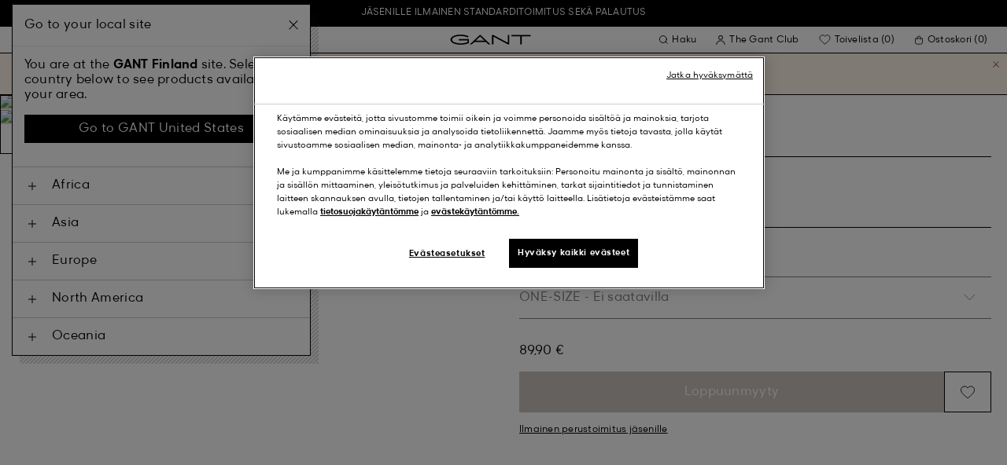

--- FILE ---
content_type: text/html;charset=UTF-8
request_url: https://www.gant.fi/pellavahuivi-marine/4920163-410.html
body_size: 43832
content:
<!DOCTYPE html>
<html lang="fi" dir="ltr" class="no-js">
<head>
<script>
window['GoogleAnalyticsObject'] = 'ga';
window['ga'] = window['ga'] || function() {
(window['ga'].q = window['ga'].q || []).push(arguments)
};
</script>



<link rel="preconnect" href="//cdn-eu.dynamicyield.com">
<link rel="preconnect" href="//st-eu.dynamicyield.com">
<link rel="preconnect" href="//rcom-eu.dynamicyield.com">
<link rel="dns-prefetch" href="//cdn-eu.dynamicyield.com">
<link rel="dns-prefetch" href="//st-eu.dynamicyield.com">
<link rel="dns-prefetch" href="//rcom-eu.dynamicyield.com">
<link rel="preconnect" href="https://googletagmanager.com/">
<link rel="preconnect" href="https://google-analytics.com/">
<link rel="dns-prefetch" href="https://googletagmanager.com/">
<link rel="dns-prefetch" href="https://google-analytics.com/">


    <link rel="dns-prefetch" hef="https://hello.myfonts.net">



    <link rel="modulepreload" href="/on/demandware.static/Sites-Gant-NORDIC-Site/-/fi_FI/v1768563644092/js/main.js"/>



<link rel="preload" href="/on/demandware.static/Sites-Gant-NORDIC-Site/-/default/dw844d3816/fonts/GantModern-Regular.woff2" as="font" type="font/woff2" crossorigin>
<link rel="preload" href="/on/demandware.static/Sites-Gant-NORDIC-Site/-/default/dw28cb16ca/fonts/GantModern-Medium.woff2" as="font" type="font/woff2" crossorigin>
<link rel="preload" href="/on/demandware.static/Sites-Gant-NORDIC-Site/-/default/dw598a0b37/fonts/GantModern-Bold.woff2" as="font" type="font/woff2" crossorigin>
<link rel="preload" href="/on/demandware.static/Sites-Gant-NORDIC-Site/-/default/dwb15ac038/fonts/GANTVarsitySans-Regular.woff2" as="font" type="font/woff2" crossorigin>
<link rel="preload" href="/on/demandware.static/Sites-Gant-NORDIC-Site/-/default/dw69346bfa/fonts/GantSerif-MediumCondensed.woff2" as="font" type="font/woff2" crossorigin>












<script type="application/ld+json">
    {"@context":"https://schema.org","@type":"Organization","@id":"https://www.gant.fi","name":"GANT","url":"https://www.gant.fi","logo":"https://cdn-jura.gant.com/bundles/gantpage/svg/gant.svg?edda918ef7","sameAs":["https://www.facebook.com/gant","https://twitter.com/GANT1949","https://www.youtube.com/user/GANTvideos","https://en.wikipedia.org/wiki/Gant_(retailer)","https://www.instagram.com/gant/","https://www.wikidata.org/wiki/Q1493667"]}
</script>

<script>
    window.csrfEndpoint = "/on/demandware.store/Sites-Gant-NORDIC-Site/fi_FI/CSRF-Generate";
</script>




    <script src="https://js-de.sentry-cdn.com/6a03dcc277661292c55db05c69801975.min.js" crossorigin="anonymous"></script>
    <script>
            Sentry.onLoad(function() {
            Sentry.init({
                dsn: "https://6a03dcc277661292c55db05c69801975@o4509626399653893.ingest.de.sentry.io/4509875374325840",
                debug: false,
                environment: "production",
                attachStacktrace: true,
                release: "release_2144",               
                tracesSampleRate: 1
            });
            Sentry.lazyLoadIntegration("captureConsoleIntegration").then(
            (integration) => {
                Sentry.addIntegration(integration());
            },
            );
        });
    </script>


<meta charset="UTF-8" />

<meta http-equiv="x-ua-compatible" content="ie=edge" />
<meta name="mobile-web-app-capable" content="yes" />
<meta name="viewport" content="width=device-width, initial-scale=1" />


<link rel="apple-touch-icon" sizes="180x180" href="/on/demandware.static/Sites-Gant-NORDIC-Site/-/default/dwd530a22a/images/favicons/favicon.ico">
<link rel="icon" type="image/png" sizes="32x32" href="/on/demandware.static/Sites-Gant-NORDIC-Site/-/default/dw60702912/images/favicons/favicon-32x32.png">
<link rel="icon" type="image/png" sizes="16x16" href="/on/demandware.static/Sites-Gant-NORDIC-Site/-/default/dw26b8ad77/images/favicons/favicon-16x16.png">
<link rel="mask-icon" type="icon" href="/on/demandware.static/Sites-Gant-NORDIC-Site/-/default/dwd530a22a/images/favicons/favicon.ico"> 
<link rel="icon" type="icon" href="/on/demandware.static/Sites-Gant-NORDIC-Site/-/default/dwd530a22a/images/favicons/favicon.ico">

<link rel="manifest" href="/on/demandware.static/Sites-Gant-NORDIC-Site/-/default/dw6ab3fe6d/images/favicons/site.webmanifest">
<meta name="msapplication-TileColor" content="#2b5797">
<meta name="theme-color" content="#ffffff">



<noscript>
  <style>
    .u-visible-with-nojs {
      opacity: 1!important;
      pointer-events: all!important;
    }

    .u-hidden-with-nojs {
      display: none!important;
    }

    .u-overflow-auto-nojs {
      overflow-x: auto!important;
    }

    .u-transform-none-nojs {
      transform: translate3d(0,0,0) scale(1) rotate(0) !important;
    }
  </style>
</noscript>

<style>
    @font-face {
        font-family: 'GANTVarsitySans';
        font-style: normal;
        font-weight: 400;
        font-display: swap;
        src: url('/on/demandware.static/Sites-Gant-NORDIC-Site/-/default/dwb15ac038/fonts/GANTVarsitySans-Regular.woff2') format('woff2');
    }

    @font-face {
        font-family: 'GantModern';
        font-style: normal;
        font-weight: 400;
        font-display: swap;
        src: url('/on/demandware.static/Sites-Gant-NORDIC-Site/-/default/dw844d3816/fonts/GantModern-Regular.woff2') format('woff2');
    }

    @font-face {
        font-family: 'GantModern';
        font-style: normal;
        font-weight: 500;
        font-display: swap;
        src: url('/on/demandware.static/Sites-Gant-NORDIC-Site/-/default/dw28cb16ca/fonts/GantModern-Medium.woff2') format('woff2');
    }

    @font-face {
        font-family: 'GantModern';
        font-style: normal;
        font-weight: 600;
        font-display: swap;
        src: url('/on/demandware.static/Sites-Gant-NORDIC-Site/-/default/dw598a0b37/fonts/GantModern-Bold.woff2') format('woff2');
    }

    @font-face {
        font-family: 'GantSerif';
        font-style: normal;
        font-weight: 400;
        font-display: swap;
        src: url('/on/demandware.static/Sites-Gant-NORDIC-Site/-/default/dw69346bfa/fonts/GantSerif-MediumCondensed.woff2') format('woff2');
    }
</style>


    <link rel="stylesheet" href="/on/demandware.static/Sites-Gant-NORDIC-Site/-/fi_FI/v1768563644092/css/main.css" />











    <script src="/on/demandware.static/Sites-Gant-NORDIC-Site/-/fi_FI/v1768563644092/js/dynamic-yield.js"></script>

    <script js-hook-dy-reporting>
        window.DY = window.DY || {};
        window.dyReportURL="/on/demandware.store/Sites-Gant-NORDIC-Site/fi_FI/DynamicYield-Report";

        DY.recommendationContext = {"type":"PRODUCT","lng":"fi_FI","data":["7325706480912"]};

        DY.userActiveConsent = { accepted: getUserConsent() };
    </script>

    <script type="text/javascript" src="//cdn-eu.dynamicyield.com/api/9880587/api_dynamic.js"></script>
    <script type="text/javascript" src="//cdn-eu.dynamicyield.com/api/9880587/api_static.js"></script>







    <!-- OneTrust Cookies Consent Notice start -->
    
        <script async src="https://cdn.cookielaw.org/scripttemplates/otSDKStub.js" data-document-language="true" type="text/javascript" charset="UTF-8" data-domain-script="5e00e15c-b8d6-45a0-ac0f-d63110db486d"></script>
    

    <script type="text/javascript">
        function OptanonWrapper() {
            var eventName = 'cookies::oneTrustIsLoaded';
            if ( typeof window.CustomEvent === "function" ) {
                window.dispatchEvent(new CustomEvent(eventName));
            } else {
                var evt = document.createEvent('CustomEvent');
                evt.initCustomEvent(eventName, false, false, null);
            }
        }
    </script>
    <!-- OneTrust Cookies Consent Notice end -->






<meta property="og:type" content="product.item">

    

    

    

    

    

    

    

    

    

    

    
        <meta property="og:url" content="https://www.gant.fi/pellavahuivi-marine/7325706480912.html" />
    

    

    

    

    

    

    



    <meta property="og:title" content="Sites-Gant-NORDIC-Site" />


    <meta property="og:description" content="Pellavan ja puuvillan sekoitteesta valmistetussa kevyess&auml; kes&auml;huivissa on hapsut ja t&auml;m&auml;n kauden mallistoa varten suunniteltu raitakuviointi." />



    
    
        <meta property="og:image" content="https://www.gant.fi/on/demandware.static/-/Sites-gant-master/fi_FI/v1768563644092/pim/202201/4920163/410/202201-4920163-410-detail-fv-1.jpg" />
        <meta name="thumbnail" content="https://www.gant.fi/on/demandware.static/-/Sites-gant-master/fi_FI/v1768563644092/pim/202201/4920163/410/202201-4920163-410-detail-fv-1.jpg" />
    





    <script>
        window.dataLayer = window.dataLayer || [];
        dataLayer.push({
	"event": "productDetail",
	"ecommerce": {
		"currencyCode": "SEK",
		"detail": {
			"products": [
				{
					"name": "Linen Scarf",
					"id": "4920163",
					"firstAvailableEAN": "undefined",
					"price": 89.9,
					"brand": "WOMEN",
					"category": "ACCESSORIES/SCARVES WOVEN",
					"variant": "MARINE",
					"dimension7": "7325706480912",
					"dimension15": "7325706480912",
					"dimension2": 0,
					"dimension3": "stock FP",
					"dimension4": "false",
					"dimension23": "7325706480912-ONE-SIZE",
					"list": "",
					"productSize": "ONE-SIZE"
				}
			]
		}
	}
});
    </script>





















    





































































































    <!-- Google Tag Manager -->
    <script js-hook-gtm>(function(w,d,s,l,i){w[l]=w[l]||[];w[l].push({'gtm.start':
        new Date().getTime(),event:'gtm.js'});var f=d.getElementsByTagName(s)[0],
        j=d.createElement(s),dl=l!='dataLayer'?'&l='+l:'';j.async=true;j.src=
        'https://www.googletagmanager.com/gtm.js?id='+i+dl;f.parentNode.insertBefore(j,f);
        })(window,document,'script','dataLayer','GTM-T2ZZV3T');</script>
    <!-- End Google Tag Manager -->
    
    <script>
        window.dataLayer = window.dataLayer || [];
        window.gtmData =
        {
	"pageType": "product",
	"loginStatus": "FALSE",
	"contentBreadcrumb": []
};
        dataLayer.push(window.gtmData);
    </script>


    


    









    <meta name="google-site-verification" content="9e1KGjq5wT_d0-o_uIZ_uQT1dwk2faJkI0hiDOGxh_Y" />



    
        <title>
            Sites-Gant-NORDIC-Site
        </title>
    

    <meta name="description" content=""/>

    
    

    




    <link rel="canonical" href="/pellavahuivi-marine/7325706480912.html"/>

    
    

    

    
        <link rel="alternate" hreflang="de-de" href="https://www.gant.de/leinen-schal-marine/4920163-410.html">
    
        <link rel="alternate" hreflang="de-at" href="https://at.gant.com/leinen-schal-marine/4920163-410.html">
    
        <link rel="alternate" hreflang="de-ch" href="https://www.gant.ch/leinen-schal-marine/4920163-410.html">
    
        <link rel="alternate" hreflang="zh-cn" href="https://www.gant.cn/4920163-410.html">
    
        <link rel="alternate" hreflang="en-us" href="https://gant.com/linen-scarf-marine/4920163-410.html">
    
        <link rel="alternate" hreflang="en-gb" href="https://www.gant.co.uk/linen-scarf-marine/4920163-410.html">
    
        <link rel="alternate" hreflang="en-gb" href="https://www.gant.co.uk/linen-scarf-marine/4920163-410.html">
    
        <link rel="alternate" hreflang="sv-se" href="https://www.gant.se/linnesjal-marine/4920163-410.html">
    
        <link rel="alternate" hreflang="nl-nl" href="https://www.gant.nl/linnen-sjaal-marine/4920163-410.html">
    
        <link rel="alternate" hreflang="fr-fr" href="https://www.gant.fr/foulard-en-lin-marine/4920163-410.html">
    
        <link rel="alternate" hreflang="fi-fi" href="https://www.gant.fi/pellavahuivi-marine/4920163-410.html">
    
        <link rel="alternate" hreflang="da-dk" href="https://www.gant.dk/hortorklaede-marine/4920163-410.html">
    
        <link rel="alternate" hreflang="it-it" href="https://www.gant.it/sciarpa-di-lino-marine/4920163-410.html">
    
        <link rel="alternate" hreflang="es-es" href="https://www.gant.es/panuelo-de-lino-marine/4920163-410.html">
    
        <link rel="alternate" hreflang="pt-pt" href="https://www.gant.pt/lenco-em-linho-marine/4920163-410.html">
    
        <link rel="alternate" hreflang="fr-be" href="https://www.gant.be/fr-be/foulard-en-lin-marine/4920163-410.html">
    
        <link rel="alternate" hreflang="nl-be" href="https://www.gant.be/nl-be/linnen-sjaal-marine/4920163-410.html">
    






    <script src="https://gantde.app.baqend.com/v1/speedkit/install.js?d=production" async crossorigin="anonymous"></script>




    


    <script>
        window.dataLayer = window.dataLayer || [];
        dataLayer.push({
	"event": "sync_cart",
	"ecommerce": {
		"currencyCode": "EUR",
		"cart_details": {
			"products": "undefined"
		}
	},
	"cartValue": "undefined"
});
    </script>


    <script>
        window.dataLayer = window.dataLayer || [];
        dataLayer.push({
	"event": "identify_user",
	"user_properties": {
		"hashedEmail": "undefined",
		"crmId": "undefined"
	}
});
    </script>




<script type="text/javascript">//<!--
/* <![CDATA[ (head-active_data.js) */
var dw = (window.dw || {});
dw.ac = {
    _analytics: null,
    _events: [],
    _category: "",
    _searchData: "",
    _anact: "",
    _anact_nohit_tag: "",
    _analytics_enabled: "true",
    _timeZone: "Europe/Stockholm",
    _capture: function(configs) {
        if (Object.prototype.toString.call(configs) === "[object Array]") {
            configs.forEach(captureObject);
            return;
        }
        dw.ac._events.push(configs);
    },
	capture: function() { 
		dw.ac._capture(arguments);
		// send to CQ as well:
		if (window.CQuotient) {
			window.CQuotient.trackEventsFromAC(arguments);
		}
	},
    EV_PRD_SEARCHHIT: "searchhit",
    EV_PRD_DETAIL: "detail",
    EV_PRD_RECOMMENDATION: "recommendation",
    EV_PRD_SETPRODUCT: "setproduct",
    applyContext: function(context) {
        if (typeof context === "object" && context.hasOwnProperty("category")) {
        	dw.ac._category = context.category;
        }
        if (typeof context === "object" && context.hasOwnProperty("searchData")) {
        	dw.ac._searchData = context.searchData;
        }
    },
    setDWAnalytics: function(analytics) {
        dw.ac._analytics = analytics;
    },
    eventsIsEmpty: function() {
        return 0 == dw.ac._events.length;
    }
};
/* ]]> */
// -->
</script>
<script type="text/javascript">//<!--
/* <![CDATA[ (head-cquotient.js) */
var CQuotient = window.CQuotient = {};
CQuotient.clientId = 'bfln-Gant-NORDIC';
CQuotient.realm = 'BFLN';
CQuotient.siteId = 'Gant-NORDIC';
CQuotient.instanceType = 'prd';
CQuotient.locale = 'fi_FI';
CQuotient.fbPixelId = '__UNKNOWN__';
CQuotient.activities = [];
CQuotient.cqcid='';
CQuotient.cquid='';
CQuotient.cqeid='';
CQuotient.cqlid='';
CQuotient.apiHost='api.cquotient.com';
/* Turn this on to test against Staging Einstein */
/* CQuotient.useTest= true; */
CQuotient.useTest = ('true' === 'false');
CQuotient.initFromCookies = function () {
	var ca = document.cookie.split(';');
	for(var i=0;i < ca.length;i++) {
	  var c = ca[i];
	  while (c.charAt(0)==' ') c = c.substring(1,c.length);
	  if (c.indexOf('cqcid=') == 0) {
		CQuotient.cqcid=c.substring('cqcid='.length,c.length);
	  } else if (c.indexOf('cquid=') == 0) {
		  var value = c.substring('cquid='.length,c.length);
		  if (value) {
		  	var split_value = value.split("|", 3);
		  	if (split_value.length > 0) {
			  CQuotient.cquid=split_value[0];
		  	}
		  	if (split_value.length > 1) {
			  CQuotient.cqeid=split_value[1];
		  	}
		  	if (split_value.length > 2) {
			  CQuotient.cqlid=split_value[2];
		  	}
		  }
	  }
	}
}
CQuotient.getCQCookieId = function () {
	if(window.CQuotient.cqcid == '')
		window.CQuotient.initFromCookies();
	return window.CQuotient.cqcid;
};
CQuotient.getCQUserId = function () {
	if(window.CQuotient.cquid == '')
		window.CQuotient.initFromCookies();
	return window.CQuotient.cquid;
};
CQuotient.getCQHashedEmail = function () {
	if(window.CQuotient.cqeid == '')
		window.CQuotient.initFromCookies();
	return window.CQuotient.cqeid;
};
CQuotient.getCQHashedLogin = function () {
	if(window.CQuotient.cqlid == '')
		window.CQuotient.initFromCookies();
	return window.CQuotient.cqlid;
};
CQuotient.trackEventsFromAC = function (/* Object or Array */ events) {
try {
	if (Object.prototype.toString.call(events) === "[object Array]") {
		events.forEach(_trackASingleCQEvent);
	} else {
		CQuotient._trackASingleCQEvent(events);
	}
} catch(err) {}
};
CQuotient._trackASingleCQEvent = function ( /* Object */ event) {
	if (event && event.id) {
		if (event.type === dw.ac.EV_PRD_DETAIL) {
			CQuotient.trackViewProduct( {id:'', alt_id: event.id, type: 'raw_sku'} );
		} // not handling the other dw.ac.* events currently
	}
};
CQuotient.trackViewProduct = function(/* Object */ cqParamData){
	var cq_params = {};
	cq_params.cookieId = CQuotient.getCQCookieId();
	cq_params.userId = CQuotient.getCQUserId();
	cq_params.emailId = CQuotient.getCQHashedEmail();
	cq_params.loginId = CQuotient.getCQHashedLogin();
	cq_params.product = cqParamData.product;
	cq_params.realm = cqParamData.realm;
	cq_params.siteId = cqParamData.siteId;
	cq_params.instanceType = cqParamData.instanceType;
	cq_params.locale = CQuotient.locale;
	
	if(CQuotient.sendActivity) {
		CQuotient.sendActivity(CQuotient.clientId, 'viewProduct', cq_params);
	} else {
		CQuotient.activities.push({activityType: 'viewProduct', parameters: cq_params});
	}
};
/* ]]> */
// -->
</script>
<!-- Demandware Apple Pay -->

<style type="text/css">ISAPPLEPAY{display:inline}.dw-apple-pay-button,.dw-apple-pay-button:hover,.dw-apple-pay-button:active{background-color:black;background-image:-webkit-named-image(apple-pay-logo-white);background-position:50% 50%;background-repeat:no-repeat;background-size:75% 60%;border-radius:5px;border:1px solid black;box-sizing:border-box;margin:5px auto;min-height:30px;min-width:100px;padding:0}
.dw-apple-pay-button:after{content:'Apple Pay';visibility:hidden}.dw-apple-pay-button.dw-apple-pay-logo-white{background-color:white;border-color:white;background-image:-webkit-named-image(apple-pay-logo-black);color:black}.dw-apple-pay-button.dw-apple-pay-logo-white.dw-apple-pay-border{border-color:black}</style>

</head>
<body
class="page--pdp"
data-currency-code="EUR"

data-action="Product-Show"
data-querystring="pid=4920163-410"
>
<a class="u-sr-only" href="#content">Siirry p&auml;&auml;sis&auml;lt&ouml;&ouml;n</a>


    <!-- Google Tag Manager (noscript) -->
    <noscript><iframe src="https://www.googletagmanager.com/ns.html?id=GTM-T2ZZV3T" class="u-gtm-noscript"></iframe></noscript>
    <!-- End Google Tag Manager (noscript) -->








<header
    class="c-header"
    js-hook-header
>
    <div
    js-hook-usp-banner
    data-position="0"
    class="c-usp-banner"
    js-hook-inview
    data-inview-threshold="0.3"
    data-inview-trigger="gtm::view-promotion"
    data-inview-persistent="false"
    data-gtm-component-name="USP Banner"
    style=color:#FFFFFF;background-color:#000000;
>
    <div class="o-container">
        <ul>
<li><center><a a data-gtm-name-id="FREE SHIPPING AND FREE RETURNS FOR MEMBERS" href="https://www.gant.fi/register"><span>Jäsenille ilmainen standarditoimitus sekä palautus</span></a></center></li>
</ul>
    </div>
</div>




    <div class="o-container header__container" js-hook-header-container>
        <div class="header__row" >

            <div class="header__helper header__helper--left">
                <div class="c-navigation">
    






























































































    <nav
    class="c-mega-menu c-desktop-navigation"
    id="modal-mega-menu"
    data-modal-auto-focus="false"
    data-modal-close-all-others="true"
    data-modal-no-body-class="true"
    js-hook-modal
    js-hook-mega-menu>
    <ul class="mega-menu__nav" role="menu">
        
            
                
            
                
                    <li class="mega-menu__item" role="menuitem" js-hook-mega-menu-item>
                        
                        

                        
                            



<a class="c-button mega-menu__link has-children" tabindex="0"

href="/miehet" js-hook-mega-menu-link aria-expanded=false aria-haspopup=true aria-controls=desktopmen data-gtm-placement-name="top navigation" data-category-id=men data-gtm-name="Miehet" data-gtm-page-id="men" data-gtm-name-id="men"


>



<span class="button__label">Miehet</span>




</a>


                                <div
                                    id="desktop-men"
                                    role="menu"
                                    class="c-flyout-menu mega-menu__flyout"
                                    aria-labelledby="menu-item-1"
                                    aria-hidden="true"
                                    js-hook-flyout-menu
                                >
                                    

                                


<div class="o-grid flyout-menu__content">
    

        
        

        
            
        

        <div class="o-col flyout-menu__list flyout-menu__list--first">
            
                
            
                
                    <div class="flyout-menu__list-item flyout-menu__list-item--first">
                        <strong class="flyout-menu__title">
                            
                                



<a class="c-button flyout-menu__list-item-link flyout-menu__title-link" tabindex="0"

href="/miesten/uutuudet" js-hook-gtm-click-component data-gtm-placement-name="top navigation" data-gtm-name="Uutuudet" data-gtm-page-id="mens-new-arrivals" data-gtm-name-id="mens-new-arrivals"


>



<span class="button__label">Uutuudet</span>




</a>

                            
                        </strong>
                        
                    </div>
                
            
                
            
                
            
                
            
                
            
                
            
                
            
                
            
                
            
                
            
                
            
        </div>
    

        
        

        

        <div class="o-col flyout-menu__list">
            
                
                    <div class="flyout-menu__list-item">
                        <strong class="flyout-menu__title">
                            
                                



<a class="c-button flyout-menu__list-item-link flyout-menu__title-link" tabindex="0"

href="/miesten/vaatteet" js-hook-gtm-click-component data-gtm-placement-name="top navigation" data-gtm-name="Vaatteet" data-gtm-page-id="mens-clothing" data-gtm-name-id="mens-clothing"


>



<span class="button__label">Vaatteet</span>




</a>

                            
                        </strong>
                        
                            
                            
    
        



<a class="c-button flyout-menu__list-item-link" tabindex="0"

href="/miesten/vaatteet/paidat" js-hook-gtm-click-component data-gtm-placement-name="top navigation" data-gtm-name="Paidat" data-gtm-page-id="mens-shirts" data-gtm-name-id="mens-shirts"


>



<span class="button__label">Paidat</span>




</a>

    

    
        



<a class="c-button flyout-menu__list-item-link" tabindex="0"

href="/miesten/vaatteet/pikeepaidat" js-hook-gtm-click-component data-gtm-placement-name="top navigation" data-gtm-name="Pikeepaidat" data-gtm-page-id="mens-poloshirts" data-gtm-name-id="mens-poloshirts"


>



<span class="button__label">Pikeepaidat</span>




</a>

    

    
        



<a class="c-button flyout-menu__list-item-link" tabindex="0"

href="/miesten/vaatteet/t-paidat" js-hook-gtm-click-component data-gtm-placement-name="top navigation" data-gtm-name="T-paidat" data-gtm-page-id="mens-t-shirts" data-gtm-name-id="mens-t-shirts"


>



<span class="button__label">T-paidat</span>




</a>

    

    
        



<a class="c-button flyout-menu__list-item-link" tabindex="0"

href="/miesten/vaatteet/rugbypaidat" js-hook-gtm-click-component data-gtm-placement-name="top navigation" data-gtm-name="Rugbypaidat" data-gtm-page-id="mens-ruggers" data-gtm-name-id="mens-ruggers"


>



<span class="button__label">Rugbypaidat</span>




</a>

    

    
        



<a class="c-button flyout-menu__list-item-link" tabindex="0"

href="/miesten/vaatteet/hupparit-collegepaidat" js-hook-gtm-click-component data-gtm-placement-name="top navigation" data-gtm-name="Hupparit & Collegepaidat" data-gtm-page-id="mens-sweatshirts-hoodies" data-gtm-name-id="mens-sweatshirts-hoodies"


>



<span class="button__label">Hupparit & Collegepaidat</span>




</a>

    

    
        



<a class="c-button flyout-menu__list-item-link" tabindex="0"

href="/miesten/vaatteet/neuleet" js-hook-gtm-click-component data-gtm-placement-name="top navigation" data-gtm-name="Neuleet" data-gtm-page-id="mens-knitwear" data-gtm-name-id="mens-knitwear"


>



<span class="button__label">Neuleet</span>




</a>

    

    
        



<a class="c-button flyout-menu__list-item-link" tabindex="0"

href="/miesten/vaatteet/halfzip" js-hook-gtm-click-component data-gtm-placement-name="top navigation" data-gtm-name="Half-Zip Neuleisiin" data-gtm-page-id="mens-halfzip" data-gtm-name-id="mens-halfzip"


>



<span class="button__label">Half-Zip Neuleisiin</span>




</a>

    

    
        



<a class="c-button flyout-menu__list-item-link" tabindex="0"

href="/miesten/vaatteet/takit-paallystakit" js-hook-gtm-click-component data-gtm-placement-name="top navigation" data-gtm-name="Takit" data-gtm-page-id="mens-jackets-coats" data-gtm-name-id="mens-jackets-coats"


>



<span class="button__label">Takit</span>




</a>

    

    
        



<a class="c-button flyout-menu__list-item-link" tabindex="0"

href="/miesten/vaatteet/housut" js-hook-gtm-click-component data-gtm-placement-name="top navigation" data-gtm-name="Housut" data-gtm-page-id="mens-pants" data-gtm-name-id="mens-pants"


>



<span class="button__label">Housut</span>




</a>

    

    
        



<a class="c-button flyout-menu__list-item-link" tabindex="0"

href="/miesten/vaatteet/farkut" js-hook-gtm-click-component data-gtm-placement-name="top navigation" data-gtm-name="Farkut" data-gtm-page-id="mens-jeans" data-gtm-name-id="mens-jeans"


>



<span class="button__label">Farkut</span>




</a>

    

    

    

    
        



<a class="c-button flyout-menu__list-item-link" tabindex="0"

href="/miesten/vaatteet/bleiserit" js-hook-gtm-click-component data-gtm-placement-name="top navigation" data-gtm-name="Bleiserit" data-gtm-page-id="mens-blazers" data-gtm-name-id="mens-blazers"


>



<span class="button__label">Bleiserit</span>




</a>

    

    
        



<a class="c-button flyout-menu__list-item-link" tabindex="0"

href="/miesten/vaatteet/pyjamat-aamutakit" js-hook-gtm-click-component data-gtm-placement-name="top navigation" data-gtm-name="Pyjamat" data-gtm-page-id="mens-pyjamas" data-gtm-name-id="mens-pyjamas"


>



<span class="button__label">Pyjamat</span>




</a>

    

    
        



<a class="c-button flyout-menu__list-item-link" tabindex="0"

href="/miesten/vaatteet/sukat" js-hook-gtm-click-component data-gtm-placement-name="top navigation" data-gtm-name="Sukat" data-gtm-page-id="mens-socks" data-gtm-name-id="mens-socks"


>



<span class="button__label">Sukat</span>




</a>

    

    
        



<a class="c-button flyout-menu__list-item-link" tabindex="0"

href="/miesten/vaatteet/alusvaatteet" js-hook-gtm-click-component data-gtm-placement-name="top navigation" data-gtm-name="Alusvaatteet" data-gtm-page-id="mens-underwear" data-gtm-name-id="mens-underwear"


>



<span class="button__label">Alusvaatteet</span>




</a>

    


                        
                    </div>
                
            
        </div>
    

        
        

        

        <div class="o-col flyout-menu__list">
            
                
                    <div class="flyout-menu__list-item">
                        <strong class="flyout-menu__title">
                            
                                



<a class="c-button flyout-menu__list-item-link flyout-menu__title-link" tabindex="0"

href="/miesten/asusteet" js-hook-gtm-click-component data-gtm-placement-name="top navigation" data-gtm-name="Asusteet" data-gtm-page-id="mens-accessories" data-gtm-name-id="mens-accessories"


>



<span class="button__label">Asusteet</span>




</a>

                            
                        </strong>
                        
                            
                            
    
        



<a class="c-button flyout-menu__list-item-link" tabindex="0"

href="/miesten/asusteet/aurinkolasit" js-hook-gtm-click-component data-gtm-placement-name="top navigation" data-gtm-name="Aurinkolasit" data-gtm-page-id="mens-sunglasses" data-gtm-name-id="mens-sunglasses"


>



<span class="button__label">Aurinkolasit</span>




</a>

    

    
        



<a class="c-button flyout-menu__list-item-link" tabindex="0"

href="/miesten/asusteet/tuoksu" js-hook-gtm-click-component data-gtm-placement-name="top navigation" data-gtm-name="Tuoksut" data-gtm-page-id="mens-fragrance" data-gtm-name-id="mens-fragrance"


>



<span class="button__label">Tuoksut</span>




</a>

    

    
        



<a class="c-button flyout-menu__list-item-link" tabindex="0"

href="/miesten/asusteet/kellot" js-hook-gtm-click-component data-gtm-placement-name="top navigation" data-gtm-name="Kellot" data-gtm-page-id="mens-watches" data-gtm-name-id="mens-watches"


>



<span class="button__label">Kellot</span>




</a>

    

    
        



<a class="c-button flyout-menu__list-item-link" tabindex="0"

href="/miesten/asusteet/lippikset" js-hook-gtm-click-component data-gtm-placement-name="top navigation" data-gtm-name="Lippalakit" data-gtm-page-id="mens-beanies-caps" data-gtm-name-id="mens-beanies-caps"


>



<span class="button__label">Lippalakit</span>




</a>

    

    
        



<a class="c-button flyout-menu__list-item-link" tabindex="0"

href="/miesten/asusteet/pipot" js-hook-gtm-click-component data-gtm-placement-name="top navigation" data-gtm-name="Pipot" data-gtm-page-id="mens-beanies" data-gtm-name-id="mens-beanies"


>



<span class="button__label">Pipot</span>




</a>

    

    
        



<a class="c-button flyout-menu__list-item-link" tabindex="0"

href="/miesten/asusteet/kasineet" js-hook-gtm-click-component data-gtm-placement-name="top navigation" data-gtm-name="Käsineet" data-gtm-page-id="mens-gloves" data-gtm-name-id="mens-gloves"


>



<span class="button__label">Käsineet</span>




</a>

    

    
        



<a class="c-button flyout-menu__list-item-link" tabindex="0"

href="/miesten/asusteet/huivit" js-hook-gtm-click-component data-gtm-placement-name="top navigation" data-gtm-name="Huivit" data-gtm-page-id="mens-scarves" data-gtm-name-id="mens-scarves"


>



<span class="button__label">Huivit</span>




</a>

    

    
        



<a class="c-button flyout-menu__list-item-link" tabindex="0"

href="/miesten/asusteet/vyot" js-hook-gtm-click-component data-gtm-placement-name="top navigation" data-gtm-name="Vyöt" data-gtm-page-id="mens-belts" data-gtm-name-id="mens-belts"


>



<span class="button__label">Vyöt</span>




</a>

    

    
        



<a class="c-button flyout-menu__list-item-link" tabindex="0"

href="/miesten/asusteet/laukut" js-hook-gtm-click-component data-gtm-placement-name="top navigation" data-gtm-name="Laukut" data-gtm-page-id="mens-bags" data-gtm-name-id="mens-bags"


>



<span class="button__label">Laukut</span>




</a>

    

    
        



<a class="c-button flyout-menu__list-item-link" tabindex="0"

href="/miesten/asusteet/solmiot" js-hook-gtm-click-component data-gtm-placement-name="top navigation" data-gtm-name="Solmiot" data-gtm-page-id="mens-ties" data-gtm-name-id="mens-ties"


>



<span class="button__label">Solmiot</span>




</a>

    


                        
                    </div>
                
            
        </div>
    

        
        

        

        <div class="o-col flyout-menu__list">
            
                
                    <div class="flyout-menu__list-item">
                        <strong class="flyout-menu__title">
                            
                                



<a class="c-button flyout-menu__list-item-link flyout-menu__title-link" tabindex="0"

href="/miesten/kengat" js-hook-gtm-click-component data-gtm-placement-name="top navigation" data-gtm-name="Kengät" data-gtm-page-id="mens-shoes" data-gtm-name-id="mens-shoes"


>



<span class="button__label">Kengät</span>




</a>

                            
                        </strong>
                        
                            
                            
    
        



<a class="c-button flyout-menu__list-item-link" tabindex="0"

href="/miesten/kengat/nilkkurit" js-hook-gtm-click-component data-gtm-placement-name="top navigation" data-gtm-name="Nilkkurit" data-gtm-page-id="mens-boots" data-gtm-name-id="mens-boots"


>



<span class="button__label">Nilkkurit</span>




</a>

    

    
        



<a class="c-button flyout-menu__list-item-link" tabindex="0"

href="/miesten/kengat/tennarit" js-hook-gtm-click-component data-gtm-placement-name="top navigation" data-gtm-name="Tennarit" data-gtm-page-id="mens-sneakers" data-gtm-name-id="mens-sneakers"


>



<span class="button__label">Tennarit</span>




</a>

    

    
        



<a class="c-button flyout-menu__list-item-link" tabindex="0"

href="/miesten/kengat/loaferit" js-hook-gtm-click-component data-gtm-placement-name="top navigation" data-gtm-name="Loafersit" data-gtm-page-id="mens-loafers" data-gtm-name-id="mens-loafers"


>



<span class="button__label">Loafersit</span>




</a>

    

    


                        
                    </div>
                
            
        </div>
    
    
        <div class="u-visible-up--md o-col navigation__content-asset u-flex" data-position="0" data-gtm-component-name="Image on Navigation" >
            


        </div>
    
</div>

                            </div>

                        

                    </li>
                
            
                
                    <li class="mega-menu__item" role="menuitem" js-hook-mega-menu-item>
                        
                        

                        
                            



<a class="c-button mega-menu__link has-children" tabindex="0"

href="/naiset" js-hook-mega-menu-link aria-expanded=false aria-haspopup=true aria-controls=desktopwomen data-gtm-placement-name="top navigation" data-category-id=women data-gtm-name="Naiset" data-gtm-page-id="women" data-gtm-name-id="women"


>



<span class="button__label">Naiset</span>




</a>


                                <div
                                    id="desktop-women"
                                    role="menu"
                                    class="c-flyout-menu mega-menu__flyout"
                                    aria-labelledby="menu-item-2"
                                    aria-hidden="true"
                                    js-hook-flyout-menu
                                >
                                    

                                


<div class="o-grid flyout-menu__content">
    

        
        

        
            
        

        <div class="o-col flyout-menu__list flyout-menu__list--first">
            
                
            
                
                    <div class="flyout-menu__list-item flyout-menu__list-item--first">
                        <strong class="flyout-menu__title">
                            
                                



<a class="c-button flyout-menu__list-item-link flyout-menu__title-link" tabindex="0"

href="/naisten/uutuudet" js-hook-gtm-click-component data-gtm-placement-name="top navigation" data-gtm-name="Uutuudet" data-gtm-page-id="womens-new-arrivals" data-gtm-name-id="womens-new-arrivals"


>



<span class="button__label">Uutuudet</span>




</a>

                            
                        </strong>
                        
                    </div>
                
            
                
            
                
            
                
            
                
            
                
            
                
            
                
            
                
            
                
            
                
            
                
            
                
            
        </div>
    

        
        

        

        <div class="o-col flyout-menu__list">
            
                
                    <div class="flyout-menu__list-item">
                        <strong class="flyout-menu__title">
                            
                                



<a class="c-button flyout-menu__list-item-link flyout-menu__title-link" tabindex="0"

href="/naisten/vaatteet" js-hook-gtm-click-component data-gtm-placement-name="top navigation" data-gtm-name="Vaatteet" data-gtm-page-id="womens-clothing" data-gtm-name-id="womens-clothing"


>



<span class="button__label">Vaatteet</span>




</a>

                            
                        </strong>
                        
                            
                            
    
        



<a class="c-button flyout-menu__list-item-link" tabindex="0"

href="/naisten/vaatteet/paidat" js-hook-gtm-click-component data-gtm-placement-name="top navigation" data-gtm-name="Paidat" data-gtm-page-id="womens-shirts" data-gtm-name-id="womens-shirts"


>



<span class="button__label">Paidat</span>




</a>

    

    
        



<a class="c-button flyout-menu__list-item-link" tabindex="0"

href="/naisten/vaatteet/pikeepaidat" js-hook-gtm-click-component data-gtm-placement-name="top navigation" data-gtm-name="Pikeepaidat" data-gtm-page-id="womens-polos" data-gtm-name-id="womens-polos"


>



<span class="button__label">Pikeepaidat</span>




</a>

    

    
        



<a class="c-button flyout-menu__list-item-link" tabindex="0"

href="/naisten/vaatteet/t-paidat-topit" js-hook-gtm-click-component data-gtm-placement-name="top navigation" data-gtm-name="T-paidat & Topit" data-gtm-page-id="womens-t-shirts-tops" data-gtm-name-id="womens-t-shirts-tops"


>



<span class="button__label">T-paidat & Topit</span>




</a>

    

    
        



<a class="c-button flyout-menu__list-item-link" tabindex="0"

href="/naisten/vaatteet/hupparit-collegepaidat" js-hook-gtm-click-component data-gtm-placement-name="top navigation" data-gtm-name="Hupparit & Collegepaidat" data-gtm-page-id="womens-sweatshirts-hoodies" data-gtm-name-id="womens-sweatshirts-hoodies"


>



<span class="button__label">Hupparit & Collegepaidat</span>




</a>

    

    
        



<a class="c-button flyout-menu__list-item-link" tabindex="0"

href="/naisten/vaatteet/neuleet" js-hook-gtm-click-component data-gtm-placement-name="top navigation" data-gtm-name="Neuleet" data-gtm-page-id="womens-knitwear" data-gtm-name-id="womens-knitwear"


>



<span class="button__label">Neuleet</span>




</a>

    

    
        



<a class="c-button flyout-menu__list-item-link" tabindex="0"

href="/naisten/vaatteet/takit-paallystakit" js-hook-gtm-click-component data-gtm-placement-name="top navigation" data-gtm-name="Takit" data-gtm-page-id="womens-jackets-coats" data-gtm-name-id="womens-jackets-coats"


>



<span class="button__label">Takit</span>




</a>

    

    
        



<a class="c-button flyout-menu__list-item-link" tabindex="0"

href="/naisten/vaatteet/mekot" js-hook-gtm-click-component data-gtm-placement-name="top navigation" data-gtm-name="Mekot" data-gtm-page-id="womens-dresses" data-gtm-name-id="womens-dresses"


>



<span class="button__label">Mekot</span>




</a>

    

    
        



<a class="c-button flyout-menu__list-item-link" tabindex="0"

href="/naisten/vaatteet/hameet" js-hook-gtm-click-component data-gtm-placement-name="top navigation" data-gtm-name="Hameet" data-gtm-page-id="womens-skirts" data-gtm-name-id="womens-skirts"


>



<span class="button__label">Hameet</span>




</a>

    

    

    

    
        



<a class="c-button flyout-menu__list-item-link" tabindex="0"

href="/naisten/vaatteet/housut" js-hook-gtm-click-component data-gtm-placement-name="top navigation" data-gtm-name="Housut" data-gtm-page-id="womens-trousers" data-gtm-name-id="womens-trousers"


>



<span class="button__label">Housut</span>




</a>

    

    

    
        



<a class="c-button flyout-menu__list-item-link" tabindex="0"

href="/naisten/vaatteet/farkut" js-hook-gtm-click-component data-gtm-placement-name="top navigation" data-gtm-name="Farkut" data-gtm-page-id="womens-jeans" data-gtm-name-id="womens-jeans"


>



<span class="button__label">Farkut</span>




</a>

    

    
        



<a class="c-button flyout-menu__list-item-link" tabindex="0"

href="/naisten/vaatteet/halfzip" js-hook-gtm-click-component data-gtm-placement-name="top navigation" data-gtm-name="Half-Zip Neuleet" data-gtm-page-id="womens-halfzip" data-gtm-name-id="womens-halfzip"


>



<span class="button__label">Half-Zip Neuleet</span>




</a>

    

    
        



<a class="c-button flyout-menu__list-item-link" tabindex="0"

href="/naisten/vaatteet/bleiserit" js-hook-gtm-click-component data-gtm-placement-name="top navigation" data-gtm-name="Bleiserit" data-gtm-page-id="womens-blazers" data-gtm-name-id="womens-blazers"


>



<span class="button__label">Bleiserit</span>




</a>

    

    
        



<a class="c-button flyout-menu__list-item-link" tabindex="0"

href="/naisten/vaatteet/sukat" js-hook-gtm-click-component data-gtm-placement-name="top navigation" data-gtm-name="Sukat" data-gtm-page-id="womens-socks" data-gtm-name-id="womens-socks"


>



<span class="button__label">Sukat</span>




</a>

    

    


                        
                    </div>
                
            
        </div>
    

        
        

        

        <div class="o-col flyout-menu__list">
            
                
                    <div class="flyout-menu__list-item">
                        <strong class="flyout-menu__title">
                            
                                



<a class="c-button flyout-menu__list-item-link flyout-menu__title-link" tabindex="0"

href="/naisten/asusteet" js-hook-gtm-click-component data-gtm-placement-name="top navigation" data-gtm-name="Asusteet" data-gtm-page-id="womens-accessories" data-gtm-name-id="womens-accessories"


>



<span class="button__label">Asusteet</span>




</a>

                            
                        </strong>
                        
                            
                            
    
        



<a class="c-button flyout-menu__list-item-link" tabindex="0"

href="/naisten/asusteet/tuoksu" js-hook-gtm-click-component data-gtm-placement-name="top navigation" data-gtm-name="Tuoksu" data-gtm-page-id="womens-fragrance" data-gtm-name-id="womens-fragrance"


>



<span class="button__label">Tuoksu</span>




</a>

    

    
        



<a class="c-button flyout-menu__list-item-link" tabindex="0"

href="/naisten/asusteet/aurinkolasit" js-hook-gtm-click-component data-gtm-placement-name="top navigation" data-gtm-name="Aurinkolasit" data-gtm-page-id="womens-sunglasses" data-gtm-name-id="womens-sunglasses"


>



<span class="button__label">Aurinkolasit</span>




</a>

    

    
        



<a class="c-button flyout-menu__list-item-link" tabindex="0"

href="/naisten/asusteet/kellot" js-hook-gtm-click-component data-gtm-placement-name="top navigation" data-gtm-name="Kellot" data-gtm-page-id="womens-watches" data-gtm-name-id="womens-watches"


>



<span class="button__label">Kellot</span>




</a>

    

    
        



<a class="c-button flyout-menu__list-item-link" tabindex="0"

href="/naisten/asusteet/pipot-lippalakit" js-hook-gtm-click-component data-gtm-placement-name="top navigation" data-gtm-name="Pipot" data-gtm-page-id="womens-beanies-caps" data-gtm-name-id="womens-beanies-caps"


>



<span class="button__label">Pipot</span>




</a>

    

    
        



<a class="c-button flyout-menu__list-item-link" tabindex="0"

href="/naisten/asusteet/kasineet" js-hook-gtm-click-component data-gtm-placement-name="top navigation" data-gtm-name="Käsineet" data-gtm-page-id="womens-gloves" data-gtm-name-id="womens-gloves"


>



<span class="button__label">Käsineet</span>




</a>

    

    
        



<a class="c-button flyout-menu__list-item-link" tabindex="0"

href="/naisten/asusteet/huivit" js-hook-gtm-click-component data-gtm-placement-name="top navigation" data-gtm-name="Huivit" data-gtm-page-id="womens-scarves" data-gtm-name-id="womens-scarves"


>



<span class="button__label">Huivit</span>




</a>

    

    
        



<a class="c-button flyout-menu__list-item-link" tabindex="0"

href="/naisten/asusteet/laukut" js-hook-gtm-click-component data-gtm-placement-name="top navigation" data-gtm-name="Laukut" data-gtm-page-id="womens-bags" data-gtm-name-id="womens-bags"


>



<span class="button__label">Laukut</span>




</a>

    

    
        



<a class="c-button flyout-menu__list-item-link" tabindex="0"

href="/naisten/asusteet/vyot" js-hook-gtm-click-component data-gtm-placement-name="top navigation" data-gtm-name="Vyöt" data-gtm-page-id="womens-belts" data-gtm-name-id="womens-belts"


>



<span class="button__label">Vyöt</span>




</a>

    

    


                        
                    </div>
                
            
        </div>
    

        
        

        

        <div class="o-col flyout-menu__list">
            
                
                    <div class="flyout-menu__list-item">
                        <strong class="flyout-menu__title">
                            
                                



<a class="c-button flyout-menu__list-item-link flyout-menu__title-link" tabindex="0"

href="/naisten/kengat" js-hook-gtm-click-component data-gtm-placement-name="top navigation" data-gtm-name="Kengät" data-gtm-page-id="womens-shoes" data-gtm-name-id="womens-shoes"


>



<span class="button__label">Kengät</span>




</a>

                            
                        </strong>
                        
                            
                            
    
        



<a class="c-button flyout-menu__list-item-link" tabindex="0"

href="/naisten/kengat/nilkkurit-saappaat" js-hook-gtm-click-component data-gtm-placement-name="top navigation" data-gtm-name="Nilkkurit & Saappaat" data-gtm-page-id="womens-boots" data-gtm-name-id="womens-boots"


>



<span class="button__label">Nilkkurit & Saappaat</span>




</a>

    

    
        



<a class="c-button flyout-menu__list-item-link" tabindex="0"

href="/naisten/kengat/tennarit" js-hook-gtm-click-component data-gtm-placement-name="top navigation" data-gtm-name="Tennarit" data-gtm-page-id="womens-sneakers" data-gtm-name-id="womens-sneakers"


>



<span class="button__label">Tennarit</span>




</a>

    

    

    

    


                        
                    </div>
                
            
        </div>
    
    
        <div class="u-visible-up--md o-col navigation__content-asset u-flex" data-position="0" data-gtm-component-name="Image on Navigation" >
            


        </div>
    
</div>

                            </div>

                        

                    </li>
                
            
                
                    <li class="mega-menu__item" role="menuitem" js-hook-mega-menu-item>
                        
                        

                        
                            



<a class="c-button mega-menu__link has-children" tabindex="0"

href="/lapset" js-hook-mega-menu-link aria-expanded=false aria-haspopup=true aria-controls=desktopkids-teens data-gtm-placement-name="top navigation" data-category-id=kids-teens data-gtm-name="Lapset" data-gtm-page-id="kids-teens" data-gtm-name-id="kids-teens"


>



<span class="button__label">Lapset</span>




</a>


                                <div
                                    id="desktop-kids-teens"
                                    role="menu"
                                    class="c-flyout-menu mega-menu__flyout"
                                    aria-labelledby="menu-item-3"
                                    aria-hidden="true"
                                    js-hook-flyout-menu
                                >
                                    

                                


<div class="o-grid flyout-menu__content">
    

        
        

        
            
        

        <div class="o-col flyout-menu__list flyout-menu__list--first">
            
                
            
                
                    <div class="flyout-menu__list-item flyout-menu__list-item--first">
                        <strong class="flyout-menu__title">
                            
                                



<a class="c-button flyout-menu__list-item-link flyout-menu__title-link" tabindex="0"

href="/lapset-nuoret-vauvat/uutuudet" js-hook-gtm-click-component data-gtm-placement-name="top navigation" data-gtm-name="Uutuudet" data-gtm-page-id="kids-teens-new-arrivals" data-gtm-name-id="kids-teens-new-arrivals"


>



<span class="button__label">Uutuudet</span>




</a>

                            
                        </strong>
                        
                    </div>
                
            
                
            
                
            
                
                    <div class="flyout-menu__list-item flyout-menu__list-item--first">
                        <strong class="flyout-menu__title">
                            
                                



<a class="c-button flyout-menu__list-item-link flyout-menu__title-link" tabindex="0"

href="/lapset/vaatteet" js-hook-gtm-click-component data-gtm-placement-name="top navigation" data-gtm-name="Lastenvaatteet" data-gtm-page-id="kids" data-gtm-name-id="kids"


>



<span class="button__label">Lastenvaatteet</span>




</a>

                            
                        </strong>
                        
                    </div>
                
            
                
                    <div class="flyout-menu__list-item flyout-menu__list-item--first">
                        <strong class="flyout-menu__title">
                            
                                



<a class="c-button flyout-menu__list-item-link flyout-menu__title-link" tabindex="0"

href="/nuoret/vaatteet" js-hook-gtm-click-component data-gtm-placement-name="top navigation" data-gtm-name="Nuorten Vaatteet" data-gtm-page-id="teens" data-gtm-name-id="teens"


>



<span class="button__label">Nuorten Vaatteet</span>




</a>

                            
                        </strong>
                        
                    </div>
                
            
                
            
        </div>
    

        
        

        

        <div class="o-col flyout-menu__list">
            
                
                    <div class="flyout-menu__list-item">
                        <strong class="flyout-menu__title">
                            
                                



<a class="c-button flyout-menu__list-item-link flyout-menu__title-link" tabindex="0"

href="/lapset-nuoret/pojat" js-hook-gtm-click-component data-gtm-placement-name="top navigation" data-gtm-name="Pojat" data-gtm-page-id="kids-teens-boys" data-gtm-name-id="kids-teens-boys"


>



<span class="button__label">Pojat</span>




</a>

                            
                        </strong>
                        
                            
                            
    

    
        



<a class="c-button flyout-menu__list-item-link" tabindex="0"

href="/lapset-nuoret/pojat/paidat" js-hook-gtm-click-component data-gtm-placement-name="top navigation" data-gtm-name="Paidat" data-gtm-page-id="kids-teens-boys-shirts" data-gtm-name-id="kids-teens-boys-shirts"


>



<span class="button__label">Paidat</span>




</a>

    

    
        



<a class="c-button flyout-menu__list-item-link" tabindex="0"

href="/lapset-nuoret/pojat/t-paidat-pikeet" js-hook-gtm-click-component data-gtm-placement-name="top navigation" data-gtm-name="T-paidat & Pikeet" data-gtm-page-id="kids-teens-boys-t-shirts-polos" data-gtm-name-id="kids-teens-boys-t-shirts-polos"


>



<span class="button__label">T-paidat & Pikeet</span>




</a>

    

    
        



<a class="c-button flyout-menu__list-item-link" tabindex="0"

href="/lapset-nuoret/pojat/collegepaidat-hupparit" js-hook-gtm-click-component data-gtm-placement-name="top navigation" data-gtm-name="Hupparit & Collegepaidat" data-gtm-page-id="kids-teens-boys-sweatshirts-hoodies" data-gtm-name-id="kids-teens-boys-sweatshirts-hoodies"


>



<span class="button__label">Hupparit & Collegepaidat</span>




</a>

    

    
        



<a class="c-button flyout-menu__list-item-link" tabindex="0"

href="/lapset-nuoret/pojat/neuleet" js-hook-gtm-click-component data-gtm-placement-name="top navigation" data-gtm-name="Neuleet" data-gtm-page-id="kids-teens-boys-knitwear" data-gtm-name-id="kids-teens-boys-knitwear"


>



<span class="button__label">Neuleet</span>




</a>

    

    
        



<a class="c-button flyout-menu__list-item-link" tabindex="0"

href="/lapset-nuoret/pojat/ulkovaatteet" js-hook-gtm-click-component data-gtm-placement-name="top navigation" data-gtm-name="Ulkovaatteet" data-gtm-page-id="kids-teens-boys-jacket-coats" data-gtm-name-id="kids-teens-boys-jacket-coats"


>



<span class="button__label">Ulkovaatteet</span>




</a>

    

    
        



<a class="c-button flyout-menu__list-item-link" tabindex="0"

href="/lapset-nuoret/pojat/housut" js-hook-gtm-click-component data-gtm-placement-name="top navigation" data-gtm-name="Housut" data-gtm-page-id="kids-teens-boys-trousers" data-gtm-name-id="kids-teens-boys-trousers"


>



<span class="button__label">Housut</span>




</a>

    

    
        



<a class="c-button flyout-menu__list-item-link" tabindex="0"

href="/lapset-nuoret/pojat/shortsit" js-hook-gtm-click-component data-gtm-placement-name="top navigation" data-gtm-name="Shortsit" data-gtm-page-id="kids-teens-boys-shorts" data-gtm-name-id="kids-teens-boys-shorts"


>



<span class="button__label">Shortsit</span>




</a>

    

    
        



<a class="c-button flyout-menu__list-item-link" tabindex="0"

href="/lapset-nuoret/pojat/asusteet" js-hook-gtm-click-component data-gtm-placement-name="top navigation" data-gtm-name="Asusteet" data-gtm-page-id="kids-teens-boys-accessories" data-gtm-name-id="kids-teens-boys-accessories"


>



<span class="button__label">Asusteet</span>




</a>

    

    
        



<a class="c-button flyout-menu__list-item-link" tabindex="0"

href="/lapset-nuoret/pojat/alusvaatteet" js-hook-gtm-click-component data-gtm-placement-name="top navigation" data-gtm-name="Alusvaatteet" data-gtm-page-id="kids-teens-boys-underwear" data-gtm-name-id="kids-teens-boys-underwear"


>



<span class="button__label">Alusvaatteet</span>




</a>

    

    

    


                        
                    </div>
                
            
        </div>
    

        
        

        

        <div class="o-col flyout-menu__list">
            
                
                    <div class="flyout-menu__list-item">
                        <strong class="flyout-menu__title">
                            
                                



<a class="c-button flyout-menu__list-item-link flyout-menu__title-link" tabindex="0"

href="/lapset-nuoret/tytot" js-hook-gtm-click-component data-gtm-placement-name="top navigation" data-gtm-name="Tytöt" data-gtm-page-id="kids-teens-girls" data-gtm-name-id="kids-teens-girls"


>



<span class="button__label">Tytöt</span>




</a>

                            
                        </strong>
                        
                            
                            
    

    
        



<a class="c-button flyout-menu__list-item-link" tabindex="0"

href="/lapset-nuoret/tytot/paidat" js-hook-gtm-click-component data-gtm-placement-name="top navigation" data-gtm-name="Paidat" data-gtm-page-id="kids-teens-girls-shirts" data-gtm-name-id="kids-teens-girls-shirts"


>



<span class="button__label">Paidat</span>




</a>

    

    
        



<a class="c-button flyout-menu__list-item-link" tabindex="0"

href="/lapset-nuoret/tytot/t-paidat-pikeet" js-hook-gtm-click-component data-gtm-placement-name="top navigation" data-gtm-name="T-paidat & Pikeet" data-gtm-page-id="kids-teens-girls-t-shirts-polos" data-gtm-name-id="kids-teens-girls-t-shirts-polos"


>



<span class="button__label">T-paidat & Pikeet</span>




</a>

    

    
        



<a class="c-button flyout-menu__list-item-link" tabindex="0"

href="/lapset-nuoret/tytot/collegepaidat-hupparit" js-hook-gtm-click-component data-gtm-placement-name="top navigation" data-gtm-name="Hupparit & Collegepaidat" data-gtm-page-id="kids-teens-girls-sweatshirts-hoodies" data-gtm-name-id="kids-teens-girls-sweatshirts-hoodies"


>



<span class="button__label">Hupparit & Collegepaidat</span>




</a>

    

    
        



<a class="c-button flyout-menu__list-item-link" tabindex="0"

href="/lapset-nuoret/tytot/neuleet" js-hook-gtm-click-component data-gtm-placement-name="top navigation" data-gtm-name="Neuleet" data-gtm-page-id="kids-teens-girls-knitwear" data-gtm-name-id="kids-teens-girls-knitwear"


>



<span class="button__label">Neuleet</span>




</a>

    

    
        



<a class="c-button flyout-menu__list-item-link" tabindex="0"

href="/lapset-nuoret/tytot/ulkovaatteet" js-hook-gtm-click-component data-gtm-placement-name="top navigation" data-gtm-name="Ulkovaatteet" data-gtm-page-id="kids-teens-girls-jacket-coats" data-gtm-name-id="kids-teens-girls-jacket-coats"


>



<span class="button__label">Ulkovaatteet</span>




</a>

    

    
        



<a class="c-button flyout-menu__list-item-link" tabindex="0"

href="/lapset-nuoret/tytot/mekot-hameet" js-hook-gtm-click-component data-gtm-placement-name="top navigation" data-gtm-name="Mekot & Hameet" data-gtm-page-id="kids-teens-girls-dresses-skirts" data-gtm-name-id="kids-teens-girls-dresses-skirts"


>



<span class="button__label">Mekot & Hameet</span>




</a>

    

    
        



<a class="c-button flyout-menu__list-item-link" tabindex="0"

href="/lapset-nuoret/tytot/housut" js-hook-gtm-click-component data-gtm-placement-name="top navigation" data-gtm-name="Housut" data-gtm-page-id="kids-teens-girls-trousers" data-gtm-name-id="kids-teens-girls-trousers"


>



<span class="button__label">Housut</span>




</a>

    

    
        



<a class="c-button flyout-menu__list-item-link" tabindex="0"

href="/lapset-nuoret/tytot/shortsit" js-hook-gtm-click-component data-gtm-placement-name="top navigation" data-gtm-name="Shortsit" data-gtm-page-id="kids-teens-girls-shorts" data-gtm-name-id="kids-teens-girls-shorts"


>



<span class="button__label">Shortsit</span>




</a>

    

    
        



<a class="c-button flyout-menu__list-item-link" tabindex="0"

href="/lapset-nuoret/tytot/asusteet" js-hook-gtm-click-component data-gtm-placement-name="top navigation" data-gtm-name="Asusteet" data-gtm-page-id="kids-teens-girls-accessories" data-gtm-name-id="kids-teens-girls-accessories"


>



<span class="button__label">Asusteet</span>




</a>

    

    
        



<a class="c-button flyout-menu__list-item-link" tabindex="0"

href="/lapset-nuoret/tytot/alusvaatteet" js-hook-gtm-click-component data-gtm-placement-name="top navigation" data-gtm-name="Alusvaatteet" data-gtm-page-id="kids-teens-girls-underwear" data-gtm-name-id="kids-teens-girls-underwear"


>



<span class="button__label">Alusvaatteet</span>




</a>

    

    


                        
                    </div>
                
            
        </div>
    

        
        

        

        <div class="o-col flyout-menu__list">
            
                
                    <div class="flyout-menu__list-item">
                        <strong class="flyout-menu__title">
                            
                                



<a class="c-button flyout-menu__list-item-link flyout-menu__title-link" tabindex="0"

href="/vauvat" js-hook-gtm-click-component data-gtm-placement-name="top navigation" data-gtm-name="Vauvanvaatteet" data-gtm-page-id="baby" data-gtm-name-id="baby"


>



<span class="button__label">Vauvanvaatteet</span>




</a>

                            
                        </strong>
                        
                            
                            
    
        



<a class="c-button flyout-menu__list-item-link" tabindex="0"

href="/vauvat/asusteet" js-hook-gtm-click-component data-gtm-placement-name="top navigation" data-gtm-name="Asusteet" data-gtm-page-id="baby-accessories" data-gtm-name-id="baby-accessories"


>



<span class="button__label">Asusteet</span>




</a>

    

    
        



<a class="c-button flyout-menu__list-item-link" tabindex="0"

href="/vauvat/bodyt-potkupuvut" js-hook-gtm-click-component data-gtm-placement-name="top navigation" data-gtm-name="Bodyt & Potkupuvut" data-gtm-page-id="baby-bodys" data-gtm-name-id="baby-bodys"


>



<span class="button__label">Bodyt & Potkupuvut</span>




</a>

    

    
        



<a class="c-button flyout-menu__list-item-link" tabindex="0"

href="/vauvat/housut" js-hook-gtm-click-component data-gtm-placement-name="top navigation" data-gtm-name="Housut" data-gtm-page-id="baby-pants" data-gtm-name-id="baby-pants"


>



<span class="button__label">Housut</span>




</a>

    

    

    
        



<a class="c-button flyout-menu__list-item-link" tabindex="0"

href="/vauvat/t-paidat" js-hook-gtm-click-component data-gtm-placement-name="top navigation" data-gtm-name="T-paidat" data-gtm-page-id="baby-t-shirts" data-gtm-name-id="baby-t-shirts"


>



<span class="button__label">T-paidat</span>




</a>

    


                        
                    </div>
                
            
        </div>
    
    
        <div class="u-visible-up--md o-col navigation__content-asset u-flex" data-position="0" data-gtm-component-name="Image on Navigation" >
            


        </div>
    
</div>

                            </div>

                        

                    </li>
                
            
                
                    <li class="mega-menu__item" role="menuitem" js-hook-mega-menu-item>
                        
                        

                        
                            



<a class="c-button mega-menu__link has-children" tabindex="0"

href="/gant-home" js-hook-mega-menu-link aria-expanded=false aria-haspopup=true aria-controls=desktopgant-home data-gtm-placement-name="top navigation" data-category-id=gant-home data-gtm-name="Home" data-gtm-page-id="gant-home" data-gtm-name-id="gant-home"


>



<span class="button__label">Home</span>




</a>


                                <div
                                    id="desktop-gant-home"
                                    role="menu"
                                    class="c-flyout-menu mega-menu__flyout"
                                    aria-labelledby="menu-item-4"
                                    aria-hidden="true"
                                    js-hook-flyout-menu
                                >
                                    

                                


<div class="o-grid flyout-menu__content">
    

        
        

        
            
        

        <div class="o-col flyout-menu__list flyout-menu__list--first">
            
                
            
                
                    <div class="flyout-menu__list-item flyout-menu__list-item--first">
                        <strong class="flyout-menu__title">
                            
                                



<a class="c-button flyout-menu__list-item-link flyout-menu__title-link" tabindex="0"

href="/home/uutuudet" js-hook-gtm-click-component data-gtm-placement-name="top navigation" data-gtm-name="GANT Home Uutuudet" data-gtm-page-id="gant-home-collection" data-gtm-name-id="gant-home-collection"


>



<span class="button__label">GANT Home Uutuudet</span>




</a>

                            
                        </strong>
                        
                    </div>
                
            
                
            
                
            
        </div>
    

        
        

        

        <div class="o-col flyout-menu__list">
            
                
                    <div class="flyout-menu__list-item">
                        <strong class="flyout-menu__title">
                            
                                



<a class="c-button flyout-menu__list-item-link flyout-menu__title-link" tabindex="0"

href="/home/kylpyhuone" js-hook-gtm-click-component data-gtm-placement-name="top navigation" data-gtm-name="Kylpyhuone" data-gtm-page-id="bathroom" data-gtm-name-id="bathroom"


>



<span class="button__label">Kylpyhuone</span>




</a>

                            
                        </strong>
                        
                            
                            
    
        



<a class="c-button flyout-menu__list-item-link" tabindex="0"

href="/home/kylpyhuone/pyyhkeet" js-hook-gtm-click-component data-gtm-placement-name="top navigation" data-gtm-name="Pyyhkeet" data-gtm-page-id="bathroom-towels" data-gtm-name-id="bathroom-towels"


>



<span class="button__label">Pyyhkeet</span>




</a>

    

    
        



<a class="c-button flyout-menu__list-item-link" tabindex="0"

href="/home/kylpyhuone/aamutakit" js-hook-gtm-click-component data-gtm-placement-name="top navigation" data-gtm-name="Aamutakit" data-gtm-page-id="bathroom-bathrobes" data-gtm-name-id="bathroom-bathrobes"


>



<span class="button__label">Aamutakit</span>




</a>

    

    
        



<a class="c-button flyout-menu__list-item-link" tabindex="0"

href="/home/kylpyhuone/kylpyhuoneen-matot" js-hook-gtm-click-component data-gtm-placement-name="top navigation" data-gtm-name="Kylpyhuoneen Matot" data-gtm-page-id="bathroom-bathmats" data-gtm-name-id="bathroom-bathmats"


>



<span class="button__label">Kylpyhuoneen Matot</span>




</a>

    


                        
                    </div>
                
            
        </div>
    

        
        

        

        <div class="o-col flyout-menu__list">
            
                
                    <div class="flyout-menu__list-item">
                        <strong class="flyout-menu__title">
                            
                                



<a class="c-button flyout-menu__list-item-link flyout-menu__title-link" tabindex="0"

href="/home/makuuhuone" js-hook-gtm-click-component data-gtm-placement-name="top navigation" data-gtm-name="Makuuhuone" data-gtm-page-id="bedroom" data-gtm-name-id="bedroom"


>



<span class="button__label">Makuuhuone</span>




</a>

                            
                        </strong>
                        
                            
                            
    

    
        



<a class="c-button flyout-menu__list-item-link" tabindex="0"

href="/home/makuuhuone/tyynyliinat" js-hook-gtm-click-component data-gtm-placement-name="top navigation" data-gtm-name="Tyynyliinat" data-gtm-page-id="bedroom-pillows" data-gtm-name-id="bedroom-pillows"


>



<span class="button__label">Tyynyliinat</span>




</a>

    

    
        



<a class="c-button flyout-menu__list-item-link" tabindex="0"

href="/home/makuuhuone/pussilakanat" js-hook-gtm-click-component data-gtm-placement-name="top navigation" data-gtm-name="Pussilakanat" data-gtm-page-id="bedroom-bedding" data-gtm-name-id="bedroom-bedding"


>



<span class="button__label">Pussilakanat</span>




</a>

    


                        
                    </div>
                
            
        </div>
    

        
        

        

        <div class="o-col flyout-menu__list">
            
                
                    <div class="flyout-menu__list-item">
                        <strong class="flyout-menu__title">
                            
                                



<a class="c-button flyout-menu__list-item-link flyout-menu__title-link" tabindex="0"

href="/home/olohuone" js-hook-gtm-click-component data-gtm-placement-name="top navigation" data-gtm-name="Olohuone" data-gtm-page-id="living-room" data-gtm-name-id="living-room"


>



<span class="button__label">Olohuone</span>




</a>

                            
                        </strong>
                        
                            
                            
    

    


                        
                    </div>
                
            
        </div>
    

        
        

        

        <div class="o-col flyout-menu__list">
            
        </div>
    
    
</div>

                            </div>

                        

                    </li>
                
            
                
            
                
                    <li class="mega-menu__item" role="menuitem" js-hook-mega-menu-item>
                        
                        

                        
                            



<a class="c-button mega-menu__link has-children" tabindex="0"

href="/ale" js-hook-mega-menu-link aria-expanded=false aria-haspopup=true aria-controls=desktopsale data-gtm-placement-name="top navigation" data-category-id=sale style="color: #E10600" data-gtm-name="Ale" data-gtm-page-id="sale" data-gtm-name-id="sale"


>



<span class="button__label">Ale</span>




</a>


                                <div
                                    id="desktop-sale"
                                    role="menu"
                                    class="c-flyout-menu mega-menu__flyout"
                                    aria-labelledby="menu-item-6"
                                    aria-hidden="true"
                                    js-hook-flyout-menu
                                >
                                    

                                


<div class="o-grid flyout-menu__content">
    

        
        

        
            
        

        <div class="o-col flyout-menu__list flyout-menu__list--first">
            
                
                    <div class="flyout-menu__list-item flyout-menu__list-item--first">
                        <strong class="flyout-menu__title">
                            
                                



<a class="c-button flyout-menu__list-item-link flyout-menu__title-link" tabindex="0"

href="/ale/miehet" js-hook-gtm-click-component data-gtm-placement-name="top navigation" data-gtm-name="Miehet" data-gtm-page-id="sale-mens" data-gtm-name-id="sale-mens"


>



<span class="button__label">Miehet</span>




</a>

                            
                        </strong>
                        
                    </div>
                
            
                
                    <div class="flyout-menu__list-item flyout-menu__list-item--first">
                        <strong class="flyout-menu__title">
                            
                                



<a class="c-button flyout-menu__list-item-link flyout-menu__title-link" tabindex="0"

href="/ale/naiset" js-hook-gtm-click-component data-gtm-placement-name="top navigation" data-gtm-name="Naiset" data-gtm-page-id="sale-womens" data-gtm-name-id="sale-womens"


>



<span class="button__label">Naiset</span>




</a>

                            
                        </strong>
                        
                    </div>
                
            
                
                    <div class="flyout-menu__list-item flyout-menu__list-item--first">
                        <strong class="flyout-menu__title">
                            
                                



<a class="c-button flyout-menu__list-item-link flyout-menu__title-link" tabindex="0"

href="/ale/lapset-nuoret" js-hook-gtm-click-component data-gtm-placement-name="top navigation" data-gtm-name="Lapset" data-gtm-page-id="sale-kids-teens" data-gtm-name-id="sale-kids-teens"


>



<span class="button__label">Lapset</span>




</a>

                            
                        </strong>
                        
                    </div>
                
            
                
                    <div class="flyout-menu__list-item flyout-menu__list-item--first">
                        <strong class="flyout-menu__title">
                            
                                



<a class="c-button flyout-menu__list-item-link flyout-menu__title-link" tabindex="0"

href="/ale/home" js-hook-gtm-click-component data-gtm-placement-name="top navigation" data-gtm-name="Home" data-gtm-page-id="sale-gant-home" data-gtm-name-id="sale-gant-home"


>



<span class="button__label">Home</span>




</a>

                            
                        </strong>
                        
                    </div>
                
            
                
            
        </div>
    

        
        

        

        <div class="o-col flyout-menu__list">
            
                
                    <div class="flyout-menu__list-item">
                        <strong class="flyout-menu__title">
                            
                                



<a class="c-button flyout-menu__list-item-link flyout-menu__title-link" tabindex="0"

href="/ale/miehet" js-hook-gtm-click-component data-gtm-placement-name="top navigation" data-gtm-name="Miehet" data-gtm-page-id="sale-mens" data-gtm-name-id="sale-mens"


>



<span class="button__label">Miehet</span>




</a>

                            
                        </strong>
                        
                            
                            
    
        



<a class="c-button flyout-menu__list-item-link" tabindex="0"

href="/ale/miehet/paidat" js-hook-gtm-click-component data-gtm-placement-name="top navigation" data-gtm-name="Paidat" data-gtm-page-id="sale-mens-shirts" data-gtm-name-id="sale-mens-shirts"


>



<span class="button__label">Paidat</span>




</a>

    

    
        



<a class="c-button flyout-menu__list-item-link" tabindex="0"

href="/ale/miehet/t-paidat-pikeet" js-hook-gtm-click-component data-gtm-placement-name="top navigation" data-gtm-name="Pikeet & T-Paidat" data-gtm-page-id="sale-mens-polos-t-shirts" data-gtm-name-id="sale-mens-polos-t-shirts"


>



<span class="button__label">Pikeet & T-Paidat</span>




</a>

    

    
        



<a class="c-button flyout-menu__list-item-link" tabindex="0"

href="/ale/miehet/colleget-hupparit" js-hook-gtm-click-component data-gtm-placement-name="top navigation" data-gtm-name="Hupparit & Collegepaidat" data-gtm-page-id="sale-mens-sweatshirts-hoodies" data-gtm-name-id="sale-mens-sweatshirts-hoodies"


>



<span class="button__label">Hupparit & Collegepaidat</span>




</a>

    

    
        



<a class="c-button flyout-menu__list-item-link" tabindex="0"

href="/ale/miehet/neuleet" js-hook-gtm-click-component data-gtm-placement-name="top navigation" data-gtm-name="Neuleet" data-gtm-page-id="sale-mens-knitwear" data-gtm-name-id="sale-mens-knitwear"


>



<span class="button__label">Neuleet</span>




</a>

    

    
        



<a class="c-button flyout-menu__list-item-link" tabindex="0"

href="/ale/miehet/housut" js-hook-gtm-click-component data-gtm-placement-name="top navigation" data-gtm-name="Housut & Farkut" data-gtm-page-id="sale-mens-pants" data-gtm-name-id="sale-mens-pants"


>



<span class="button__label">Housut & Farkut</span>




</a>

    

    
        



<a class="c-button flyout-menu__list-item-link" tabindex="0"

href="/ale/miehet/bleiserit" js-hook-gtm-click-component data-gtm-placement-name="top navigation" data-gtm-name="Bleiserit" data-gtm-page-id="sale-mens-blazers" data-gtm-name-id="sale-mens-blazers"


>



<span class="button__label">Bleiserit</span>




</a>

    

    
        



<a class="c-button flyout-menu__list-item-link" tabindex="0"

href="/ale/miehet/ulkovaatteet" js-hook-gtm-click-component data-gtm-placement-name="top navigation" data-gtm-name="Takit" data-gtm-page-id="sale-mens-outerwear" data-gtm-name-id="sale-mens-outerwear"


>



<span class="button__label">Takit</span>




</a>

    

    
        



<a class="c-button flyout-menu__list-item-link" tabindex="0"

href="/ale/miehet/kengat" js-hook-gtm-click-component data-gtm-placement-name="top navigation" data-gtm-name="Kengät" data-gtm-page-id="sale-mens-shoes" data-gtm-name-id="sale-mens-shoes"


>



<span class="button__label">Kengät</span>




</a>

    

    
        



<a class="c-button flyout-menu__list-item-link" tabindex="0"

href="/ale/miehet/asusteet" js-hook-gtm-click-component data-gtm-placement-name="top navigation" data-gtm-name="Asusteet" data-gtm-page-id="sale-mens-accessoires" data-gtm-name-id="sale-mens-accessoires"


>



<span class="button__label">Asusteet</span>




</a>

    

    

    
        



<a class="c-button flyout-menu__list-item-link" tabindex="0"

href="/ale/miehet/pyjamat" js-hook-gtm-click-component data-gtm-placement-name="top navigation" data-gtm-name="Alusvaatteet" data-gtm-page-id="sale-men-underwear-pajamas" data-gtm-name-id="sale-men-underwear-pajamas"


>



<span class="button__label">Alusvaatteet</span>




</a>

    

    
        



<a class="c-button flyout-menu__list-item-link" tabindex="0"

href="/ale/miehet/sukat" js-hook-gtm-click-component data-gtm-placement-name="top navigation" data-gtm-name="Sukat" data-gtm-page-id="sale-mens-socks" data-gtm-name-id="sale-mens-socks"


>



<span class="button__label">Sukat</span>




</a>

    


                        
                    </div>
                
            
        </div>
    

        
        

        

        <div class="o-col flyout-menu__list">
            
                
                    <div class="flyout-menu__list-item">
                        <strong class="flyout-menu__title">
                            
                                



<a class="c-button flyout-menu__list-item-link flyout-menu__title-link" tabindex="0"

href="/ale/naiset" js-hook-gtm-click-component data-gtm-placement-name="top navigation" data-gtm-name="Naiset" data-gtm-page-id="sale-womens" data-gtm-name-id="sale-womens"


>



<span class="button__label">Naiset</span>




</a>

                            
                        </strong>
                        
                            
                            
    
        



<a class="c-button flyout-menu__list-item-link" tabindex="0"

href="/ale/naiset/paidat" js-hook-gtm-click-component data-gtm-placement-name="top navigation" data-gtm-name="Paidat" data-gtm-page-id="sale-womens-shirts" data-gtm-name-id="sale-womens-shirts"


>



<span class="button__label">Paidat</span>




</a>

    

    
        



<a class="c-button flyout-menu__list-item-link" tabindex="0"

href="/ale/naiset/t-paidat-pikeet" js-hook-gtm-click-component data-gtm-placement-name="top navigation" data-gtm-name="Pikeet & T-Paidat" data-gtm-page-id="sale-womens-tops-polos-t-shirts" data-gtm-name-id="sale-womens-tops-polos-t-shirts"


>



<span class="button__label">Pikeet & T-Paidat</span>




</a>

    

    
        



<a class="c-button flyout-menu__list-item-link" tabindex="0"

href="/ale/naiset/colleget-hupparit" js-hook-gtm-click-component data-gtm-placement-name="top navigation" data-gtm-name="Hupparit & Collegepaidat" data-gtm-page-id="sale-womens-sweatshirts-hoodies" data-gtm-name-id="sale-womens-sweatshirts-hoodies"


>



<span class="button__label">Hupparit & Collegepaidat</span>




</a>

    

    
        



<a class="c-button flyout-menu__list-item-link" tabindex="0"

href="/ale/naiset/neuleet" js-hook-gtm-click-component data-gtm-placement-name="top navigation" data-gtm-name="Neuleet" data-gtm-page-id="sale-womens-knitwear" data-gtm-name-id="sale-womens-knitwear"


>



<span class="button__label">Neuleet</span>




</a>

    

    
        



<a class="c-button flyout-menu__list-item-link" tabindex="0"

href="/ale/naiset/mekot-hameet" js-hook-gtm-click-component data-gtm-placement-name="top navigation" data-gtm-name="Mekot & Hameet" data-gtm-page-id="sale-womens-dresses-skirts" data-gtm-name-id="sale-womens-dresses-skirts"


>



<span class="button__label">Mekot & Hameet</span>




</a>

    

    
        



<a class="c-button flyout-menu__list-item-link" tabindex="0"

href="/ale/naiset/housut" js-hook-gtm-click-component data-gtm-placement-name="top navigation" data-gtm-name="Housut & Farkut" data-gtm-page-id="sale-womens-pants" data-gtm-name-id="sale-womens-pants"


>



<span class="button__label">Housut & Farkut</span>




</a>

    

    
        



<a class="c-button flyout-menu__list-item-link" tabindex="0"

href="/ale/naiset/bleiserit" js-hook-gtm-click-component data-gtm-placement-name="top navigation" data-gtm-name="Bleiserit" data-gtm-page-id="sale-womens-blazers" data-gtm-name-id="sale-womens-blazers"


>



<span class="button__label">Bleiserit</span>




</a>

    

    
        



<a class="c-button flyout-menu__list-item-link" tabindex="0"

href="/ale/naiset/ulkovaatteet" js-hook-gtm-click-component data-gtm-placement-name="top navigation" data-gtm-name="Takit" data-gtm-page-id="sale-womens-outerwear" data-gtm-name-id="sale-womens-outerwear"


>



<span class="button__label">Takit</span>




</a>

    

    

    
        



<a class="c-button flyout-menu__list-item-link" tabindex="0"

href="/ale/naiset/kengat" js-hook-gtm-click-component data-gtm-placement-name="top navigation" data-gtm-name="Kengät" data-gtm-page-id="sale-womens-shoes" data-gtm-name-id="sale-womens-shoes"


>



<span class="button__label">Kengät</span>




</a>

    

    
        



<a class="c-button flyout-menu__list-item-link" tabindex="0"

href="/ale/naiset/asusteet" js-hook-gtm-click-component data-gtm-placement-name="top navigation" data-gtm-name="Asusteet" data-gtm-page-id="sale-womens-accessories" data-gtm-name-id="sale-womens-accessories"


>



<span class="button__label">Asusteet</span>




</a>

    

    

    
        



<a class="c-button flyout-menu__list-item-link" tabindex="0"

href="/ale/naiset/sukat" js-hook-gtm-click-component data-gtm-placement-name="top navigation" data-gtm-name="Sukat" data-gtm-page-id="sale-womens-socks" data-gtm-name-id="sale-womens-socks"


>



<span class="button__label">Sukat</span>




</a>

    


                        
                    </div>
                
            
        </div>
    

        
        

        

        <div class="o-col flyout-menu__list">
            
                
                    <div class="flyout-menu__list-item">
                        <strong class="flyout-menu__title">
                            
                                



<a class="c-button flyout-menu__list-item-link flyout-menu__title-link" tabindex="0"

href="/ale/lapset-nuoret" js-hook-gtm-click-component data-gtm-placement-name="top navigation" data-gtm-name="Lapset" data-gtm-page-id="sale-kids-teens" data-gtm-name-id="sale-kids-teens"


>



<span class="button__label">Lapset</span>




</a>

                            
                        </strong>
                        
                            
                            
    
        



<a class="c-button flyout-menu__list-item-link" tabindex="0"

href="/ale/lapset-nuoret/paidat" js-hook-gtm-click-component data-gtm-placement-name="top navigation" data-gtm-name="Paidat" data-gtm-page-id="sale-kids-teens-shirts" data-gtm-name-id="sale-kids-teens-shirts"


>



<span class="button__label">Paidat</span>




</a>

    

    
        



<a class="c-button flyout-menu__list-item-link" tabindex="0"

href="/ale/lapset-nuoret/t-paidat-pikeet-paidat" js-hook-gtm-click-component data-gtm-placement-name="top navigation" data-gtm-name="T-paidat & Pikeet" data-gtm-page-id="sale-kids-teens-polos-t-shirts" data-gtm-name-id="sale-kids-teens-polos-t-shirts"


>



<span class="button__label">T-paidat & Pikeet</span>




</a>

    

    
        



<a class="c-button flyout-menu__list-item-link" tabindex="0"

href="/ale/lapset-nuoret/collegepaidat-hupparit" js-hook-gtm-click-component data-gtm-placement-name="top navigation" data-gtm-name="Hupparit & Collegepaidat" data-gtm-page-id="sale-kids-teens-sweatshirts-hoodies" data-gtm-name-id="sale-kids-teens-sweatshirts-hoodies"


>



<span class="button__label">Hupparit & Collegepaidat</span>




</a>

    

    
        



<a class="c-button flyout-menu__list-item-link" tabindex="0"

href="/ale/lapset-nuoret/neuleet" js-hook-gtm-click-component data-gtm-placement-name="top navigation" data-gtm-name="Neuleet" data-gtm-page-id="sale-kids-teens-knitwear" data-gtm-name-id="sale-kids-teens-knitwear"


>



<span class="button__label">Neuleet</span>




</a>

    

    
        



<a class="c-button flyout-menu__list-item-link" tabindex="0"

href="/ale/lapset-nuoret/mekot-hameet" js-hook-gtm-click-component data-gtm-placement-name="top navigation" data-gtm-name="Mekot & Hameet" data-gtm-page-id="sale-kids-teens-dresses-skirts" data-gtm-name-id="sale-kids-teens-dresses-skirts"


>



<span class="button__label">Mekot & Hameet</span>




</a>

    

    
        



<a class="c-button flyout-menu__list-item-link" tabindex="0"

href="/ale/lapset-nuoret/housut" js-hook-gtm-click-component data-gtm-placement-name="top navigation" data-gtm-name="Housut & Farkut" data-gtm-page-id="sale-kids-teens-pants" data-gtm-name-id="sale-kids-teens-pants"


>



<span class="button__label">Housut & Farkut</span>




</a>

    

    
        



<a class="c-button flyout-menu__list-item-link" tabindex="0"

href="/ale/lapset-nuoret/ulkovaatteet" js-hook-gtm-click-component data-gtm-placement-name="top navigation" data-gtm-name="Takit" data-gtm-page-id="sale-kids-teens-outerwear" data-gtm-name-id="sale-kids-teens-outerwear"


>



<span class="button__label">Takit</span>




</a>

    

    
        



<a class="c-button flyout-menu__list-item-link" tabindex="0"

href="/ale/lapset-nuoret/asusteet" js-hook-gtm-click-component data-gtm-placement-name="top navigation" data-gtm-name="Asusteet" data-gtm-page-id="sale-kids-teens-accessories" data-gtm-name-id="sale-kids-teens-accessories"


>



<span class="button__label">Asusteet</span>




</a>

    

    


                        
                    </div>
                
            
        </div>
    

        
        

        

        <div class="o-col flyout-menu__list">
            
                
                    <div class="flyout-menu__list-item">
                        <strong class="flyout-menu__title">
                            
                                



<a class="c-button flyout-menu__list-item-link flyout-menu__title-link" tabindex="0"

href="/ale/home" js-hook-gtm-click-component data-gtm-placement-name="top navigation" data-gtm-name="Home" data-gtm-page-id="sale-gant-home" data-gtm-name-id="sale-gant-home"


>



<span class="button__label">Home</span>




</a>

                            
                        </strong>
                        
                            
                            
    
        



<a class="c-button flyout-menu__list-item-link" tabindex="0"

href="/ale/home/kylpyhuone" js-hook-gtm-click-component data-gtm-placement-name="top navigation" data-gtm-name="Kylpyhuone" data-gtm-page-id="sale-home-bath" data-gtm-name-id="sale-home-bath"


>



<span class="button__label">Kylpyhuone</span>




</a>

    

    
        



<a class="c-button flyout-menu__list-item-link" tabindex="0"

href="/ale/home/makuuhuone" js-hook-gtm-click-component data-gtm-placement-name="top navigation" data-gtm-name="Makuuhuone" data-gtm-page-id="sale-home-bedroom" data-gtm-name-id="sale-home-bedroom"


>



<span class="button__label">Makuuhuone</span>




</a>

    

    
        



<a class="c-button flyout-menu__list-item-link" tabindex="0"

href="/ale/home/olohuone" js-hook-gtm-click-component data-gtm-placement-name="top navigation" data-gtm-name="Olohuone" data-gtm-page-id="sale-home-livingroom" data-gtm-name-id="sale-home-livingroom"


>



<span class="button__label">Olohuone</span>




</a>

    


                        
                    </div>
                
            
        </div>
    
    
</div>

                            </div>

                        

                    </li>
                
            
        
    </ul>
    <div class="mega-menu__background" js-hook-flyout-background js-hook-button-modal-close></div>
    <div class="modal__background mega-menu__full-page-background"></div>
</nav>

    <nav
    class="c-mobile-navigation"
    id="mobile-navigation"
    aria-hidden="true"
    js-hook-mobile-navigation
    js-hook-animation-duration="2"
    data-autoplay="false"
>
    
        <div class="tablist" id="tablist-b4606bed4604f9f2c28688b11f" js-hook-tablist>
            <ul class="tablist__tabs" role="tablist">
                
                    
                
                    
                        <li
                            class="tablist__tab"
                            role="presentation"
                            js-hook-tab
                            aria-controls="panel-men"
                            aria-selected="false"
                            js-hook-slideshow-thumb
                        >
                            



<a class="c-button tablist-tab__button" tabindex="0"

href="/miehet" 


>



<span class="button__label">Miehet</span>




</a>

                        </li>
                    
                
                    
                        <li
                            class="tablist__tab"
                            role="presentation"
                            js-hook-tab
                            aria-controls="panel-women"
                            aria-selected="false"
                            js-hook-slideshow-thumb
                        >
                            



<a class="c-button tablist-tab__button" tabindex="0"

href="/naiset" 


>



<span class="button__label">Naiset</span>




</a>

                        </li>
                    
                
                    
                        <li
                            class="tablist__tab"
                            role="presentation"
                            js-hook-tab
                            aria-controls="panel-kids-teens"
                            aria-selected="false"
                            js-hook-slideshow-thumb
                        >
                            



<a class="c-button tablist-tab__button" tabindex="0"

href="/lapset" 


>



<span class="button__label">Lapset</span>




</a>

                        </li>
                    
                
                    
                        <li
                            class="tablist__tab"
                            role="presentation"
                            js-hook-tab
                            aria-controls="panel-gant-home"
                            aria-selected="false"
                            js-hook-slideshow-thumb
                        >
                            



<a class="c-button tablist-tab__button" tabindex="0"

href="/gant-home" 


>



<span class="button__label">Home</span>




</a>

                        </li>
                    
                
                    
                
                    
                        <li
                            class="tablist__tab"
                            role="presentation"
                            js-hook-tab
                            aria-controls="panel-sale"
                            aria-selected="false"
                            js-hook-slideshow-thumb
                        >
                            



<a class="c-button tablist-tab__button" tabindex="0"

href="/ale" style="color: #E10600"


>



<span class="button__label">Ale</span>




</a>

                        </li>
                    
                
            </ul>

            <div class="tabpanel-container">
                
                    
                    
                
                    
                    
                        <section
                            role="tabpanel"
                            aria-labelledby="tab2"
                            aria-hidden="true"
                            class="tabpanel"
                            id="panel-men"
                            js-hook-tabpanel
                            tabindex="0"
                            js-hook-slideshow-slide
                        >
                            <div class="tabpanel__grid">
                                
                                    
                                        
                                    
                                        
                                            <div class="tabpanel__grid-item">
                                                



<a class="c-button" tabindex="0"

href="/miesten/uutuudet" 


>



<span class="button__label">Uutuudet</span>




</a>

                                            </div>
                                        
                                    
                                        
                                    
                                        
                                    
                                        
                                    
                                        
                                    
                                        
                                    
                                        
                                    
                                        
                                    
                                        
                                    
                                        
                                    
                                        
                                    
                                
                                    
                                        
                                    
                                
                                    
                                        
                                    
                                
                                    
                                        
                                    
                                
                            </div>
                            
                                <div class="tablist is--swipe-element" id="tablist-d29aeda80db96af6670ecefd2a" js-hook-tablist>
                                    <ul class="tablist__tabs" role="tablist">
                                        
                                            
                                                
                                            
                                                
                                            
                                                
                                            
                                                
                                            
                                                
                                            
                                                
                                            
                                                
                                            
                                                
                                            
                                                
                                            
                                                
                                            
                                                
                                            
                                                
                                            
                                        
                                            
                                                
                                                    <li
                                                        class="tablist__tab"
                                                        role="presentation"
                                                        js-hook-tab
                                                        aria-selected="true"
                                                        aria-controls="panel-mens-clothing"
                                                    >
                                                        



<a class="c-button tablist-tab__button" tabindex="0"

href="/miesten/vaatteet" 


>



<span class="button__label">Vaatteet</span>




</a>

                                                    </li>
                                                
                                            
                                        
                                            
                                                
                                                    <li
                                                        class="tablist__tab"
                                                        role="presentation"
                                                        js-hook-tab
                                                        aria-selected="false"
                                                        aria-controls="panel-mens-accessories"
                                                    >
                                                        



<a class="c-button tablist-tab__button" tabindex="0"

href="/miesten/asusteet" 


>



<span class="button__label">Asusteet</span>




</a>

                                                    </li>
                                                
                                            
                                        
                                            
                                                
                                                    <li
                                                        class="tablist__tab"
                                                        role="presentation"
                                                        js-hook-tab
                                                        aria-selected="false"
                                                        aria-controls="panel-mens-shoes"
                                                    >
                                                        



<a class="c-button tablist-tab__button" tabindex="0"

href="/miesten/kengat" 


>



<span class="button__label">Kengät</span>




</a>

                                                    </li>
                                                
                                            
                                        
                                    </ul>
                                    <div class="tabpanel-container">
                                        
                                            
                                                
                                            
                                                
                                            
                                                
                                            
                                                
                                            
                                                
                                            
                                                
                                            
                                                
                                            
                                                
                                            
                                                
                                            
                                                
                                            
                                                
                                            
                                                
                                            
                                        
                                            
                                                
                                                    <section
                                                        role="tabpanel"
                                                        aria-hidden="false"
                                                        class="tabpanel"
                                                        id="panel-mens-clothing"
                                                        js-hook-tabpanel
                                                        tabindex="0"
                                                    >
                                                        <div class="tabpanel-nested_grid">
                                                            
                                                                <div class="tabpanel-nested__grid-item">
                                                                        



<a class="c-button" tabindex="0"

href="/miesten/vaatteet" 


>



<span class="button__label">Näytä kaikki (Vaatteet)</span>




</a>

                                                                </div>
                                                            

                                                            
                                                                
                                                                    <div class="tabpanel-nested__grid-item">
                                                                        



<a class="c-button" tabindex="0"

href="/miesten/vaatteet/paidat" 


>



<span class="button__label">Paidat</span>




</a>

                                                                    </div>
                                                                
                                                            
                                                                
                                                                    <div class="tabpanel-nested__grid-item">
                                                                        



<a class="c-button" tabindex="0"

href="/miesten/vaatteet/pikeepaidat" 


>



<span class="button__label">Pikeepaidat</span>




</a>

                                                                    </div>
                                                                
                                                            
                                                                
                                                                    <div class="tabpanel-nested__grid-item">
                                                                        



<a class="c-button" tabindex="0"

href="/miesten/vaatteet/t-paidat" 


>



<span class="button__label">T-paidat</span>




</a>

                                                                    </div>
                                                                
                                                            
                                                                
                                                                    <div class="tabpanel-nested__grid-item">
                                                                        



<a class="c-button" tabindex="0"

href="/miesten/vaatteet/rugbypaidat" 


>



<span class="button__label">Rugbypaidat</span>




</a>

                                                                    </div>
                                                                
                                                            
                                                                
                                                                    <div class="tabpanel-nested__grid-item">
                                                                        



<a class="c-button" tabindex="0"

href="/miesten/vaatteet/hupparit-collegepaidat" 


>



<span class="button__label">Hupparit & Collegepaidat</span>




</a>

                                                                    </div>
                                                                
                                                            
                                                                
                                                                    <div class="tabpanel-nested__grid-item">
                                                                        



<a class="c-button" tabindex="0"

href="/miesten/vaatteet/neuleet" 


>



<span class="button__label">Neuleet</span>




</a>

                                                                    </div>
                                                                
                                                            
                                                                
                                                                    <div class="tabpanel-nested__grid-item">
                                                                        



<a class="c-button" tabindex="0"

href="/miesten/vaatteet/halfzip" 


>



<span class="button__label">Half-Zip Neuleisiin</span>




</a>

                                                                    </div>
                                                                
                                                            
                                                                
                                                                    <div class="tabpanel-nested__grid-item">
                                                                        



<a class="c-button" tabindex="0"

href="/miesten/vaatteet/takit-paallystakit" 


>



<span class="button__label">Takit</span>




</a>

                                                                    </div>
                                                                
                                                            
                                                                
                                                                    <div class="tabpanel-nested__grid-item">
                                                                        



<a class="c-button" tabindex="0"

href="/miesten/vaatteet/housut" 


>



<span class="button__label">Housut</span>




</a>

                                                                    </div>
                                                                
                                                            
                                                                
                                                                    <div class="tabpanel-nested__grid-item">
                                                                        



<a class="c-button" tabindex="0"

href="/miesten/vaatteet/farkut" 


>



<span class="button__label">Farkut</span>




</a>

                                                                    </div>
                                                                
                                                            
                                                                
                                                            
                                                                
                                                            
                                                                
                                                                    <div class="tabpanel-nested__grid-item">
                                                                        



<a class="c-button" tabindex="0"

href="/miesten/vaatteet/bleiserit" 


>



<span class="button__label">Bleiserit</span>




</a>

                                                                    </div>
                                                                
                                                            
                                                                
                                                                    <div class="tabpanel-nested__grid-item">
                                                                        



<a class="c-button" tabindex="0"

href="/miesten/vaatteet/pyjamat-aamutakit" 


>



<span class="button__label">Pyjamat</span>




</a>

                                                                    </div>
                                                                
                                                            
                                                                
                                                                    <div class="tabpanel-nested__grid-item">
                                                                        



<a class="c-button" tabindex="0"

href="/miesten/vaatteet/sukat" 


>



<span class="button__label">Sukat</span>




</a>

                                                                    </div>
                                                                
                                                            
                                                                
                                                                    <div class="tabpanel-nested__grid-item">
                                                                        



<a class="c-button" tabindex="0"

href="/miesten/vaatteet/alusvaatteet" 


>



<span class="button__label">Alusvaatteet</span>




</a>

                                                                    </div>
                                                                
                                                            
                                                        </div>
                                                    </section>
                                                
                                            
                                        
                                            
                                                
                                                    <section
                                                        role="tabpanel"
                                                        aria-hidden="true"
                                                        class="tabpanel"
                                                        id="panel-mens-accessories"
                                                        js-hook-tabpanel
                                                        tabindex="0"
                                                    >
                                                        <div class="tabpanel-nested_grid">
                                                            
                                                                <div class="tabpanel-nested__grid-item">
                                                                        



<a class="c-button" tabindex="0"

href="/miesten/asusteet" 


>



<span class="button__label">Näytä kaikki (Asusteet)</span>




</a>

                                                                </div>
                                                            

                                                            
                                                                
                                                                    <div class="tabpanel-nested__grid-item">
                                                                        



<a class="c-button" tabindex="0"

href="/miesten/asusteet/aurinkolasit" 


>



<span class="button__label">Aurinkolasit</span>




</a>

                                                                    </div>
                                                                
                                                            
                                                                
                                                                    <div class="tabpanel-nested__grid-item">
                                                                        



<a class="c-button" tabindex="0"

href="/miesten/asusteet/tuoksu" 


>



<span class="button__label">Tuoksut</span>




</a>

                                                                    </div>
                                                                
                                                            
                                                                
                                                                    <div class="tabpanel-nested__grid-item">
                                                                        



<a class="c-button" tabindex="0"

href="/miesten/asusteet/kellot" 


>



<span class="button__label">Kellot</span>




</a>

                                                                    </div>
                                                                
                                                            
                                                                
                                                                    <div class="tabpanel-nested__grid-item">
                                                                        



<a class="c-button" tabindex="0"

href="/miesten/asusteet/lippikset" 


>



<span class="button__label">Lippalakit</span>




</a>

                                                                    </div>
                                                                
                                                            
                                                                
                                                                    <div class="tabpanel-nested__grid-item">
                                                                        



<a class="c-button" tabindex="0"

href="/miesten/asusteet/pipot" 


>



<span class="button__label">Pipot</span>




</a>

                                                                    </div>
                                                                
                                                            
                                                                
                                                                    <div class="tabpanel-nested__grid-item">
                                                                        



<a class="c-button" tabindex="0"

href="/miesten/asusteet/kasineet" 


>



<span class="button__label">Käsineet</span>




</a>

                                                                    </div>
                                                                
                                                            
                                                                
                                                                    <div class="tabpanel-nested__grid-item">
                                                                        



<a class="c-button" tabindex="0"

href="/miesten/asusteet/huivit" 


>



<span class="button__label">Huivit</span>




</a>

                                                                    </div>
                                                                
                                                            
                                                                
                                                                    <div class="tabpanel-nested__grid-item">
                                                                        



<a class="c-button" tabindex="0"

href="/miesten/asusteet/vyot" 


>



<span class="button__label">Vyöt</span>




</a>

                                                                    </div>
                                                                
                                                            
                                                                
                                                                    <div class="tabpanel-nested__grid-item">
                                                                        



<a class="c-button" tabindex="0"

href="/miesten/asusteet/laukut" 


>



<span class="button__label">Laukut</span>




</a>

                                                                    </div>
                                                                
                                                            
                                                                
                                                                    <div class="tabpanel-nested__grid-item">
                                                                        



<a class="c-button" tabindex="0"

href="/miesten/asusteet/solmiot" 


>



<span class="button__label">Solmiot</span>




</a>

                                                                    </div>
                                                                
                                                            
                                                        </div>
                                                    </section>
                                                
                                            
                                        
                                            
                                                
                                                    <section
                                                        role="tabpanel"
                                                        aria-hidden="true"
                                                        class="tabpanel"
                                                        id="panel-mens-shoes"
                                                        js-hook-tabpanel
                                                        tabindex="0"
                                                    >
                                                        <div class="tabpanel-nested_grid">
                                                            
                                                                <div class="tabpanel-nested__grid-item">
                                                                        



<a class="c-button" tabindex="0"

href="/miesten/kengat" 


>



<span class="button__label">Näytä kaikki (Kengät)</span>




</a>

                                                                </div>
                                                            

                                                            
                                                                
                                                                    <div class="tabpanel-nested__grid-item">
                                                                        



<a class="c-button" tabindex="0"

href="/miesten/kengat/nilkkurit" 


>



<span class="button__label">Nilkkurit</span>




</a>

                                                                    </div>
                                                                
                                                            
                                                                
                                                                    <div class="tabpanel-nested__grid-item">
                                                                        



<a class="c-button" tabindex="0"

href="/miesten/kengat/tennarit" 


>



<span class="button__label">Tennarit</span>




</a>

                                                                    </div>
                                                                
                                                            
                                                                
                                                                    <div class="tabpanel-nested__grid-item">
                                                                        



<a class="c-button" tabindex="0"

href="/miesten/kengat/loaferit" 


>



<span class="button__label">Loafersit</span>




</a>

                                                                    </div>
                                                                
                                                            
                                                                
                                                            
                                                        </div>
                                                    </section>
                                                
                                            
                                        
                                    </div>
                                </div>
                            
                            
                                <div class="mobile-navigation__content-asset mobile-navigation__content-asset--has-top-gradient">
                                    


































































































<div class="mobile-navigation__content-asset-image">
    




<figure
class="c-image image--object-fit-cover"
js-hook-image js-hook-objectfit-container 
>
<picture js-hook-picture>


<source
media="(max-width: 319px)"
data-srcset="https://www.gant.fi/dw/image/v2/BFLN_PRD/on/demandware.static/-/Library-Sites-Gant-Global/default/dw2babec7d/12-Men.jpg?sw=320 1x, https://www.gant.fi/dw/image/v2/BFLN_PRD/on/demandware.static/-/Library-Sites-Gant-Global/default/dw2babec7d/12-Men.jpg?sw=640 2x"
srcset="">

<source
media="(min-width: 320px) and (max-width: 479px)"
data-srcset="https://www.gant.fi/dw/image/v2/BFLN_PRD/on/demandware.static/-/Library-Sites-Gant-Global/default/dw2babec7d/12-Men.jpg?sw=375 1x, https://www.gant.fi/dw/image/v2/BFLN_PRD/on/demandware.static/-/Library-Sites-Gant-Global/default/dw2babec7d/12-Men.jpg?sw=750 2x"
srcset="">

<source
media="(min-width: 480px)"
data-srcset="https://www.gant.fi/dw/image/v2/BFLN_PRD/on/demandware.static/-/Library-Sites-Gant-Global/default/dw2babec7d/12-Men.jpg?sw=640 1x, https://www.gant.fi/dw/image/v2/BFLN_PRD/on/demandware.static/-/Library-Sites-Gant-Global/default/dw2babec7d/12-Men.jpg?sw=1280 2x"
srcset="">


<img
class="image__default image--object-fit-cover"
alt=""
 js-hook-objectfit-img  data-src="https://www.gant.fi/dw/image/v2/BFLN_PRD/on/demandware.static/-/Library-Sites-Gant-Global/default/dw2babec7d/12-Men.jpg?sw=640" />

<img
class="image__ghost u-hidden-with-nojs image--object-fit-cover"
aria-hidden="true"
src="https://www.gant.fi/dw/image/v2/BFLN_PRD/on/demandware.static/-/Library-Sites-Gant-Global/default/dw2babec7d/12-Men.jpg?sw=20&amp;q=1"
alt=""

js-hook-objectfit-img
js-hook-shadow-image />

</picture>
<noscript>
<picture>


<source
media="(max-width: 319px)"
srcset="https://www.gant.fi/dw/image/v2/BFLN_PRD/on/demandware.static/-/Library-Sites-Gant-Global/default/dw2babec7d/12-Men.jpg?sw=320 1x, https://www.gant.fi/dw/image/v2/BFLN_PRD/on/demandware.static/-/Library-Sites-Gant-Global/default/dw2babec7d/12-Men.jpg?sw=640 2x">

<source
media="(min-width: 320px) and (max-width: 479px)"
srcset="https://www.gant.fi/dw/image/v2/BFLN_PRD/on/demandware.static/-/Library-Sites-Gant-Global/default/dw2babec7d/12-Men.jpg?sw=375 1x, https://www.gant.fi/dw/image/v2/BFLN_PRD/on/demandware.static/-/Library-Sites-Gant-Global/default/dw2babec7d/12-Men.jpg?sw=750 2x">

<source
media="(min-width: 480px)"
srcset="https://www.gant.fi/dw/image/v2/BFLN_PRD/on/demandware.static/-/Library-Sites-Gant-Global/default/dw2babec7d/12-Men.jpg?sw=640 1x, https://www.gant.fi/dw/image/v2/BFLN_PRD/on/demandware.static/-/Library-Sites-Gant-Global/default/dw2babec7d/12-Men.jpg?sw=1280 2x">


<img
class="image--object-fit-cover"
src="https://www.gant.fi/dw/image/v2/BFLN_PRD/on/demandware.static/-/Library-Sites-Gant-Global/default/dw2babec7d/12-Men.jpg?sw=640"

js-hook-objectfit-img
/>
</picture>
</noscript>

</figure>

</div>


                                </div>
                            
                        </section>
                    
                
                    
                    
                        <section
                            role="tabpanel"
                            aria-labelledby="tab3"
                            aria-hidden="true"
                            class="tabpanel"
                            id="panel-women"
                            js-hook-tabpanel
                            tabindex="0"
                            js-hook-slideshow-slide
                        >
                            <div class="tabpanel__grid">
                                
                                    
                                        
                                    
                                        
                                            <div class="tabpanel__grid-item">
                                                



<a class="c-button" tabindex="0"

href="/naisten/uutuudet" 


>



<span class="button__label">Uutuudet</span>




</a>

                                            </div>
                                        
                                    
                                        
                                    
                                        
                                    
                                        
                                    
                                        
                                    
                                        
                                    
                                        
                                    
                                        
                                    
                                        
                                    
                                        
                                    
                                        
                                    
                                        
                                    
                                        
                                    
                                
                                    
                                        
                                    
                                
                                    
                                        
                                    
                                
                                    
                                        
                                    
                                
                            </div>
                            
                                <div class="tablist is--swipe-element" id="tablist-9f78620e486bb33db9252e4297" js-hook-tablist>
                                    <ul class="tablist__tabs" role="tablist">
                                        
                                            
                                                
                                            
                                                
                                            
                                                
                                            
                                                
                                            
                                                
                                            
                                                
                                            
                                                
                                            
                                                
                                            
                                                
                                            
                                                
                                            
                                                
                                            
                                                
                                            
                                                
                                            
                                                
                                            
                                        
                                            
                                                
                                                    <li
                                                        class="tablist__tab"
                                                        role="presentation"
                                                        js-hook-tab
                                                        aria-selected="true"
                                                        aria-controls="panel-womens-clothing"
                                                    >
                                                        



<a class="c-button tablist-tab__button" tabindex="0"

href="/naisten/vaatteet" 


>



<span class="button__label">Vaatteet</span>




</a>

                                                    </li>
                                                
                                            
                                        
                                            
                                                
                                                    <li
                                                        class="tablist__tab"
                                                        role="presentation"
                                                        js-hook-tab
                                                        aria-selected="false"
                                                        aria-controls="panel-womens-accessories"
                                                    >
                                                        



<a class="c-button tablist-tab__button" tabindex="0"

href="/naisten/asusteet" 


>



<span class="button__label">Asusteet</span>




</a>

                                                    </li>
                                                
                                            
                                        
                                            
                                                
                                                    <li
                                                        class="tablist__tab"
                                                        role="presentation"
                                                        js-hook-tab
                                                        aria-selected="false"
                                                        aria-controls="panel-womens-shoes"
                                                    >
                                                        



<a class="c-button tablist-tab__button" tabindex="0"

href="/naisten/kengat" 


>



<span class="button__label">Kengät</span>




</a>

                                                    </li>
                                                
                                            
                                        
                                    </ul>
                                    <div class="tabpanel-container">
                                        
                                            
                                                
                                            
                                                
                                            
                                                
                                            
                                                
                                            
                                                
                                            
                                                
                                            
                                                
                                            
                                                
                                            
                                                
                                            
                                                
                                            
                                                
                                            
                                                
                                            
                                                
                                            
                                                
                                            
                                        
                                            
                                                
                                                    <section
                                                        role="tabpanel"
                                                        aria-hidden="false"
                                                        class="tabpanel"
                                                        id="panel-womens-clothing"
                                                        js-hook-tabpanel
                                                        tabindex="0"
                                                    >
                                                        <div class="tabpanel-nested_grid">
                                                            
                                                                <div class="tabpanel-nested__grid-item">
                                                                        



<a class="c-button" tabindex="0"

href="/naisten/vaatteet" 


>



<span class="button__label">Näytä kaikki (Vaatteet)</span>




</a>

                                                                </div>
                                                            

                                                            
                                                                
                                                                    <div class="tabpanel-nested__grid-item">
                                                                        



<a class="c-button" tabindex="0"

href="/naisten/vaatteet/paidat" 


>



<span class="button__label">Paidat</span>




</a>

                                                                    </div>
                                                                
                                                            
                                                                
                                                                    <div class="tabpanel-nested__grid-item">
                                                                        



<a class="c-button" tabindex="0"

href="/naisten/vaatteet/pikeepaidat" 


>



<span class="button__label">Pikeepaidat</span>




</a>

                                                                    </div>
                                                                
                                                            
                                                                
                                                                    <div class="tabpanel-nested__grid-item">
                                                                        



<a class="c-button" tabindex="0"

href="/naisten/vaatteet/t-paidat-topit" 


>



<span class="button__label">T-paidat & Topit</span>




</a>

                                                                    </div>
                                                                
                                                            
                                                                
                                                                    <div class="tabpanel-nested__grid-item">
                                                                        



<a class="c-button" tabindex="0"

href="/naisten/vaatteet/hupparit-collegepaidat" 


>



<span class="button__label">Hupparit & Collegepaidat</span>




</a>

                                                                    </div>
                                                                
                                                            
                                                                
                                                                    <div class="tabpanel-nested__grid-item">
                                                                        



<a class="c-button" tabindex="0"

href="/naisten/vaatteet/neuleet" 


>



<span class="button__label">Neuleet</span>




</a>

                                                                    </div>
                                                                
                                                            
                                                                
                                                                    <div class="tabpanel-nested__grid-item">
                                                                        



<a class="c-button" tabindex="0"

href="/naisten/vaatteet/takit-paallystakit" 


>



<span class="button__label">Takit</span>




</a>

                                                                    </div>
                                                                
                                                            
                                                                
                                                                    <div class="tabpanel-nested__grid-item">
                                                                        



<a class="c-button" tabindex="0"

href="/naisten/vaatteet/mekot" 


>



<span class="button__label">Mekot</span>




</a>

                                                                    </div>
                                                                
                                                            
                                                                
                                                                    <div class="tabpanel-nested__grid-item">
                                                                        



<a class="c-button" tabindex="0"

href="/naisten/vaatteet/hameet" 


>



<span class="button__label">Hameet</span>




</a>

                                                                    </div>
                                                                
                                                            
                                                                
                                                            
                                                                
                                                            
                                                                
                                                                    <div class="tabpanel-nested__grid-item">
                                                                        



<a class="c-button" tabindex="0"

href="/naisten/vaatteet/housut" 


>



<span class="button__label">Housut</span>




</a>

                                                                    </div>
                                                                
                                                            
                                                                
                                                            
                                                                
                                                                    <div class="tabpanel-nested__grid-item">
                                                                        



<a class="c-button" tabindex="0"

href="/naisten/vaatteet/farkut" 


>



<span class="button__label">Farkut</span>




</a>

                                                                    </div>
                                                                
                                                            
                                                                
                                                                    <div class="tabpanel-nested__grid-item">
                                                                        



<a class="c-button" tabindex="0"

href="/naisten/vaatteet/halfzip" 


>



<span class="button__label">Half-Zip Neuleet</span>




</a>

                                                                    </div>
                                                                
                                                            
                                                                
                                                                    <div class="tabpanel-nested__grid-item">
                                                                        



<a class="c-button" tabindex="0"

href="/naisten/vaatteet/bleiserit" 


>



<span class="button__label">Bleiserit</span>




</a>

                                                                    </div>
                                                                
                                                            
                                                                
                                                                    <div class="tabpanel-nested__grid-item">
                                                                        



<a class="c-button" tabindex="0"

href="/naisten/vaatteet/sukat" 


>



<span class="button__label">Sukat</span>




</a>

                                                                    </div>
                                                                
                                                            
                                                                
                                                            
                                                        </div>
                                                    </section>
                                                
                                            
                                        
                                            
                                                
                                                    <section
                                                        role="tabpanel"
                                                        aria-hidden="true"
                                                        class="tabpanel"
                                                        id="panel-womens-accessories"
                                                        js-hook-tabpanel
                                                        tabindex="0"
                                                    >
                                                        <div class="tabpanel-nested_grid">
                                                            
                                                                <div class="tabpanel-nested__grid-item">
                                                                        



<a class="c-button" tabindex="0"

href="/naisten/asusteet" 


>



<span class="button__label">Näytä kaikki (Asusteet)</span>




</a>

                                                                </div>
                                                            

                                                            
                                                                
                                                                    <div class="tabpanel-nested__grid-item">
                                                                        



<a class="c-button" tabindex="0"

href="/naisten/asusteet/tuoksu" 


>



<span class="button__label">Tuoksu</span>




</a>

                                                                    </div>
                                                                
                                                            
                                                                
                                                                    <div class="tabpanel-nested__grid-item">
                                                                        



<a class="c-button" tabindex="0"

href="/naisten/asusteet/aurinkolasit" 


>



<span class="button__label">Aurinkolasit</span>




</a>

                                                                    </div>
                                                                
                                                            
                                                                
                                                                    <div class="tabpanel-nested__grid-item">
                                                                        



<a class="c-button" tabindex="0"

href="/naisten/asusteet/kellot" 


>



<span class="button__label">Kellot</span>




</a>

                                                                    </div>
                                                                
                                                            
                                                                
                                                                    <div class="tabpanel-nested__grid-item">
                                                                        



<a class="c-button" tabindex="0"

href="/naisten/asusteet/pipot-lippalakit" 


>



<span class="button__label">Pipot</span>




</a>

                                                                    </div>
                                                                
                                                            
                                                                
                                                                    <div class="tabpanel-nested__grid-item">
                                                                        



<a class="c-button" tabindex="0"

href="/naisten/asusteet/kasineet" 


>



<span class="button__label">Käsineet</span>




</a>

                                                                    </div>
                                                                
                                                            
                                                                
                                                                    <div class="tabpanel-nested__grid-item">
                                                                        



<a class="c-button" tabindex="0"

href="/naisten/asusteet/huivit" 


>



<span class="button__label">Huivit</span>




</a>

                                                                    </div>
                                                                
                                                            
                                                                
                                                                    <div class="tabpanel-nested__grid-item">
                                                                        



<a class="c-button" tabindex="0"

href="/naisten/asusteet/laukut" 


>



<span class="button__label">Laukut</span>




</a>

                                                                    </div>
                                                                
                                                            
                                                                
                                                                    <div class="tabpanel-nested__grid-item">
                                                                        



<a class="c-button" tabindex="0"

href="/naisten/asusteet/vyot" 


>



<span class="button__label">Vyöt</span>




</a>

                                                                    </div>
                                                                
                                                            
                                                                
                                                            
                                                        </div>
                                                    </section>
                                                
                                            
                                        
                                            
                                                
                                                    <section
                                                        role="tabpanel"
                                                        aria-hidden="true"
                                                        class="tabpanel"
                                                        id="panel-womens-shoes"
                                                        js-hook-tabpanel
                                                        tabindex="0"
                                                    >
                                                        <div class="tabpanel-nested_grid">
                                                            
                                                                <div class="tabpanel-nested__grid-item">
                                                                        



<a class="c-button" tabindex="0"

href="/naisten/kengat" 


>



<span class="button__label">Näytä kaikki (Kengät)</span>




</a>

                                                                </div>
                                                            

                                                            
                                                                
                                                                    <div class="tabpanel-nested__grid-item">
                                                                        



<a class="c-button" tabindex="0"

href="/naisten/kengat/nilkkurit-saappaat" 


>



<span class="button__label">Nilkkurit & Saappaat</span>




</a>

                                                                    </div>
                                                                
                                                            
                                                                
                                                                    <div class="tabpanel-nested__grid-item">
                                                                        



<a class="c-button" tabindex="0"

href="/naisten/kengat/tennarit" 


>



<span class="button__label">Tennarit</span>




</a>

                                                                    </div>
                                                                
                                                            
                                                                
                                                            
                                                                
                                                            
                                                                
                                                            
                                                        </div>
                                                    </section>
                                                
                                            
                                        
                                    </div>
                                </div>
                            
                            
                                <div class="mobile-navigation__content-asset mobile-navigation__content-asset--has-top-gradient">
                                    


































































































<div class="mobile-navigation__content-asset-image">
    




<figure
class="c-image image--object-fit-cover"
js-hook-image js-hook-objectfit-container 
>
<picture js-hook-picture>


<source
media="(max-width: 319px)"
data-srcset="https://www.gant.fi/dw/image/v2/BFLN_PRD/on/demandware.static/-/Library-Sites-Gant-Global/default/dw917aa407/12-women.jpg?sw=320 1x, https://www.gant.fi/dw/image/v2/BFLN_PRD/on/demandware.static/-/Library-Sites-Gant-Global/default/dw917aa407/12-women.jpg?sw=640 2x"
srcset="">

<source
media="(min-width: 320px) and (max-width: 479px)"
data-srcset="https://www.gant.fi/dw/image/v2/BFLN_PRD/on/demandware.static/-/Library-Sites-Gant-Global/default/dw917aa407/12-women.jpg?sw=375 1x, https://www.gant.fi/dw/image/v2/BFLN_PRD/on/demandware.static/-/Library-Sites-Gant-Global/default/dw917aa407/12-women.jpg?sw=750 2x"
srcset="">

<source
media="(min-width: 480px)"
data-srcset="https://www.gant.fi/dw/image/v2/BFLN_PRD/on/demandware.static/-/Library-Sites-Gant-Global/default/dw917aa407/12-women.jpg?sw=640 1x, https://www.gant.fi/dw/image/v2/BFLN_PRD/on/demandware.static/-/Library-Sites-Gant-Global/default/dw917aa407/12-women.jpg?sw=1280 2x"
srcset="">


<img
class="image__default image--object-fit-cover"
alt=""
 js-hook-objectfit-img  data-src="https://www.gant.fi/dw/image/v2/BFLN_PRD/on/demandware.static/-/Library-Sites-Gant-Global/default/dw917aa407/12-women.jpg?sw=640" />

<img
class="image__ghost u-hidden-with-nojs image--object-fit-cover"
aria-hidden="true"
src="https://www.gant.fi/dw/image/v2/BFLN_PRD/on/demandware.static/-/Library-Sites-Gant-Global/default/dw917aa407/12-women.jpg?sw=20&amp;q=1"
alt=""

js-hook-objectfit-img
js-hook-shadow-image />

</picture>
<noscript>
<picture>


<source
media="(max-width: 319px)"
srcset="https://www.gant.fi/dw/image/v2/BFLN_PRD/on/demandware.static/-/Library-Sites-Gant-Global/default/dw917aa407/12-women.jpg?sw=320 1x, https://www.gant.fi/dw/image/v2/BFLN_PRD/on/demandware.static/-/Library-Sites-Gant-Global/default/dw917aa407/12-women.jpg?sw=640 2x">

<source
media="(min-width: 320px) and (max-width: 479px)"
srcset="https://www.gant.fi/dw/image/v2/BFLN_PRD/on/demandware.static/-/Library-Sites-Gant-Global/default/dw917aa407/12-women.jpg?sw=375 1x, https://www.gant.fi/dw/image/v2/BFLN_PRD/on/demandware.static/-/Library-Sites-Gant-Global/default/dw917aa407/12-women.jpg?sw=750 2x">

<source
media="(min-width: 480px)"
srcset="https://www.gant.fi/dw/image/v2/BFLN_PRD/on/demandware.static/-/Library-Sites-Gant-Global/default/dw917aa407/12-women.jpg?sw=640 1x, https://www.gant.fi/dw/image/v2/BFLN_PRD/on/demandware.static/-/Library-Sites-Gant-Global/default/dw917aa407/12-women.jpg?sw=1280 2x">


<img
class="image--object-fit-cover"
src="https://www.gant.fi/dw/image/v2/BFLN_PRD/on/demandware.static/-/Library-Sites-Gant-Global/default/dw917aa407/12-women.jpg?sw=640"

js-hook-objectfit-img
/>
</picture>
</noscript>

</figure>

</div>


                                </div>
                            
                        </section>
                    
                
                    
                    
                        <section
                            role="tabpanel"
                            aria-labelledby="tab4"
                            aria-hidden="true"
                            class="tabpanel"
                            id="panel-kids-teens"
                            js-hook-tabpanel
                            tabindex="0"
                            js-hook-slideshow-slide
                        >
                            <div class="tabpanel__grid">
                                
                                    
                                        
                                    
                                        
                                            <div class="tabpanel__grid-item">
                                                



<a class="c-button" tabindex="0"

href="/lapset-nuoret-vauvat/uutuudet" 


>



<span class="button__label">Uutuudet</span>




</a>

                                            </div>
                                        
                                    
                                        
                                    
                                        
                                    
                                        
                                            <div class="tabpanel__grid-item">
                                                



<a class="c-button" tabindex="0"

href="/lapset/vaatteet" 


>



<span class="button__label">Lastenvaatteet</span>




</a>

                                            </div>
                                        
                                    
                                        
                                            <div class="tabpanel__grid-item">
                                                



<a class="c-button" tabindex="0"

href="/nuoret/vaatteet" 


>



<span class="button__label">Nuorten Vaatteet</span>




</a>

                                            </div>
                                        
                                    
                                        
                                    
                                
                                    
                                        
                                    
                                
                                    
                                        
                                    
                                
                                    
                                        
                                    
                                
                                    
                                        
                                    
                                        
                                    
                                
                            </div>
                            
                                <div class="tablist is--swipe-element" id="tablist-ff152e20393d630ecfe28d5e04" js-hook-tablist>
                                    <ul class="tablist__tabs" role="tablist">
                                        
                                            
                                                
                                            
                                                
                                            
                                                
                                            
                                                
                                            
                                                
                                            
                                                
                                            
                                                
                                            
                                        
                                            
                                                
                                                    <li
                                                        class="tablist__tab"
                                                        role="presentation"
                                                        js-hook-tab
                                                        aria-selected="true"
                                                        aria-controls="panel-kids-teens-boys"
                                                    >
                                                        



<a class="c-button tablist-tab__button" tabindex="0"

href="/lapset-nuoret/pojat" 


>



<span class="button__label">Pojat</span>




</a>

                                                    </li>
                                                
                                            
                                        
                                            
                                                
                                                    <li
                                                        class="tablist__tab"
                                                        role="presentation"
                                                        js-hook-tab
                                                        aria-selected="false"
                                                        aria-controls="panel-kids-teens-girls"
                                                    >
                                                        



<a class="c-button tablist-tab__button" tabindex="0"

href="/lapset-nuoret/tytot" 


>



<span class="button__label">Tytöt</span>




</a>

                                                    </li>
                                                
                                            
                                        
                                            
                                                
                                                    <li
                                                        class="tablist__tab"
                                                        role="presentation"
                                                        js-hook-tab
                                                        aria-selected="false"
                                                        aria-controls="panel-baby"
                                                    >
                                                        



<a class="c-button tablist-tab__button" tabindex="0"

href="/vauvat" 


>



<span class="button__label">Vauvanvaatteet</span>




</a>

                                                    </li>
                                                
                                            
                                        
                                            
                                                
                                                    <li
                                                        class="tablist__tab"
                                                        role="presentation"
                                                        js-hook-tab
                                                        aria-selected="false"
                                                        aria-controls="panel-placeholder-kids-teens-4"
                                                    >
                                                        



<a class="c-button tablist-tab__button" tabindex="0"




>



<span class="button__label">Age</span>




</a>

                                                    </li>
                                                
                                            
                                                
                                                    <li
                                                        class="tablist__tab"
                                                        role="presentation"
                                                        js-hook-tab
                                                        aria-selected="false"
                                                        aria-controls="panel-placeholder-kids-teens-4"
                                                    >
                                                        



<a class="c-button tablist-tab__button" tabindex="0"




>



<span class="button__label">Size</span>




</a>

                                                    </li>
                                                
                                            
                                        
                                    </ul>
                                    <div class="tabpanel-container">
                                        
                                            
                                                
                                            
                                                
                                            
                                                
                                            
                                                
                                            
                                                
                                            
                                                
                                            
                                                
                                            
                                        
                                            
                                                
                                                    <section
                                                        role="tabpanel"
                                                        aria-hidden="false"
                                                        class="tabpanel"
                                                        id="panel-kids-teens-boys"
                                                        js-hook-tabpanel
                                                        tabindex="0"
                                                    >
                                                        <div class="tabpanel-nested_grid">
                                                            
                                                                <div class="tabpanel-nested__grid-item">
                                                                        



<a class="c-button" tabindex="0"

href="/lapset-nuoret/pojat" 


>



<span class="button__label">Näytä kaikki (Pojat)</span>




</a>

                                                                </div>
                                                            

                                                            
                                                                
                                                            
                                                                
                                                                    <div class="tabpanel-nested__grid-item">
                                                                        



<a class="c-button" tabindex="0"

href="/lapset-nuoret/pojat/paidat" 


>



<span class="button__label">Paidat</span>




</a>

                                                                    </div>
                                                                
                                                            
                                                                
                                                                    <div class="tabpanel-nested__grid-item">
                                                                        



<a class="c-button" tabindex="0"

href="/lapset-nuoret/pojat/t-paidat-pikeet" 


>



<span class="button__label">T-paidat & Pikeet</span>




</a>

                                                                    </div>
                                                                
                                                            
                                                                
                                                                    <div class="tabpanel-nested__grid-item">
                                                                        



<a class="c-button" tabindex="0"

href="/lapset-nuoret/pojat/collegepaidat-hupparit" 


>



<span class="button__label">Hupparit & Collegepaidat</span>




</a>

                                                                    </div>
                                                                
                                                            
                                                                
                                                                    <div class="tabpanel-nested__grid-item">
                                                                        



<a class="c-button" tabindex="0"

href="/lapset-nuoret/pojat/neuleet" 


>



<span class="button__label">Neuleet</span>




</a>

                                                                    </div>
                                                                
                                                            
                                                                
                                                                    <div class="tabpanel-nested__grid-item">
                                                                        



<a class="c-button" tabindex="0"

href="/lapset-nuoret/pojat/ulkovaatteet" 


>



<span class="button__label">Ulkovaatteet</span>




</a>

                                                                    </div>
                                                                
                                                            
                                                                
                                                                    <div class="tabpanel-nested__grid-item">
                                                                        



<a class="c-button" tabindex="0"

href="/lapset-nuoret/pojat/housut" 


>



<span class="button__label">Housut</span>




</a>

                                                                    </div>
                                                                
                                                            
                                                                
                                                                    <div class="tabpanel-nested__grid-item">
                                                                        



<a class="c-button" tabindex="0"

href="/lapset-nuoret/pojat/shortsit" 


>



<span class="button__label">Shortsit</span>




</a>

                                                                    </div>
                                                                
                                                            
                                                                
                                                                    <div class="tabpanel-nested__grid-item">
                                                                        



<a class="c-button" tabindex="0"

href="/lapset-nuoret/pojat/asusteet" 


>



<span class="button__label">Asusteet</span>




</a>

                                                                    </div>
                                                                
                                                            
                                                                
                                                                    <div class="tabpanel-nested__grid-item">
                                                                        



<a class="c-button" tabindex="0"

href="/lapset-nuoret/pojat/alusvaatteet" 


>



<span class="button__label">Alusvaatteet</span>




</a>

                                                                    </div>
                                                                
                                                            
                                                                
                                                            
                                                                
                                                            
                                                        </div>
                                                    </section>
                                                
                                            
                                        
                                            
                                                
                                                    <section
                                                        role="tabpanel"
                                                        aria-hidden="true"
                                                        class="tabpanel"
                                                        id="panel-kids-teens-girls"
                                                        js-hook-tabpanel
                                                        tabindex="0"
                                                    >
                                                        <div class="tabpanel-nested_grid">
                                                            
                                                                <div class="tabpanel-nested__grid-item">
                                                                        



<a class="c-button" tabindex="0"

href="/lapset-nuoret/tytot" 


>



<span class="button__label">Näytä kaikki (Tytöt)</span>




</a>

                                                                </div>
                                                            

                                                            
                                                                
                                                            
                                                                
                                                                    <div class="tabpanel-nested__grid-item">
                                                                        



<a class="c-button" tabindex="0"

href="/lapset-nuoret/tytot/paidat" 


>



<span class="button__label">Paidat</span>




</a>

                                                                    </div>
                                                                
                                                            
                                                                
                                                                    <div class="tabpanel-nested__grid-item">
                                                                        



<a class="c-button" tabindex="0"

href="/lapset-nuoret/tytot/t-paidat-pikeet" 


>



<span class="button__label">T-paidat & Pikeet</span>




</a>

                                                                    </div>
                                                                
                                                            
                                                                
                                                                    <div class="tabpanel-nested__grid-item">
                                                                        



<a class="c-button" tabindex="0"

href="/lapset-nuoret/tytot/collegepaidat-hupparit" 


>



<span class="button__label">Hupparit & Collegepaidat</span>




</a>

                                                                    </div>
                                                                
                                                            
                                                                
                                                                    <div class="tabpanel-nested__grid-item">
                                                                        



<a class="c-button" tabindex="0"

href="/lapset-nuoret/tytot/neuleet" 


>



<span class="button__label">Neuleet</span>




</a>

                                                                    </div>
                                                                
                                                            
                                                                
                                                                    <div class="tabpanel-nested__grid-item">
                                                                        



<a class="c-button" tabindex="0"

href="/lapset-nuoret/tytot/ulkovaatteet" 


>



<span class="button__label">Ulkovaatteet</span>




</a>

                                                                    </div>
                                                                
                                                            
                                                                
                                                                    <div class="tabpanel-nested__grid-item">
                                                                        



<a class="c-button" tabindex="0"

href="/lapset-nuoret/tytot/mekot-hameet" 


>



<span class="button__label">Mekot & Hameet</span>




</a>

                                                                    </div>
                                                                
                                                            
                                                                
                                                                    <div class="tabpanel-nested__grid-item">
                                                                        



<a class="c-button" tabindex="0"

href="/lapset-nuoret/tytot/housut" 


>



<span class="button__label">Housut</span>




</a>

                                                                    </div>
                                                                
                                                            
                                                                
                                                                    <div class="tabpanel-nested__grid-item">
                                                                        



<a class="c-button" tabindex="0"

href="/lapset-nuoret/tytot/shortsit" 


>



<span class="button__label">Shortsit</span>




</a>

                                                                    </div>
                                                                
                                                            
                                                                
                                                                    <div class="tabpanel-nested__grid-item">
                                                                        



<a class="c-button" tabindex="0"

href="/lapset-nuoret/tytot/asusteet" 


>



<span class="button__label">Asusteet</span>




</a>

                                                                    </div>
                                                                
                                                            
                                                                
                                                                    <div class="tabpanel-nested__grid-item">
                                                                        



<a class="c-button" tabindex="0"

href="/lapset-nuoret/tytot/alusvaatteet" 


>



<span class="button__label">Alusvaatteet</span>




</a>

                                                                    </div>
                                                                
                                                            
                                                                
                                                            
                                                        </div>
                                                    </section>
                                                
                                            
                                        
                                            
                                                
                                                    <section
                                                        role="tabpanel"
                                                        aria-hidden="true"
                                                        class="tabpanel"
                                                        id="panel-baby"
                                                        js-hook-tabpanel
                                                        tabindex="0"
                                                    >
                                                        <div class="tabpanel-nested_grid">
                                                            
                                                                <div class="tabpanel-nested__grid-item">
                                                                        



<a class="c-button" tabindex="0"

href="/vauvat" 


>



<span class="button__label">Näytä kaikki (Vauvanvaatteet)</span>




</a>

                                                                </div>
                                                            

                                                            
                                                                
                                                                    <div class="tabpanel-nested__grid-item">
                                                                        



<a class="c-button" tabindex="0"

href="/vauvat/asusteet" 


>



<span class="button__label">Asusteet</span>




</a>

                                                                    </div>
                                                                
                                                            
                                                                
                                                                    <div class="tabpanel-nested__grid-item">
                                                                        



<a class="c-button" tabindex="0"

href="/vauvat/bodyt-potkupuvut" 


>



<span class="button__label">Bodyt & Potkupuvut</span>




</a>

                                                                    </div>
                                                                
                                                            
                                                                
                                                                    <div class="tabpanel-nested__grid-item">
                                                                        



<a class="c-button" tabindex="0"

href="/vauvat/housut" 


>



<span class="button__label">Housut</span>




</a>

                                                                    </div>
                                                                
                                                            
                                                                
                                                            
                                                                
                                                                    <div class="tabpanel-nested__grid-item">
                                                                        



<a class="c-button" tabindex="0"

href="/vauvat/t-paidat" 


>



<span class="button__label">T-paidat</span>




</a>

                                                                    </div>
                                                                
                                                            
                                                        </div>
                                                    </section>
                                                
                                            
                                        
                                            
                                                
                                                    <section
                                                        role="tabpanel"
                                                        aria-hidden="true"
                                                        class="tabpanel"
                                                        id="panel-placeholder-kids-teens-4"
                                                        js-hook-tabpanel
                                                        tabindex="0"
                                                    >
                                                        <div class="tabpanel-nested_grid">
                                                            

                                                            
                                                                
                                                                    <div class="tabpanel-nested__grid-item">
                                                                        



<a class="c-button" tabindex="0"

href="/vauvat" 


>



<span class="button__label">0-2 years old</span>




</a>

                                                                    </div>
                                                                
                                                            
                                                                
                                                                    <div class="tabpanel-nested__grid-item">
                                                                        



<a class="c-button" tabindex="0"

href="/lapset/vaatteet" 


>



<span class="button__label">2-7 years old</span>




</a>

                                                                    </div>
                                                                
                                                            
                                                                
                                                                    <div class="tabpanel-nested__grid-item">
                                                                        



<a class="c-button" tabindex="0"

href="/nuoret/vaatteet" 


>



<span class="button__label">8-16 years old</span>




</a>

                                                                    </div>
                                                                
                                                            
                                                        </div>
                                                    </section>
                                                
                                            
                                                
                                                    <section
                                                        role="tabpanel"
                                                        aria-hidden="true"
                                                        class="tabpanel"
                                                        id="panel-placeholder-kids-teens-4"
                                                        js-hook-tabpanel
                                                        tabindex="0"
                                                    >
                                                        <div class="tabpanel-nested_grid">
                                                            

                                                            
                                                                
                                                                    <div class="tabpanel-nested__grid-item">
                                                                        



<a class="c-button" tabindex="0"

href="/vauvat" 


>



<span class="button__label">50-92 cm</span>




</a>

                                                                    </div>
                                                                
                                                            
                                                                
                                                                    <div class="tabpanel-nested__grid-item">
                                                                        



<a class="c-button" tabindex="0"

href="/lapset/vaatteet" 


>



<span class="button__label">92-128 cm</span>




</a>

                                                                    </div>
                                                                
                                                            
                                                                
                                                                    <div class="tabpanel-nested__grid-item">
                                                                        



<a class="c-button" tabindex="0"

href="/nuoret/vaatteet" 


>



<span class="button__label">128-176 cm</span>




</a>

                                                                    </div>
                                                                
                                                            
                                                        </div>
                                                    </section>
                                                
                                            
                                        
                                    </div>
                                </div>
                            
                            
                                <div class="mobile-navigation__content-asset mobile-navigation__content-asset--has-top-gradient">
                                    


































































































<div class="mobile-navigation__content-asset-image">
    




<figure
class="c-image image--object-fit-cover"
js-hook-image js-hook-objectfit-container 
>
<picture js-hook-picture>


<source
media="(max-width: 319px)"
data-srcset="https://www.gant.fi/dw/image/v2/BFLN_PRD/on/demandware.static/-/Library-Sites-Gant-Global/default/dw5411513c/12-kids.jpg?sw=320 1x, https://www.gant.fi/dw/image/v2/BFLN_PRD/on/demandware.static/-/Library-Sites-Gant-Global/default/dw5411513c/12-kids.jpg?sw=640 2x"
srcset="">

<source
media="(min-width: 320px) and (max-width: 479px)"
data-srcset="https://www.gant.fi/dw/image/v2/BFLN_PRD/on/demandware.static/-/Library-Sites-Gant-Global/default/dw5411513c/12-kids.jpg?sw=375 1x, https://www.gant.fi/dw/image/v2/BFLN_PRD/on/demandware.static/-/Library-Sites-Gant-Global/default/dw5411513c/12-kids.jpg?sw=750 2x"
srcset="">

<source
media="(min-width: 480px)"
data-srcset="https://www.gant.fi/dw/image/v2/BFLN_PRD/on/demandware.static/-/Library-Sites-Gant-Global/default/dw5411513c/12-kids.jpg?sw=640 1x, https://www.gant.fi/dw/image/v2/BFLN_PRD/on/demandware.static/-/Library-Sites-Gant-Global/default/dw5411513c/12-kids.jpg?sw=1280 2x"
srcset="">


<img
class="image__default image--object-fit-cover"
alt=""
 js-hook-objectfit-img  data-src="https://www.gant.fi/dw/image/v2/BFLN_PRD/on/demandware.static/-/Library-Sites-Gant-Global/default/dw5411513c/12-kids.jpg?sw=640" />

<img
class="image__ghost u-hidden-with-nojs image--object-fit-cover"
aria-hidden="true"
src="https://www.gant.fi/dw/image/v2/BFLN_PRD/on/demandware.static/-/Library-Sites-Gant-Global/default/dw5411513c/12-kids.jpg?sw=20&amp;q=1"
alt=""

js-hook-objectfit-img
js-hook-shadow-image />

</picture>
<noscript>
<picture>


<source
media="(max-width: 319px)"
srcset="https://www.gant.fi/dw/image/v2/BFLN_PRD/on/demandware.static/-/Library-Sites-Gant-Global/default/dw5411513c/12-kids.jpg?sw=320 1x, https://www.gant.fi/dw/image/v2/BFLN_PRD/on/demandware.static/-/Library-Sites-Gant-Global/default/dw5411513c/12-kids.jpg?sw=640 2x">

<source
media="(min-width: 320px) and (max-width: 479px)"
srcset="https://www.gant.fi/dw/image/v2/BFLN_PRD/on/demandware.static/-/Library-Sites-Gant-Global/default/dw5411513c/12-kids.jpg?sw=375 1x, https://www.gant.fi/dw/image/v2/BFLN_PRD/on/demandware.static/-/Library-Sites-Gant-Global/default/dw5411513c/12-kids.jpg?sw=750 2x">

<source
media="(min-width: 480px)"
srcset="https://www.gant.fi/dw/image/v2/BFLN_PRD/on/demandware.static/-/Library-Sites-Gant-Global/default/dw5411513c/12-kids.jpg?sw=640 1x, https://www.gant.fi/dw/image/v2/BFLN_PRD/on/demandware.static/-/Library-Sites-Gant-Global/default/dw5411513c/12-kids.jpg?sw=1280 2x">


<img
class="image--object-fit-cover"
src="https://www.gant.fi/dw/image/v2/BFLN_PRD/on/demandware.static/-/Library-Sites-Gant-Global/default/dw5411513c/12-kids.jpg?sw=640"

js-hook-objectfit-img
/>
</picture>
</noscript>

</figure>

</div>


                                </div>
                            
                        </section>
                    
                
                    
                    
                        <section
                            role="tabpanel"
                            aria-labelledby="tab5"
                            aria-hidden="true"
                            class="tabpanel"
                            id="panel-gant-home"
                            js-hook-tabpanel
                            tabindex="0"
                            js-hook-slideshow-slide
                        >
                            <div class="tabpanel__grid">
                                
                                    
                                        
                                    
                                        
                                            <div class="tabpanel__grid-item">
                                                



<a class="c-button" tabindex="0"

href="/home/uutuudet" 


>



<span class="button__label">GANT Home Uutuudet</span>




</a>

                                            </div>
                                        
                                    
                                        
                                    
                                        
                                    
                                
                                    
                                        
                                    
                                
                                    
                                        
                                    
                                
                                    
                                        
                                    
                                
                            </div>
                            
                                <div class="tablist is--swipe-element" id="tablist-898a7ad53734ee64e33dfbb422" js-hook-tablist>
                                    <ul class="tablist__tabs" role="tablist">
                                        
                                            
                                                
                                            
                                                
                                            
                                                
                                            
                                                
                                            
                                        
                                            
                                                
                                                    <li
                                                        class="tablist__tab"
                                                        role="presentation"
                                                        js-hook-tab
                                                        aria-selected="true"
                                                        aria-controls="panel-bathroom"
                                                    >
                                                        



<a class="c-button tablist-tab__button" tabindex="0"

href="/home/kylpyhuone" 


>



<span class="button__label">Kylpyhuone</span>




</a>

                                                    </li>
                                                
                                            
                                        
                                            
                                                
                                                    <li
                                                        class="tablist__tab"
                                                        role="presentation"
                                                        js-hook-tab
                                                        aria-selected="false"
                                                        aria-controls="panel-bedroom"
                                                    >
                                                        



<a class="c-button tablist-tab__button" tabindex="0"

href="/home/makuuhuone" 


>



<span class="button__label">Makuuhuone</span>




</a>

                                                    </li>
                                                
                                            
                                        
                                            
                                                
                                                    <li
                                                        class="tablist__tab"
                                                        role="presentation"
                                                        js-hook-tab
                                                        aria-selected="false"
                                                        aria-controls="panel-living-room"
                                                    >
                                                        



<a class="c-button tablist-tab__button" tabindex="0"

href="/home/olohuone" 


>



<span class="button__label">Olohuone</span>




</a>

                                                    </li>
                                                
                                            
                                        
                                    </ul>
                                    <div class="tabpanel-container">
                                        
                                            
                                                
                                            
                                                
                                            
                                                
                                            
                                                
                                            
                                        
                                            
                                                
                                                    <section
                                                        role="tabpanel"
                                                        aria-hidden="false"
                                                        class="tabpanel"
                                                        id="panel-bathroom"
                                                        js-hook-tabpanel
                                                        tabindex="0"
                                                    >
                                                        <div class="tabpanel-nested_grid">
                                                            
                                                                <div class="tabpanel-nested__grid-item">
                                                                        



<a class="c-button" tabindex="0"

href="/home/kylpyhuone" 


>



<span class="button__label">Näytä kaikki (Kylpyhuone)</span>




</a>

                                                                </div>
                                                            

                                                            
                                                                
                                                                    <div class="tabpanel-nested__grid-item">
                                                                        



<a class="c-button" tabindex="0"

href="/home/kylpyhuone/pyyhkeet" 


>



<span class="button__label">Pyyhkeet</span>




</a>

                                                                    </div>
                                                                
                                                            
                                                                
                                                                    <div class="tabpanel-nested__grid-item">
                                                                        



<a class="c-button" tabindex="0"

href="/home/kylpyhuone/aamutakit" 


>



<span class="button__label">Aamutakit</span>




</a>

                                                                    </div>
                                                                
                                                            
                                                                
                                                                    <div class="tabpanel-nested__grid-item">
                                                                        



<a class="c-button" tabindex="0"

href="/home/kylpyhuone/kylpyhuoneen-matot" 


>



<span class="button__label">Kylpyhuoneen Matot</span>




</a>

                                                                    </div>
                                                                
                                                            
                                                        </div>
                                                    </section>
                                                
                                            
                                        
                                            
                                                
                                                    <section
                                                        role="tabpanel"
                                                        aria-hidden="true"
                                                        class="tabpanel"
                                                        id="panel-bedroom"
                                                        js-hook-tabpanel
                                                        tabindex="0"
                                                    >
                                                        <div class="tabpanel-nested_grid">
                                                            
                                                                <div class="tabpanel-nested__grid-item">
                                                                        



<a class="c-button" tabindex="0"

href="/home/makuuhuone" 


>



<span class="button__label">Näytä kaikki (Makuuhuone)</span>




</a>

                                                                </div>
                                                            

                                                            
                                                                
                                                            
                                                                
                                                                    <div class="tabpanel-nested__grid-item">
                                                                        



<a class="c-button" tabindex="0"

href="/home/makuuhuone/tyynyliinat" 


>



<span class="button__label">Tyynyliinat</span>




</a>

                                                                    </div>
                                                                
                                                            
                                                                
                                                                    <div class="tabpanel-nested__grid-item">
                                                                        



<a class="c-button" tabindex="0"

href="/home/makuuhuone/pussilakanat" 


>



<span class="button__label">Pussilakanat</span>




</a>

                                                                    </div>
                                                                
                                                            
                                                        </div>
                                                    </section>
                                                
                                            
                                        
                                            
                                                
                                                    <section
                                                        role="tabpanel"
                                                        aria-hidden="true"
                                                        class="tabpanel"
                                                        id="panel-living-room"
                                                        js-hook-tabpanel
                                                        tabindex="0"
                                                    >
                                                        <div class="tabpanel-nested_grid">
                                                            
                                                                <div class="tabpanel-nested__grid-item">
                                                                        



<a class="c-button" tabindex="0"

href="/home/olohuone" 


>



<span class="button__label">Näytä kaikki (Olohuone)</span>




</a>

                                                                </div>
                                                            

                                                            
                                                                
                                                            
                                                                
                                                            
                                                        </div>
                                                    </section>
                                                
                                            
                                        
                                    </div>
                                </div>
                            
                            
                                <div class="mobile-navigation__content-asset mobile-navigation__content-asset--has-top-gradient">
                                    


































































































<div class="mobile-navigation__content-asset-image">
    




<figure
class="c-image image--object-fit-cover"
js-hook-image js-hook-objectfit-container 
>
<picture js-hook-picture>


<source
media="(max-width: 319px)"
data-srcset="https://www.gant.fi/dw/image/v2/BFLN_PRD/on/demandware.static/-/Library-Sites-Gant-Global/default/dw29685e23/12-homeware.jpg?sw=320 1x, https://www.gant.fi/dw/image/v2/BFLN_PRD/on/demandware.static/-/Library-Sites-Gant-Global/default/dw29685e23/12-homeware.jpg?sw=640 2x"
srcset="">

<source
media="(min-width: 320px) and (max-width: 479px)"
data-srcset="https://www.gant.fi/dw/image/v2/BFLN_PRD/on/demandware.static/-/Library-Sites-Gant-Global/default/dw29685e23/12-homeware.jpg?sw=375 1x, https://www.gant.fi/dw/image/v2/BFLN_PRD/on/demandware.static/-/Library-Sites-Gant-Global/default/dw29685e23/12-homeware.jpg?sw=750 2x"
srcset="">

<source
media="(min-width: 480px)"
data-srcset="https://www.gant.fi/dw/image/v2/BFLN_PRD/on/demandware.static/-/Library-Sites-Gant-Global/default/dw29685e23/12-homeware.jpg?sw=640 1x, https://www.gant.fi/dw/image/v2/BFLN_PRD/on/demandware.static/-/Library-Sites-Gant-Global/default/dw29685e23/12-homeware.jpg?sw=1280 2x"
srcset="">


<img
class="image__default image--object-fit-cover"
alt=""
 js-hook-objectfit-img  data-src="https://www.gant.fi/dw/image/v2/BFLN_PRD/on/demandware.static/-/Library-Sites-Gant-Global/default/dw29685e23/12-homeware.jpg?sw=640" />

<img
class="image__ghost u-hidden-with-nojs image--object-fit-cover"
aria-hidden="true"
src="https://www.gant.fi/dw/image/v2/BFLN_PRD/on/demandware.static/-/Library-Sites-Gant-Global/default/dw29685e23/12-homeware.jpg?sw=20&amp;q=1"
alt=""

js-hook-objectfit-img
js-hook-shadow-image />

</picture>
<noscript>
<picture>


<source
media="(max-width: 319px)"
srcset="https://www.gant.fi/dw/image/v2/BFLN_PRD/on/demandware.static/-/Library-Sites-Gant-Global/default/dw29685e23/12-homeware.jpg?sw=320 1x, https://www.gant.fi/dw/image/v2/BFLN_PRD/on/demandware.static/-/Library-Sites-Gant-Global/default/dw29685e23/12-homeware.jpg?sw=640 2x">

<source
media="(min-width: 320px) and (max-width: 479px)"
srcset="https://www.gant.fi/dw/image/v2/BFLN_PRD/on/demandware.static/-/Library-Sites-Gant-Global/default/dw29685e23/12-homeware.jpg?sw=375 1x, https://www.gant.fi/dw/image/v2/BFLN_PRD/on/demandware.static/-/Library-Sites-Gant-Global/default/dw29685e23/12-homeware.jpg?sw=750 2x">

<source
media="(min-width: 480px)"
srcset="https://www.gant.fi/dw/image/v2/BFLN_PRD/on/demandware.static/-/Library-Sites-Gant-Global/default/dw29685e23/12-homeware.jpg?sw=640 1x, https://www.gant.fi/dw/image/v2/BFLN_PRD/on/demandware.static/-/Library-Sites-Gant-Global/default/dw29685e23/12-homeware.jpg?sw=1280 2x">


<img
class="image--object-fit-cover"
src="https://www.gant.fi/dw/image/v2/BFLN_PRD/on/demandware.static/-/Library-Sites-Gant-Global/default/dw29685e23/12-homeware.jpg?sw=640"

js-hook-objectfit-img
/>
</picture>
</noscript>

</figure>

</div>


                                </div>
                            
                        </section>
                    
                
                    
                    
                
                    
                    
                        <section
                            role="tabpanel"
                            aria-labelledby="tab7"
                            aria-hidden="true"
                            class="tabpanel"
                            id="panel-sale"
                            js-hook-tabpanel
                            tabindex="0"
                            js-hook-slideshow-slide
                        >
                            <div class="tabpanel__grid">
                                
                                    
                                        
                                            <div class="tabpanel__grid-item">
                                                



<a class="c-button" tabindex="0"

href="/ale/miehet" 


>



<span class="button__label">Miehet</span>




</a>

                                            </div>
                                        
                                    
                                        
                                            <div class="tabpanel__grid-item">
                                                



<a class="c-button" tabindex="0"

href="/ale/naiset" 


>



<span class="button__label">Naiset</span>




</a>

                                            </div>
                                        
                                    
                                        
                                            <div class="tabpanel__grid-item">
                                                



<a class="c-button" tabindex="0"

href="/ale/lapset-nuoret" 


>



<span class="button__label">Lapset</span>




</a>

                                            </div>
                                        
                                    
                                        
                                            <div class="tabpanel__grid-item">
                                                



<a class="c-button" tabindex="0"

href="/ale/home" 


>



<span class="button__label">Home</span>




</a>

                                            </div>
                                        
                                    
                                        
                                    
                                
                                    
                                        
                                    
                                
                                    
                                        
                                    
                                
                                    
                                        
                                    
                                
                                    
                                        
                                    
                                
                            </div>
                            
                                <div class="tablist is--swipe-element" id="tablist-5e05b5a60749e17abfbaafe5a8" js-hook-tablist>
                                    <ul class="tablist__tabs" role="tablist">
                                        
                                            
                                                
                                            
                                                
                                            
                                                
                                            
                                                
                                            
                                                
                                            
                                        
                                            
                                                
                                                    <li
                                                        class="tablist__tab"
                                                        role="presentation"
                                                        js-hook-tab
                                                        aria-selected="true"
                                                        aria-controls="panel-sale-mens"
                                                    >
                                                        



<a class="c-button tablist-tab__button" tabindex="0"

href="/ale/miehet" 


>



<span class="button__label">Miehet</span>




</a>

                                                    </li>
                                                
                                            
                                        
                                            
                                                
                                                    <li
                                                        class="tablist__tab"
                                                        role="presentation"
                                                        js-hook-tab
                                                        aria-selected="false"
                                                        aria-controls="panel-sale-womens"
                                                    >
                                                        



<a class="c-button tablist-tab__button" tabindex="0"

href="/ale/naiset" 


>



<span class="button__label">Naiset</span>




</a>

                                                    </li>
                                                
                                            
                                        
                                            
                                                
                                                    <li
                                                        class="tablist__tab"
                                                        role="presentation"
                                                        js-hook-tab
                                                        aria-selected="false"
                                                        aria-controls="panel-sale-kids-teens"
                                                    >
                                                        



<a class="c-button tablist-tab__button" tabindex="0"

href="/ale/lapset-nuoret" 


>



<span class="button__label">Lapset</span>




</a>

                                                    </li>
                                                
                                            
                                        
                                            
                                                
                                                    <li
                                                        class="tablist__tab"
                                                        role="presentation"
                                                        js-hook-tab
                                                        aria-selected="false"
                                                        aria-controls="panel-sale-gant-home"
                                                    >
                                                        



<a class="c-button tablist-tab__button" tabindex="0"

href="/ale/home" 


>



<span class="button__label">Home</span>




</a>

                                                    </li>
                                                
                                            
                                        
                                    </ul>
                                    <div class="tabpanel-container">
                                        
                                            
                                                
                                            
                                                
                                            
                                                
                                            
                                                
                                            
                                                
                                            
                                        
                                            
                                                
                                                    <section
                                                        role="tabpanel"
                                                        aria-hidden="false"
                                                        class="tabpanel"
                                                        id="panel-sale-mens"
                                                        js-hook-tabpanel
                                                        tabindex="0"
                                                    >
                                                        <div class="tabpanel-nested_grid">
                                                            
                                                                <div class="tabpanel-nested__grid-item">
                                                                        



<a class="c-button" tabindex="0"

href="/ale/miehet" 


>



<span class="button__label">Näytä kaikki (Miehet)</span>




</a>

                                                                </div>
                                                            

                                                            
                                                                
                                                                    <div class="tabpanel-nested__grid-item">
                                                                        



<a class="c-button" tabindex="0"

href="/ale/miehet/paidat" 


>



<span class="button__label">Paidat</span>




</a>

                                                                    </div>
                                                                
                                                            
                                                                
                                                                    <div class="tabpanel-nested__grid-item">
                                                                        



<a class="c-button" tabindex="0"

href="/ale/miehet/t-paidat-pikeet" 


>



<span class="button__label">Pikeet & T-Paidat</span>




</a>

                                                                    </div>
                                                                
                                                            
                                                                
                                                                    <div class="tabpanel-nested__grid-item">
                                                                        



<a class="c-button" tabindex="0"

href="/ale/miehet/colleget-hupparit" 


>



<span class="button__label">Hupparit & Collegepaidat</span>




</a>

                                                                    </div>
                                                                
                                                            
                                                                
                                                                    <div class="tabpanel-nested__grid-item">
                                                                        



<a class="c-button" tabindex="0"

href="/ale/miehet/neuleet" 


>



<span class="button__label">Neuleet</span>




</a>

                                                                    </div>
                                                                
                                                            
                                                                
                                                                    <div class="tabpanel-nested__grid-item">
                                                                        



<a class="c-button" tabindex="0"

href="/ale/miehet/housut" 


>



<span class="button__label">Housut & Farkut</span>




</a>

                                                                    </div>
                                                                
                                                            
                                                                
                                                                    <div class="tabpanel-nested__grid-item">
                                                                        



<a class="c-button" tabindex="0"

href="/ale/miehet/bleiserit" 


>



<span class="button__label">Bleiserit</span>




</a>

                                                                    </div>
                                                                
                                                            
                                                                
                                                                    <div class="tabpanel-nested__grid-item">
                                                                        



<a class="c-button" tabindex="0"

href="/ale/miehet/ulkovaatteet" 


>



<span class="button__label">Takit</span>




</a>

                                                                    </div>
                                                                
                                                            
                                                                
                                                                    <div class="tabpanel-nested__grid-item">
                                                                        



<a class="c-button" tabindex="0"

href="/ale/miehet/kengat" 


>



<span class="button__label">Kengät</span>




</a>

                                                                    </div>
                                                                
                                                            
                                                                
                                                                    <div class="tabpanel-nested__grid-item">
                                                                        



<a class="c-button" tabindex="0"

href="/ale/miehet/asusteet" 


>



<span class="button__label">Asusteet</span>




</a>

                                                                    </div>
                                                                
                                                            
                                                                
                                                            
                                                                
                                                                    <div class="tabpanel-nested__grid-item">
                                                                        



<a class="c-button" tabindex="0"

href="/ale/miehet/pyjamat" 


>



<span class="button__label">Alusvaatteet</span>




</a>

                                                                    </div>
                                                                
                                                            
                                                                
                                                                    <div class="tabpanel-nested__grid-item">
                                                                        



<a class="c-button" tabindex="0"

href="/ale/miehet/sukat" 


>



<span class="button__label">Sukat</span>




</a>

                                                                    </div>
                                                                
                                                            
                                                        </div>
                                                    </section>
                                                
                                            
                                        
                                            
                                                
                                                    <section
                                                        role="tabpanel"
                                                        aria-hidden="true"
                                                        class="tabpanel"
                                                        id="panel-sale-womens"
                                                        js-hook-tabpanel
                                                        tabindex="0"
                                                    >
                                                        <div class="tabpanel-nested_grid">
                                                            
                                                                <div class="tabpanel-nested__grid-item">
                                                                        



<a class="c-button" tabindex="0"

href="/ale/naiset" 


>



<span class="button__label">Näytä kaikki (Naiset)</span>




</a>

                                                                </div>
                                                            

                                                            
                                                                
                                                                    <div class="tabpanel-nested__grid-item">
                                                                        



<a class="c-button" tabindex="0"

href="/ale/naiset/paidat" 


>



<span class="button__label">Paidat</span>




</a>

                                                                    </div>
                                                                
                                                            
                                                                
                                                                    <div class="tabpanel-nested__grid-item">
                                                                        



<a class="c-button" tabindex="0"

href="/ale/naiset/t-paidat-pikeet" 


>



<span class="button__label">Pikeet & T-Paidat</span>




</a>

                                                                    </div>
                                                                
                                                            
                                                                
                                                                    <div class="tabpanel-nested__grid-item">
                                                                        



<a class="c-button" tabindex="0"

href="/ale/naiset/colleget-hupparit" 


>



<span class="button__label">Hupparit & Collegepaidat</span>




</a>

                                                                    </div>
                                                                
                                                            
                                                                
                                                                    <div class="tabpanel-nested__grid-item">
                                                                        



<a class="c-button" tabindex="0"

href="/ale/naiset/neuleet" 


>



<span class="button__label">Neuleet</span>




</a>

                                                                    </div>
                                                                
                                                            
                                                                
                                                                    <div class="tabpanel-nested__grid-item">
                                                                        



<a class="c-button" tabindex="0"

href="/ale/naiset/mekot-hameet" 


>



<span class="button__label">Mekot & Hameet</span>




</a>

                                                                    </div>
                                                                
                                                            
                                                                
                                                                    <div class="tabpanel-nested__grid-item">
                                                                        



<a class="c-button" tabindex="0"

href="/ale/naiset/housut" 


>



<span class="button__label">Housut & Farkut</span>




</a>

                                                                    </div>
                                                                
                                                            
                                                                
                                                                    <div class="tabpanel-nested__grid-item">
                                                                        



<a class="c-button" tabindex="0"

href="/ale/naiset/bleiserit" 


>



<span class="button__label">Bleiserit</span>




</a>

                                                                    </div>
                                                                
                                                            
                                                                
                                                                    <div class="tabpanel-nested__grid-item">
                                                                        



<a class="c-button" tabindex="0"

href="/ale/naiset/ulkovaatteet" 


>



<span class="button__label">Takit</span>




</a>

                                                                    </div>
                                                                
                                                            
                                                                
                                                            
                                                                
                                                                    <div class="tabpanel-nested__grid-item">
                                                                        



<a class="c-button" tabindex="0"

href="/ale/naiset/kengat" 


>



<span class="button__label">Kengät</span>




</a>

                                                                    </div>
                                                                
                                                            
                                                                
                                                                    <div class="tabpanel-nested__grid-item">
                                                                        



<a class="c-button" tabindex="0"

href="/ale/naiset/asusteet" 


>



<span class="button__label">Asusteet</span>




</a>

                                                                    </div>
                                                                
                                                            
                                                                
                                                            
                                                                
                                                                    <div class="tabpanel-nested__grid-item">
                                                                        



<a class="c-button" tabindex="0"

href="/ale/naiset/sukat" 


>



<span class="button__label">Sukat</span>




</a>

                                                                    </div>
                                                                
                                                            
                                                        </div>
                                                    </section>
                                                
                                            
                                        
                                            
                                                
                                                    <section
                                                        role="tabpanel"
                                                        aria-hidden="true"
                                                        class="tabpanel"
                                                        id="panel-sale-kids-teens"
                                                        js-hook-tabpanel
                                                        tabindex="0"
                                                    >
                                                        <div class="tabpanel-nested_grid">
                                                            
                                                                <div class="tabpanel-nested__grid-item">
                                                                        



<a class="c-button" tabindex="0"

href="/ale/lapset-nuoret" 


>



<span class="button__label">Näytä kaikki (Lapset)</span>




</a>

                                                                </div>
                                                            

                                                            
                                                                
                                                                    <div class="tabpanel-nested__grid-item">
                                                                        



<a class="c-button" tabindex="0"

href="/ale/lapset-nuoret/paidat" 


>



<span class="button__label">Paidat</span>




</a>

                                                                    </div>
                                                                
                                                            
                                                                
                                                                    <div class="tabpanel-nested__grid-item">
                                                                        



<a class="c-button" tabindex="0"

href="/ale/lapset-nuoret/t-paidat-pikeet-paidat" 


>



<span class="button__label">T-paidat & Pikeet</span>




</a>

                                                                    </div>
                                                                
                                                            
                                                                
                                                                    <div class="tabpanel-nested__grid-item">
                                                                        



<a class="c-button" tabindex="0"

href="/ale/lapset-nuoret/collegepaidat-hupparit" 


>



<span class="button__label">Hupparit & Collegepaidat</span>




</a>

                                                                    </div>
                                                                
                                                            
                                                                
                                                                    <div class="tabpanel-nested__grid-item">
                                                                        



<a class="c-button" tabindex="0"

href="/ale/lapset-nuoret/neuleet" 


>



<span class="button__label">Neuleet</span>




</a>

                                                                    </div>
                                                                
                                                            
                                                                
                                                                    <div class="tabpanel-nested__grid-item">
                                                                        



<a class="c-button" tabindex="0"

href="/ale/lapset-nuoret/mekot-hameet" 


>



<span class="button__label">Mekot & Hameet</span>




</a>

                                                                    </div>
                                                                
                                                            
                                                                
                                                                    <div class="tabpanel-nested__grid-item">
                                                                        



<a class="c-button" tabindex="0"

href="/ale/lapset-nuoret/housut" 


>



<span class="button__label">Housut & Farkut</span>




</a>

                                                                    </div>
                                                                
                                                            
                                                                
                                                                    <div class="tabpanel-nested__grid-item">
                                                                        



<a class="c-button" tabindex="0"

href="/ale/lapset-nuoret/ulkovaatteet" 


>



<span class="button__label">Takit</span>




</a>

                                                                    </div>
                                                                
                                                            
                                                                
                                                                    <div class="tabpanel-nested__grid-item">
                                                                        



<a class="c-button" tabindex="0"

href="/ale/lapset-nuoret/asusteet" 


>



<span class="button__label">Asusteet</span>




</a>

                                                                    </div>
                                                                
                                                            
                                                                
                                                            
                                                        </div>
                                                    </section>
                                                
                                            
                                        
                                            
                                                
                                                    <section
                                                        role="tabpanel"
                                                        aria-hidden="true"
                                                        class="tabpanel"
                                                        id="panel-sale-gant-home"
                                                        js-hook-tabpanel
                                                        tabindex="0"
                                                    >
                                                        <div class="tabpanel-nested_grid">
                                                            
                                                                <div class="tabpanel-nested__grid-item">
                                                                        



<a class="c-button" tabindex="0"

href="/ale/home" 


>



<span class="button__label">Näytä kaikki (Home)</span>




</a>

                                                                </div>
                                                            

                                                            
                                                                
                                                                    <div class="tabpanel-nested__grid-item">
                                                                        



<a class="c-button" tabindex="0"

href="/ale/home/kylpyhuone" 


>



<span class="button__label">Kylpyhuone</span>




</a>

                                                                    </div>
                                                                
                                                            
                                                                
                                                                    <div class="tabpanel-nested__grid-item">
                                                                        



<a class="c-button" tabindex="0"

href="/ale/home/makuuhuone" 


>



<span class="button__label">Makuuhuone</span>




</a>

                                                                    </div>
                                                                
                                                            
                                                                
                                                                    <div class="tabpanel-nested__grid-item">
                                                                        



<a class="c-button" tabindex="0"

href="/ale/home/olohuone" 


>



<span class="button__label">Olohuone</span>




</a>

                                                                    </div>
                                                                
                                                            
                                                        </div>
                                                    </section>
                                                
                                            
                                        
                                    </div>
                                </div>
                            
                            
                                <div class="mobile-navigation__content-asset mobile-navigation__content-asset--has-top-gradient">
                                    


































































































<div class="mobile-navigation__content-asset-image">
    




<figure
class="c-image image--object-fit-cover"
js-hook-image js-hook-objectfit-container 
>
<picture js-hook-picture>


<source
media="(max-width: 319px)"
data-srcset="https://www.gant.fi/dw/image/v2/BFLN_PRD/on/demandware.static/-/Library-Sites-Gant-Global/default/dw5078d250/sale-nav.jpg?sw=320 1x, https://www.gant.fi/dw/image/v2/BFLN_PRD/on/demandware.static/-/Library-Sites-Gant-Global/default/dw5078d250/sale-nav.jpg?sw=640 2x"
srcset="">

<source
media="(min-width: 320px) and (max-width: 479px)"
data-srcset="https://www.gant.fi/dw/image/v2/BFLN_PRD/on/demandware.static/-/Library-Sites-Gant-Global/default/dw5078d250/sale-nav.jpg?sw=375 1x, https://www.gant.fi/dw/image/v2/BFLN_PRD/on/demandware.static/-/Library-Sites-Gant-Global/default/dw5078d250/sale-nav.jpg?sw=750 2x"
srcset="">

<source
media="(min-width: 480px)"
data-srcset="https://www.gant.fi/dw/image/v2/BFLN_PRD/on/demandware.static/-/Library-Sites-Gant-Global/default/dw5078d250/sale-nav.jpg?sw=640 1x, https://www.gant.fi/dw/image/v2/BFLN_PRD/on/demandware.static/-/Library-Sites-Gant-Global/default/dw5078d250/sale-nav.jpg?sw=1280 2x"
srcset="">


<img
class="image__default image--object-fit-cover"
alt=""
 js-hook-objectfit-img  data-src="https://www.gant.fi/dw/image/v2/BFLN_PRD/on/demandware.static/-/Library-Sites-Gant-Global/default/dw5078d250/sale-nav.jpg?sw=640" />

<img
class="image__ghost u-hidden-with-nojs image--object-fit-cover"
aria-hidden="true"
src="https://www.gant.fi/dw/image/v2/BFLN_PRD/on/demandware.static/-/Library-Sites-Gant-Global/default/dw5078d250/sale-nav.jpg?sw=20&amp;q=1"
alt=""

js-hook-objectfit-img
js-hook-shadow-image />

</picture>
<noscript>
<picture>


<source
media="(max-width: 319px)"
srcset="https://www.gant.fi/dw/image/v2/BFLN_PRD/on/demandware.static/-/Library-Sites-Gant-Global/default/dw5078d250/sale-nav.jpg?sw=320 1x, https://www.gant.fi/dw/image/v2/BFLN_PRD/on/demandware.static/-/Library-Sites-Gant-Global/default/dw5078d250/sale-nav.jpg?sw=640 2x">

<source
media="(min-width: 320px) and (max-width: 479px)"
srcset="https://www.gant.fi/dw/image/v2/BFLN_PRD/on/demandware.static/-/Library-Sites-Gant-Global/default/dw5078d250/sale-nav.jpg?sw=375 1x, https://www.gant.fi/dw/image/v2/BFLN_PRD/on/demandware.static/-/Library-Sites-Gant-Global/default/dw5078d250/sale-nav.jpg?sw=750 2x">

<source
media="(min-width: 480px)"
srcset="https://www.gant.fi/dw/image/v2/BFLN_PRD/on/demandware.static/-/Library-Sites-Gant-Global/default/dw5078d250/sale-nav.jpg?sw=640 1x, https://www.gant.fi/dw/image/v2/BFLN_PRD/on/demandware.static/-/Library-Sites-Gant-Global/default/dw5078d250/sale-nav.jpg?sw=1280 2x">


<img
class="image--object-fit-cover"
src="https://www.gant.fi/dw/image/v2/BFLN_PRD/on/demandware.static/-/Library-Sites-Gant-Global/default/dw5078d250/sale-nav.jpg?sw=640"

js-hook-objectfit-img
/>
</picture>
</noscript>

</figure>

</div>


                                </div>
                            
                        </section>
                    
                
            </div>
        </div>
    
</nav>

</div>

                
                    <div class="header__menu-toggle">
                        <button class="c-hamburger"
                            type="button"
                            aria-label="Toggle navigation"
                            aria-controls="mobile-navigation"
                            data-toggle-active-class="header--mobile-nav-open"
                            data-ignore-interactive-elements="true"
                            js-hook-toggle>
                            <span class="hamburger__bar"></span>
                            <span class="hamburger__bar"></span>
                        </button>
                    </div>
                    
                        



<button class="c-button button--icon button--icon-left mega-menu__search-button mega-menu__link" tabindex="0"

type="button" js-hook-gtm-click-component aria-controls="modal-search" data-gtm-placement-name="top navigation" data-gtm-name="Search" data-gtm-page-id="search" data-gtm-name-id="search"


>



<span class="button__label">Haku</span>




<div class="button__icon-wrapper">
<span class="button__icon">








    <svg focusable="false" class="c-icon icon--search" name="[object Object]" viewBox="0 0 21 21"
        width="15px" height="15px">
        <g transform="translate(.75 1)" stroke="currentColor" stroke-width="1.8" fill="none" fill-rule="evenodd" stroke-linecap="round" stroke-linejoin="round"><path d="M14.5 14.497l4.25 4.003"/><circle cx="8.5" cy="8.5" r="8.5"/></g>
    </svg>
    

</span>
</div>



</button>

                    
                
            </div>

            <a class="header__logo"
                href="/"
                aria-label="GANT Etusivu"
                js-hook-gtm-click-component
                data-gtm-placement-name="top navigation"
                data-gtm-name="GANT Logo"
                data-gtm-page-id="home"
                data-gtm-name-id="home"
            >
                







    <svg focusable="false" class="c-icon icon--logo" name="[object Object]" viewBox="0 0 2354 300"
        width="20px" height="20px">
        <path fill="currentColor" d="M1791.5,52h258v236h45V52h258V12h-561V52z M1219.5,288h44V60.5l423,227.5h40V12h-44v227.5L1259.5,12h-40V288z M740.5,181  L871,57l130.5,124H740.5z M1.5,150C1.5,235,130,298,298,298c94,0,185-19.5,246.5-51.5v-114h-298v38h255v52  c-48,22.5-124.5,36-201.5,36C156,258.5,48.5,212,48.5,150S154.5,41.5,296,41.5c83,0,165.5,16.5,217,44L533.5,49  C476,19,384.5,2,297,2C128,2,1.5,65.5,1.5,150z M569.5,288H628l72.5-69h341l72.5,69h59.5L871.5,2L569.5,288z"/>
    </svg>
    

            </a>

            <div class="header__helper header__helper--right">
                
                    



<button class="c-button button--icon button--icon-left mega-menu__search-button mega-menu__link" tabindex="0"

type="button" js-hook-gtm-click-component aria-controls="modal-search" data-gtm-placement-name="top navigation" data-gtm-name="Search" data-gtm-page-id="search" data-gtm-name-id="search"


>



<span class="button__label">Haku</span>




<div class="button__icon-wrapper">
<span class="button__icon">








    <svg focusable="false" class="c-icon icon--search" name="[object Object]" viewBox="0 0 21 21"
        width="15px" height="15px">
        <g transform="translate(.75 1)" stroke="currentColor" stroke-width="1.8" fill="none" fill-rule="evenodd" stroke-linecap="round" stroke-linejoin="round"><path d="M14.5 14.497l4.25 4.003"/><circle cx="8.5" cy="8.5" r="8.5"/></g>
    </svg>
    

</span>
</div>



</button>

                    
                        


































































































    

































































































<div class="c-dropdown-menu c-login-status">
    <div class="dropdown-menu__title">
        <div class="login-status__toggle-wrapper">
            
	 

	
            <button
                id="login-modal-toggle-button"
                class="c-button c-button--single-line button--icon button--icon-left login-status__toggle-button mega-menu__link"
                type="button"
                tabindex="0"
                aria-haspopup="true"
                aria-expanded="false"
                aria-controls="account-login-status"
                js-hook-gtm-click-component
                data-gtm-placement-name="top navigation"
                js-hook-ajax-modal-button
                on:click="gtm::becomeMemberComponentBtn(Component)"
                data-gtm-name="My Account"
                data-gtm-page-id="account"
                data-gtm-name-id="account"
                data-modal-id="ajax-modal"
                data-modalclassesfrombutton="signup-modal"
                data-modal-type="split-screen"
                data-url="/on/demandware.store/Sites-Gant-NORDIC-Site/fi_FI/Account-MemberModal"
            >
                <span class="button__label">The Gant Club</span>
                <span class="button__icon">
                    <span class="login-status__user-icon">
                        







    <svg focusable="false" class="c-icon icon--user" name="[object Object]" viewBox="0 0 16 17"
        width="15" height="15">
        <path fill-rule="evenodd" clip-rule="evenodd" d="M10.8 4a2.8 2.8 0 11-5.6 0 2.8 2.8 0 015.6 0zM12 4a4 4 0 11-8 0 4 4 0 018 0zM1.2 17a6.8 6.8 0 0113.6 0H16a8 8 0 10-16 0h1.2z" fill="currentColor"/>
    </svg>
    

                    </span>
                    <span class="login-status__close-icon">
                        







    <svg focusable="false" class="c-icon icon--close" name="[object Object]" viewBox="0 0 26 27"
        width="15" height="15">
        <path fill-rule="evenodd" clip-rule="evenodd" d="M13 14.348l11.445 11.685L26 24.445 14.555 12.761 25.5 1.588 23.944 0 13 11.173 2.056 0 .501 1.588 11.445 12.76 0 24.444l1.555 1.588L13 14.348z" fill="currentColor"/>
    </svg>
    

                    </span>
                </span>

                <span class="button__focus-helper"></span>
            </button>
        </div>
    </div>
</div>







































































































<div class="c-wishlist-header">
    <button
        js-hook-gtm-click-component
        data-gtm-placement-name="top navigation"
        data-gtm-name="Wishlist"
        data-gtm-page-id="wishlist"
        data-gtm-name-id="Wishlist"
        data-aria-label="Toivelistallasi on {0} tuote"
        data-plural-aria-label="Toivelistallasi on {0} tuotetta"
        aria-label="Liity j&auml;seneksi tallentaaksesi suosikkituotteesi toivelistalle"
        title="Liity j&auml;seneksi tallentaaksesi suosikkituotteesi toivelistalle"
        data-logged-in="false"
        class="c-button button--icon-left button--icon button--icon-left mega-menu__link"
        js-hook-ajax-modal-button data-modal-id='ajax-modal' data-modal-type='split-screen' data-url=/on/demandware.store/Sites-Gant-NORDIC-Site/fi_FI/Account-MemberModal?isFromWishlist=true
    >
        <span class="button__quantity u-hidden">
            <span class="button__quantity-value" js-hook-wishlist-size-badge>0</span>
        </span>
        <span class="button__label">Toivelista <span js-hook-wishlist-size>(0)</span></span>
        <span class="button__icon-wrapper">
            <span class="button__icon">
                







    <svg focusable="false" class="c-icon icon--wishlistHeart" name="[object Object]" viewBox="0 0 22 20"
        width="15" height="13">
        <path id="pathstroke" d="M7.893 16.073 7.43 15.7a41.083 41.083 0 0 1-2.468-2.209c-.667-.65-1.469-1.484-2.142-2.372a10.701 10.701 0 0 1-1.058-1.674C1.47 8.858 1 7.758 1 6.37 1 3.404 3.42 1 6.405 1A5.41 5.41 0 0 1 11 3.54 5.41 5.41 0 0 1 15.595 1C18.58 1 21 3.404 21 6.369c0 1.343-.438 2.416-.719 3-.313.655-.69 1.224-1.013 1.668-.65.89-1.422 1.727-2.066 2.378a40.294 40.294 0 0 1-2.556 2.366l-.22.184-3.268 2.727-3.265-2.619Z" fill="currentColor"/><path id="stroke" d="m7.693 15.913-.01-.008-.017-.014.227.182-.462-.374a41.083 41.083 0 0 1-2.468-2.209c-.667-.65-1.469-1.484-2.142-2.372a10.701 10.701 0 0 1-1.058-1.674C1.47 8.858 1 7.758 1 6.37 1 3.404 3.42 1 6.405 1A5.41 5.41 0 0 1 11 3.54 5.41 5.41 0 0 1 15.595 1C18.58 1 21 3.404 21 6.369c0 1.343-.438 2.416-.719 3-.313.655-.69 1.224-1.013 1.668-.65.89-1.422 1.727-2.066 2.378a40.294 40.294 0 0 1-2.556 2.366l-.22.184.151-.126-.01.008m-6.873.067 3.464 2.778 3.409-2.844" stroke-width="1.2" stroke="currentColor"/>
    </svg>
    

            </span>
        </span>
    </button>
</div>






































































































<div class="site-header__minicart" js-hook-minicart-update>
    <a href="https://www.gant.fi/cart"
        class="c-button c-button--single-line button--minicart button--icon button--icon-left mega-menu__link"
        aria-label="Ostoskorissasi on 0 tuotetta"
        title="Ostoskorissasi on 0 tuotetta"
        js-hook-minicart-link
        data-title-short="Ostoskori ({0})"
        data-title-long-single="Ostoskorissasi on {0} tuote"
        data-title-long-plural="Ostoskorissasi on {0} tuotetta"
        js-hook-gtm-click-component
        data-gtm-placement-name="top navigation"
        data-gtm-name="Cart"
        data-gtm-page-id="cart"
        data-gtm-name-id="cart"
        >
        <span class="button__quantity button__quantity--hidden" js-hook-minicart-quantity>
            <span class="button__quantity-value" js-hook-minicart-quantity-value>
                0
            </span>
        </span>
        <span class="button__label" js-hook-minicart-title>
            Ostoskori (0)
        </span>
        <span class="button__icon">
            







    <svg focusable="false" class="c-icon icon--basket" name="[object Object]" viewBox="0 0 20 20"
        width="20" height="20">
        <path fill-rule="evenodd" clip-rule="evenodd" d="M7.2 5C7.2 3.4536 8.4536 2.2 10 2.2C11.5464 2.2 12.8 3.4536 12.8 5V6H7.2V5ZM6 7.2V8.99999H7.2V7.2H12.8V8.99999H14V7.2H16.8V15C16.8 16.5464 15.5464 17.8 14 17.8H6C4.4536 17.8 3.2 16.5464 3.2 15V7.2H6ZM6 6V5C6 2.79086 7.79086 1 10 1C12.2091 1 14 2.79086 14 5V6H18V15C18 17.2091 16.2091 19 14 19H6C3.79086 19 2 17.2091 2 15V6H6Z" fill="currentColor"/>
    </svg>
    

        </span>
        <span class="button__focus-helper"></span>
    </a>
</div>


                    
                
            </div>
        </div>
        <div class="c-search navigation__search" js-hook-search>
    <div class="c-modal search__modal modal--search" id="modal-search" data-modal-close-all-others="true" js-hook-modal>
        <div class="modal__container">
            <div class="modal__content" role="dialog" aria-labelledby="searchModalSuggestions">
                <h2 class="u-sr-only" id="searchModalSuggestions">
                    label.aria.suggestions-modal
                </h2>

                <div class="c-search-suggestions" js-hook-search-suggestions>
                    <div class="o-container">
                        <div class="o-grid search-suggestions__result"
                            data-url="/on/demandware.store/Sites-Gant-NORDIC-Site/fi_FI/SearchServices-GetSuggestions?q="
                            js-hook-search-suggestions-holder>
                            <div class="o-col-24 o-col-10--md search-suggestions__form-categories">
                                <form class="c-form search__form" role="search" action="/search" method="get" name="simpleSearch" js-hook-search-form>
                                    
                                    <input type="hidden" value="fi_FI" name="lang" />
                                    



<div class="c-input input--search"  >
<div class="input__wrapper">

<label class="input__label u-sr-only" for="navigation-search">
Haku (esim. avainsanat)

<span aria-hidden="true" class="input__not-required-text">(Vapaaehtoinen)</span>


</label>



<input
class="input__input search__input"
type=search name=q id=navigation-search placeholder='Haku' js-hook-search-input autocomplete='off'
/>


<button class="search__button input__icon input__icon--search" aria-label="L&auml;het&auml; haun avainsanat" type="submit" js-hook-submit>








    <svg focusable="false" class="c-icon icon--search" name="[object Object]" viewBox="0 0 21 21"
        width="15px" height="15px">
        <g transform="translate(.75 1)" stroke="currentColor" stroke-width="1.8" fill="none" fill-rule="evenodd" stroke-linecap="round" stroke-linejoin="round"><path d="M14.5 14.497l4.25 4.003"/><circle cx="8.5" cy="8.5" r="8.5"/></g>
    </svg>
    

</button>













    <svg focusable="false" class="c-icon icon--errorMarker form__item-feedback-icon form__item-feedback-icon--error" name="[object Object]" viewBox="0 0 16 16"
        width="16" height="16">
        <path fill="currentColor" fill-rule="evenodd" d="M14 8A6 6 0 112 8a6 6 0 1112 0zm1 0A7 7 0 111 8a7 7 0 1114 0zM8.492 9.84h-1c-.1-.85-.2-2-.2-2.95V4.74h1.42V6.9c0 .94-.1 2.1-.2 2.95zm.36 1.43c0 .48-.37.83-.85.83s-.85-.35-.85-.83.37-.82.85-.82.85.34.85.82z"/>
    </svg>
    



<span class="form__focus-helper"></span>
</div>


<div class="form__item-error" id="err_navigation-search" aria-hidden="true">

</div>




</div>

                                </form>
                                <div class="search-suggestions__categories" js-hook-search-suggestions-categories></div>
                            </div>
                            <div class="o-col-24 o-col-14--md search-suggestions__products" js-hook-search-suggestions-products></div>
                        </div>
                    </div>
                </div>
            </div>
        </div>
        <div class="modal__background" js-hook-button-modal-close></div>
    </div>
</div>

    </div>

    

    
        
	 


	































































































    
    

    <div
        class="c-promotion-banner"
        style="color: #781526;background-color: #FFF5EA;"
        js-hook-promotion-banner
        js-hook-inview
        data-inview-threshold="0.3"
        data-inview-trigger="gtm::view-promotion"
        data-inview-persistent="false"
        data-gtm-component-name="Promotion Banner"
    >
        <div class="o-container promotion-banner__container">
            <a data-gtm-name-id="sale-added-styles-second-pb"href="https://www.gant.fi/ale">Sale: Jopa 50% alennusta – Uusia tyylejä</a>
<style>body[data-action="Home-Show"] .c-promotion-banner {display: none;}</style>
<style>body[data-querystring="cgid=men"] .c-promotion-banner {display: none;}</style>
<style>body[data-querystring="cgid=women"] .c-promotion-banner {display: none;}</style>
<style>body[data-querystring="cgid=kids-teens"] .c-promotion-banner {display: none;}</style>
<style>body[data-querystring="cgid=gant-home"] .c-promotion-banner {display: none;}</style>
<style>body[data-querystring*="cgid=mens-new-arrivals"] .c-promotion-banner {display: none;}</style>
<style>body[data-querystring*="cgid=womens-new-arrivals"] .c-promotion-banner {display: none;}</style>
<style>body[data-querystring*="cgid=kids-teens-new-arrivals"] .c-promotion-banner {display: none;}</style>
<style>body[data-querystring*="cgid=gant-home-collection"] .c-promotion-banner {display: none;}</style>
<style>body[data-querystring*="cgid=new-arrivals"] .c-promotion-banner {display: none;}</style>
        </div>
        <button aria-label="Sulje" class="promotion-banner__close-button" js-hook-promotion-banner-close-button>
            







    <svg focusable="false" class="c-icon icon--close" name="[object Object]" viewBox="0 0 26 27"
        width="8px" height="8px">
        <path fill-rule="evenodd" clip-rule="evenodd" d="M13 14.348l11.445 11.685L26 24.445 14.555 12.761 25.5 1.588 23.944 0 13 11.173 2.056 0 .501 1.588 11.445 12.76 0 24.444l1.555 1.588L13 14.348z" fill="currentColor"/>
    </svg>
    

        </button>
    </div>

 
	

    

    


<div
class="c-alert alert--success alert--relative wishlist-header__alert u-hidden"

 aria-hidden=true
role="alert"
 js-hook-wishlist-alert
js-hook-alert
data-show-only-once="false"
data-id=""
data-timeout=""
data-name="alert">
<div class="o-container">
<div class="o-grid">
<div class="o-col-24">
<div class="alert__message" js-hook-alert-content>


</div>
</div>
</div>
</div>

<button
class="alert__button"
type="button"
 tabindex=-1
data-dismiss="alert"
aria-label="alert.close.label"
js-hook-alert-close
>








    <svg focusable="false" class="c-icon icon--close" name="[object Object]" viewBox="0 0 26 27"
        width="14" height="14">
        <path fill-rule="evenodd" clip-rule="evenodd" d="M13 14.348l11.445 11.685L26 24.445 14.555 12.761 25.5 1.588 23.944 0 13 11.173 2.056 0 .501 1.588 11.445 12.76 0 24.444l1.555 1.588L13 14.348z" fill="currentColor"/>
    </svg>
    

</button>

</div>



    


<div
class="c-alert alert--notice u-hidden"

 aria-hidden=true
role="alert"
 js-hook-message
js-hook-alert
data-show-only-once="false"
data-id=""
data-timeout=""
data-name="alert">
<div class="o-container">
<div class="o-grid">
<div class="o-col-24">
<div class="alert__message" js-hook-alert-content>


</div>
</div>
</div>
</div>

<button
class="alert__button"
type="button"
 tabindex=-1
data-dismiss="alert"
aria-label="alert.close.label"
js-hook-alert-close
>








    <svg focusable="false" class="c-icon icon--close" name="[object Object]" viewBox="0 0 26 27"
        width="14" height="14">
        <path fill-rule="evenodd" clip-rule="evenodd" d="M13 14.348l11.445 11.685L26 24.445 14.555 12.761 25.5 1.588 23.944 0 13 11.173 2.056 0 .501 1.588 11.445 12.76 0 24.444l1.555 1.588L13 14.348z" fill="currentColor"/>
    </svg>
    

</button>

</div>


</header>


    
        
            
                
                    <script type="application/ld+json">
                        {"@context":"https://schema.org/","@type":"Product","@id":"https://www.gant.fi/pellavahuivi-marine/7325706480912.html","name":"Pellavahuivi","description":"Pellavan ja puuvillan sekoitteesta valmistetussa kevyessä kesähuivissa on hapsut ja tämän kauden mallistoa varten suunniteltu raitakuviointi. 47 cm x 180 cm","color":"MARINE","productID":"7325706480912","image":"https://www.gant.fi/on/demandware.static/-/Sites-gant-master/fi_FI/v1768563644092/pim/202201/4920163/410/202201-4920163-410-detail-fv-1.jpg","brand":{"@type":"Thing","name":"Gant AB"},"offers":{"url":"/pellavahuivi-marine/7325706480912.html","@type":"Offer","priceCurrency":"EUR","price":"89.90","itemCondition":"https://schema.org/NewCondition","availability":"https://schema.org/OutOfStock"},"aggregateRating":{"@type":"AggregateRating","bestRating":"5","reviewCount":"1","ratingValue":"5.0"}}
                    </script>
                
            
        
    
        
    


<main id="content">


    





































































































<!-- CQuotient Activity Tracking (viewProduct-cquotient.js) -->
<script type="text/javascript">//<!--
/* <![CDATA[ */
(function(){
	try {
		if(window.CQuotient) {
			var cq_params = {};
			cq_params.product = {
					id: '4920163',
					sku: '7325706480912',
					type: '',
					alt_id: ''
				};
			cq_params.realm = "BFLN";
			cq_params.siteId = "Gant-NORDIC";
			cq_params.instanceType = "prd";
			window.CQuotient.trackViewProduct(cq_params);
		}
	} catch(err) {}
})();
/* ]]> */
// -->
</script>
<script type="text/javascript">//<!--
/* <![CDATA[ (viewProduct-active_data.js) */
dw.ac._capture({id: "7325706480912", type: "detail"});
/* ]]> */
// -->
</script>

    







    
        <div class="product-detail__image-zoom" js-hook-product-zoom-wrapper>
            

































































































<div
    id="product-zoom"
    class="c-modal c-product-zoom"
    js-hook-inview
    data-inview-offset-top="100"
    data-inview-offset-bottom="100"
    data-inview-threshold="0.5"
    data-inview-trigger="product-zoom::inview"
    data-inview-persistent="true"
    js-hook-modal
    js-hook-modal-product-zoom
>
    <button
        type="button"
        class="modal__button-close" tabindex="0"
        js-hook-button-modal-close
        aria-label="Close modalbox">
        







    <svg focusable="false" class="c-icon icon--close" name="[object Object]" viewBox="0 0 26 27"
        width="20px" height="20px">
        <path fill-rule="evenodd" clip-rule="evenodd" d="M13 14.348l11.445 11.685L26 24.445 14.555 12.761 25.5 1.588 23.944 0 13 11.173 2.056 0 .501 1.588 11.445 12.76 0 24.444l1.555 1.588L13 14.348z" fill="currentColor"/>
    </svg>
    

    </button>

    <div class="product-zoom__images" js-hook-product-zoom>
        <div class="o-col-24 o-col-12--lg o-col-14--md">
            <div class="product-zoom__images-wrapper">
                
                    

                    <div class="product-zoom__image-wrapper" js-hook-inview data-inview-persistent="true">
                        




<figure
class="c-image "
js-hook-image js-hook-objectfit-container js-hook-zoom-slide
>
<picture js-hook-picture>


<source
media="(max-width: 319px)"
data-srcset="https://www.gant.fi/dw/image/v2/BFLN_PRD/on/demandware.static/-/Sites-gant-master/fi_FI/v1768563644092/pim/202201/4920163/410/202201-4920163-410-detail-fv-1.jpg?sw=320 1x, https://www.gant.fi/dw/image/v2/BFLN_PRD/on/demandware.static/-/Sites-gant-master/fi_FI/v1768563644092/pim/202201/4920163/410/202201-4920163-410-detail-fv-1.jpg?sw=640 2x"
srcset="">

<source
media="(min-width: 320px) and (max-width: 479px)"
data-srcset="https://www.gant.fi/dw/image/v2/BFLN_PRD/on/demandware.static/-/Sites-gant-master/fi_FI/v1768563644092/pim/202201/4920163/410/202201-4920163-410-detail-fv-1.jpg?sw=480 1x, https://www.gant.fi/dw/image/v2/BFLN_PRD/on/demandware.static/-/Sites-gant-master/fi_FI/v1768563644092/pim/202201/4920163/410/202201-4920163-410-detail-fv-1.jpg?sw=960 2x"
srcset="">

<source
media="(min-width: 480px) and (max-width: 767px)"
data-srcset="https://www.gant.fi/dw/image/v2/BFLN_PRD/on/demandware.static/-/Sites-gant-master/fi_FI/v1768563644092/pim/202201/4920163/410/202201-4920163-410-detail-fv-1.jpg?sw=768 1x, https://www.gant.fi/dw/image/v2/BFLN_PRD/on/demandware.static/-/Sites-gant-master/fi_FI/v1768563644092/pim/202201/4920163/410/202201-4920163-410-detail-fv-1.jpg?sw=1536 2x"
srcset="">

<source
media="(min-width: 768px) and (max-width: 1023px)"
data-srcset="https://www.gant.fi/dw/image/v2/BFLN_PRD/on/demandware.static/-/Sites-gant-master/fi_FI/v1768563644092/pim/202201/4920163/410/202201-4920163-410-detail-fv-1.jpg?sw=1024 1x, https://www.gant.fi/dw/image/v2/BFLN_PRD/on/demandware.static/-/Sites-gant-master/fi_FI/v1768563644092/pim/202201/4920163/410/202201-4920163-410-detail-fv-1.jpg?sw=2048 2x"
srcset="">

<source
media="(min-width: 1024px) and (max-width: 1365px)"
data-srcset="https://www.gant.fi/dw/image/v2/BFLN_PRD/on/demandware.static/-/Sites-gant-master/fi_FI/v1768563644092/pim/202201/4920163/410/202201-4920163-410-detail-fv-1.jpg?sw=1366 1x, https://www.gant.fi/dw/image/v2/BFLN_PRD/on/demandware.static/-/Sites-gant-master/fi_FI/v1768563644092/pim/202201/4920163/410/202201-4920163-410-detail-fv-1.jpg?sw=2732 2x"
srcset="">

<source
media="(min-width: 1366px) and (max-width: 1439px)"
data-srcset="https://www.gant.fi/dw/image/v2/BFLN_PRD/on/demandware.static/-/Sites-gant-master/fi_FI/v1768563644092/pim/202201/4920163/410/202201-4920163-410-detail-fv-1.jpg?sw=1440 1x, https://www.gant.fi/dw/image/v2/BFLN_PRD/on/demandware.static/-/Sites-gant-master/fi_FI/v1768563644092/pim/202201/4920163/410/202201-4920163-410-detail-fv-1.jpg?sw=2880 2x"
srcset="">

<source
media="(min-width: 1440px)"
data-srcset="https://www.gant.fi/dw/image/v2/BFLN_PRD/on/demandware.static/-/Sites-gant-master/fi_FI/v1768563644092/pim/202201/4920163/410/202201-4920163-410-detail-fv-1.jpg?sw=2200 1x, https://www.gant.fi/dw/image/v2/BFLN_PRD/on/demandware.static/-/Sites-gant-master/fi_FI/v1768563644092/pim/202201/4920163/410/202201-4920163-410-detail-fv-1.jpg?sw=3000 2x"
srcset="">


<img
class="image__default "
alt="Pellavahuivi"
 js-hook-objectfit-img  data-src="https://www.gant.fi/dw/image/v2/BFLN_PRD/on/demandware.static/-/Sites-gant-master/fi_FI/v1768563644092/pim/202201/4920163/410/202201-4920163-410-detail-fv-1.jpg?sw=1440" />

<img
class="image__ghost u-hidden-with-nojs "
aria-hidden="true"
src="https://www.gant.fi/dw/image/v2/BFLN_PRD/on/demandware.static/-/Sites-gant-master/fi_FI/v1768563644092/pim/202201/4920163/410/202201-4920163-410-detail-fv-1.jpg?sw=20&amp;q=1"
alt="Pellavahuivi"

js-hook-objectfit-img
js-hook-shadow-image />

</picture>
<noscript>
<picture>


<source
media="(max-width: 319px)"
srcset="https://www.gant.fi/dw/image/v2/BFLN_PRD/on/demandware.static/-/Sites-gant-master/fi_FI/v1768563644092/pim/202201/4920163/410/202201-4920163-410-detail-fv-1.jpg?sw=320 1x, https://www.gant.fi/dw/image/v2/BFLN_PRD/on/demandware.static/-/Sites-gant-master/fi_FI/v1768563644092/pim/202201/4920163/410/202201-4920163-410-detail-fv-1.jpg?sw=640 2x">

<source
media="(min-width: 320px) and (max-width: 479px)"
srcset="https://www.gant.fi/dw/image/v2/BFLN_PRD/on/demandware.static/-/Sites-gant-master/fi_FI/v1768563644092/pim/202201/4920163/410/202201-4920163-410-detail-fv-1.jpg?sw=480 1x, https://www.gant.fi/dw/image/v2/BFLN_PRD/on/demandware.static/-/Sites-gant-master/fi_FI/v1768563644092/pim/202201/4920163/410/202201-4920163-410-detail-fv-1.jpg?sw=960 2x">

<source
media="(min-width: 480px) and (max-width: 767px)"
srcset="https://www.gant.fi/dw/image/v2/BFLN_PRD/on/demandware.static/-/Sites-gant-master/fi_FI/v1768563644092/pim/202201/4920163/410/202201-4920163-410-detail-fv-1.jpg?sw=768 1x, https://www.gant.fi/dw/image/v2/BFLN_PRD/on/demandware.static/-/Sites-gant-master/fi_FI/v1768563644092/pim/202201/4920163/410/202201-4920163-410-detail-fv-1.jpg?sw=1536 2x">

<source
media="(min-width: 768px) and (max-width: 1023px)"
srcset="https://www.gant.fi/dw/image/v2/BFLN_PRD/on/demandware.static/-/Sites-gant-master/fi_FI/v1768563644092/pim/202201/4920163/410/202201-4920163-410-detail-fv-1.jpg?sw=1024 1x, https://www.gant.fi/dw/image/v2/BFLN_PRD/on/demandware.static/-/Sites-gant-master/fi_FI/v1768563644092/pim/202201/4920163/410/202201-4920163-410-detail-fv-1.jpg?sw=2048 2x">

<source
media="(min-width: 1024px) and (max-width: 1365px)"
srcset="https://www.gant.fi/dw/image/v2/BFLN_PRD/on/demandware.static/-/Sites-gant-master/fi_FI/v1768563644092/pim/202201/4920163/410/202201-4920163-410-detail-fv-1.jpg?sw=1366 1x, https://www.gant.fi/dw/image/v2/BFLN_PRD/on/demandware.static/-/Sites-gant-master/fi_FI/v1768563644092/pim/202201/4920163/410/202201-4920163-410-detail-fv-1.jpg?sw=2732 2x">

<source
media="(min-width: 1366px) and (max-width: 1439px)"
srcset="https://www.gant.fi/dw/image/v2/BFLN_PRD/on/demandware.static/-/Sites-gant-master/fi_FI/v1768563644092/pim/202201/4920163/410/202201-4920163-410-detail-fv-1.jpg?sw=1440 1x, https://www.gant.fi/dw/image/v2/BFLN_PRD/on/demandware.static/-/Sites-gant-master/fi_FI/v1768563644092/pim/202201/4920163/410/202201-4920163-410-detail-fv-1.jpg?sw=2880 2x">

<source
media="(min-width: 1440px)"
srcset="https://www.gant.fi/dw/image/v2/BFLN_PRD/on/demandware.static/-/Sites-gant-master/fi_FI/v1768563644092/pim/202201/4920163/410/202201-4920163-410-detail-fv-1.jpg?sw=2200 1x, https://www.gant.fi/dw/image/v2/BFLN_PRD/on/demandware.static/-/Sites-gant-master/fi_FI/v1768563644092/pim/202201/4920163/410/202201-4920163-410-detail-fv-1.jpg?sw=3000 2x">


<img
class=""
src="https://www.gant.fi/dw/image/v2/BFLN_PRD/on/demandware.static/-/Sites-gant-master/fi_FI/v1768563644092/pim/202201/4920163/410/202201-4920163-410-detail-fv-1.jpg?sw=1440"

js-hook-objectfit-img
/>
</picture>
</noscript>

</figure>

                    </div>
                
                    

                    <div class="product-zoom__image-wrapper" js-hook-inview data-inview-persistent="true">
                        




<figure
class="c-image "
js-hook-image js-hook-objectfit-container js-hook-zoom-slide
>
<picture js-hook-picture>


<source
media="(max-width: 319px)"
data-srcset="https://www.gant.fi/dw/image/v2/BFLN_PRD/on/demandware.static/-/Sites-gant-master/fi_FI/v1768563644092/pim/202201/4920163/410/202201-4920163-410-flat-fv-1.jpg?sw=320 1x, https://www.gant.fi/dw/image/v2/BFLN_PRD/on/demandware.static/-/Sites-gant-master/fi_FI/v1768563644092/pim/202201/4920163/410/202201-4920163-410-flat-fv-1.jpg?sw=640 2x"
srcset="">

<source
media="(min-width: 320px) and (max-width: 479px)"
data-srcset="https://www.gant.fi/dw/image/v2/BFLN_PRD/on/demandware.static/-/Sites-gant-master/fi_FI/v1768563644092/pim/202201/4920163/410/202201-4920163-410-flat-fv-1.jpg?sw=480 1x, https://www.gant.fi/dw/image/v2/BFLN_PRD/on/demandware.static/-/Sites-gant-master/fi_FI/v1768563644092/pim/202201/4920163/410/202201-4920163-410-flat-fv-1.jpg?sw=960 2x"
srcset="">

<source
media="(min-width: 480px) and (max-width: 767px)"
data-srcset="https://www.gant.fi/dw/image/v2/BFLN_PRD/on/demandware.static/-/Sites-gant-master/fi_FI/v1768563644092/pim/202201/4920163/410/202201-4920163-410-flat-fv-1.jpg?sw=768 1x, https://www.gant.fi/dw/image/v2/BFLN_PRD/on/demandware.static/-/Sites-gant-master/fi_FI/v1768563644092/pim/202201/4920163/410/202201-4920163-410-flat-fv-1.jpg?sw=1536 2x"
srcset="">

<source
media="(min-width: 768px) and (max-width: 1023px)"
data-srcset="https://www.gant.fi/dw/image/v2/BFLN_PRD/on/demandware.static/-/Sites-gant-master/fi_FI/v1768563644092/pim/202201/4920163/410/202201-4920163-410-flat-fv-1.jpg?sw=1024 1x, https://www.gant.fi/dw/image/v2/BFLN_PRD/on/demandware.static/-/Sites-gant-master/fi_FI/v1768563644092/pim/202201/4920163/410/202201-4920163-410-flat-fv-1.jpg?sw=2048 2x"
srcset="">

<source
media="(min-width: 1024px) and (max-width: 1365px)"
data-srcset="https://www.gant.fi/dw/image/v2/BFLN_PRD/on/demandware.static/-/Sites-gant-master/fi_FI/v1768563644092/pim/202201/4920163/410/202201-4920163-410-flat-fv-1.jpg?sw=1366 1x, https://www.gant.fi/dw/image/v2/BFLN_PRD/on/demandware.static/-/Sites-gant-master/fi_FI/v1768563644092/pim/202201/4920163/410/202201-4920163-410-flat-fv-1.jpg?sw=2732 2x"
srcset="">

<source
media="(min-width: 1366px) and (max-width: 1439px)"
data-srcset="https://www.gant.fi/dw/image/v2/BFLN_PRD/on/demandware.static/-/Sites-gant-master/fi_FI/v1768563644092/pim/202201/4920163/410/202201-4920163-410-flat-fv-1.jpg?sw=1440 1x, https://www.gant.fi/dw/image/v2/BFLN_PRD/on/demandware.static/-/Sites-gant-master/fi_FI/v1768563644092/pim/202201/4920163/410/202201-4920163-410-flat-fv-1.jpg?sw=2880 2x"
srcset="">

<source
media="(min-width: 1440px)"
data-srcset="https://www.gant.fi/dw/image/v2/BFLN_PRD/on/demandware.static/-/Sites-gant-master/fi_FI/v1768563644092/pim/202201/4920163/410/202201-4920163-410-flat-fv-1.jpg?sw=2200 1x, https://www.gant.fi/dw/image/v2/BFLN_PRD/on/demandware.static/-/Sites-gant-master/fi_FI/v1768563644092/pim/202201/4920163/410/202201-4920163-410-flat-fv-1.jpg?sw=3000 2x"
srcset="">


<img
class="image__default "
alt="Pellavahuivi"
 js-hook-objectfit-img  data-src="https://www.gant.fi/dw/image/v2/BFLN_PRD/on/demandware.static/-/Sites-gant-master/fi_FI/v1768563644092/pim/202201/4920163/410/202201-4920163-410-flat-fv-1.jpg?sw=1440" />

<img
class="image__ghost u-hidden-with-nojs "
aria-hidden="true"
src="https://www.gant.fi/dw/image/v2/BFLN_PRD/on/demandware.static/-/Sites-gant-master/fi_FI/v1768563644092/pim/202201/4920163/410/202201-4920163-410-flat-fv-1.jpg?sw=20&amp;q=1"
alt="Pellavahuivi"

js-hook-objectfit-img
js-hook-shadow-image />

</picture>
<noscript>
<picture>


<source
media="(max-width: 319px)"
srcset="https://www.gant.fi/dw/image/v2/BFLN_PRD/on/demandware.static/-/Sites-gant-master/fi_FI/v1768563644092/pim/202201/4920163/410/202201-4920163-410-flat-fv-1.jpg?sw=320 1x, https://www.gant.fi/dw/image/v2/BFLN_PRD/on/demandware.static/-/Sites-gant-master/fi_FI/v1768563644092/pim/202201/4920163/410/202201-4920163-410-flat-fv-1.jpg?sw=640 2x">

<source
media="(min-width: 320px) and (max-width: 479px)"
srcset="https://www.gant.fi/dw/image/v2/BFLN_PRD/on/demandware.static/-/Sites-gant-master/fi_FI/v1768563644092/pim/202201/4920163/410/202201-4920163-410-flat-fv-1.jpg?sw=480 1x, https://www.gant.fi/dw/image/v2/BFLN_PRD/on/demandware.static/-/Sites-gant-master/fi_FI/v1768563644092/pim/202201/4920163/410/202201-4920163-410-flat-fv-1.jpg?sw=960 2x">

<source
media="(min-width: 480px) and (max-width: 767px)"
srcset="https://www.gant.fi/dw/image/v2/BFLN_PRD/on/demandware.static/-/Sites-gant-master/fi_FI/v1768563644092/pim/202201/4920163/410/202201-4920163-410-flat-fv-1.jpg?sw=768 1x, https://www.gant.fi/dw/image/v2/BFLN_PRD/on/demandware.static/-/Sites-gant-master/fi_FI/v1768563644092/pim/202201/4920163/410/202201-4920163-410-flat-fv-1.jpg?sw=1536 2x">

<source
media="(min-width: 768px) and (max-width: 1023px)"
srcset="https://www.gant.fi/dw/image/v2/BFLN_PRD/on/demandware.static/-/Sites-gant-master/fi_FI/v1768563644092/pim/202201/4920163/410/202201-4920163-410-flat-fv-1.jpg?sw=1024 1x, https://www.gant.fi/dw/image/v2/BFLN_PRD/on/demandware.static/-/Sites-gant-master/fi_FI/v1768563644092/pim/202201/4920163/410/202201-4920163-410-flat-fv-1.jpg?sw=2048 2x">

<source
media="(min-width: 1024px) and (max-width: 1365px)"
srcset="https://www.gant.fi/dw/image/v2/BFLN_PRD/on/demandware.static/-/Sites-gant-master/fi_FI/v1768563644092/pim/202201/4920163/410/202201-4920163-410-flat-fv-1.jpg?sw=1366 1x, https://www.gant.fi/dw/image/v2/BFLN_PRD/on/demandware.static/-/Sites-gant-master/fi_FI/v1768563644092/pim/202201/4920163/410/202201-4920163-410-flat-fv-1.jpg?sw=2732 2x">

<source
media="(min-width: 1366px) and (max-width: 1439px)"
srcset="https://www.gant.fi/dw/image/v2/BFLN_PRD/on/demandware.static/-/Sites-gant-master/fi_FI/v1768563644092/pim/202201/4920163/410/202201-4920163-410-flat-fv-1.jpg?sw=1440 1x, https://www.gant.fi/dw/image/v2/BFLN_PRD/on/demandware.static/-/Sites-gant-master/fi_FI/v1768563644092/pim/202201/4920163/410/202201-4920163-410-flat-fv-1.jpg?sw=2880 2x">

<source
media="(min-width: 1440px)"
srcset="https://www.gant.fi/dw/image/v2/BFLN_PRD/on/demandware.static/-/Sites-gant-master/fi_FI/v1768563644092/pim/202201/4920163/410/202201-4920163-410-flat-fv-1.jpg?sw=2200 1x, https://www.gant.fi/dw/image/v2/BFLN_PRD/on/demandware.static/-/Sites-gant-master/fi_FI/v1768563644092/pim/202201/4920163/410/202201-4920163-410-flat-fv-1.jpg?sw=3000 2x">


<img
class=""
src="https://www.gant.fi/dw/image/v2/BFLN_PRD/on/demandware.static/-/Sites-gant-master/fi_FI/v1768563644092/pim/202201/4920163/410/202201-4920163-410-flat-fv-1.jpg?sw=1440"

js-hook-objectfit-img
/>
</picture>
</noscript>

</figure>

                    </div>
                
            </div>
        </div>
    </div>

    <div class="product-zoom__thumbnails swiper" js-hook-product-zoom-thumbnail-slider>
        



<button class="c-button button--icon product-zoom__thumbnails-button product-zoom__thumbnails-button--previous u-hidden" tabindex="0"

type="button" js-hook-slider-prev tabindex=0 aria-label=Edellinen


>




<div class="button__icon-wrapper">
<span class="button__icon">








    <svg focusable="false" class="c-icon icon--arrow-right" name="[object Object]" viewBox="0 0 22 12"
        width="15px" height="15px">
        <path d="M18.547 5.45H.2v1.699h18.347l-3.65 3.649L16.102 12l5.7-5.7-5.7-5.701L14.9 1.801l3.648 3.648z" fill="currentColor"/>
    </svg>
    

</span>
</div>



</button>


        <div js-hook-slider-slides class="swiper-wrapper">
            
                

                <div class="product-zoom__thumbnail-wrapper swiper-slide">
                    




<figure
class="c-image image--object-fit-cover product-zoom__thumbnail"
js-hook-image js-hook-objectfit-container js-hook-slide
>
<picture js-hook-picture>


<source
media=""
data-srcset="https://www.gant.fi/dw/image/v2/BFLN_PRD/on/demandware.static/-/Sites-gant-master/fi_FI/v1768563644092/pim/202201/4920163/410/202201-4920163-410-detail-fv-1.jpg?sw=200 1x, https://www.gant.fi/dw/image/v2/BFLN_PRD/on/demandware.static/-/Sites-gant-master/fi_FI/v1768563644092/pim/202201/4920163/410/202201-4920163-410-detail-fv-1.jpg?sw=400 2x"
srcset="">


<img
class="image__default image--object-fit-cover"
alt="Pellavahuivi"
 js-hook-objectfit-img  data-src="https://www.gant.fi/dw/image/v2/BFLN_PRD/on/demandware.static/-/Sites-gant-master/fi_FI/v1768563644092/pim/202201/4920163/410/202201-4920163-410-detail-fv-1.jpg?sw=200" />

<img
class="image__ghost u-hidden-with-nojs image--object-fit-cover"
aria-hidden="true"
src="https://www.gant.fi/dw/image/v2/BFLN_PRD/on/demandware.static/-/Sites-gant-master/fi_FI/v1768563644092/pim/202201/4920163/410/202201-4920163-410-detail-fv-1.jpg?sw=20&amp;q=1"
alt="Pellavahuivi"

js-hook-objectfit-img
js-hook-shadow-image />

</picture>
<noscript>
<picture>


<source
media=""
srcset="https://www.gant.fi/dw/image/v2/BFLN_PRD/on/demandware.static/-/Sites-gant-master/fi_FI/v1768563644092/pim/202201/4920163/410/202201-4920163-410-detail-fv-1.jpg?sw=200 1x, https://www.gant.fi/dw/image/v2/BFLN_PRD/on/demandware.static/-/Sites-gant-master/fi_FI/v1768563644092/pim/202201/4920163/410/202201-4920163-410-detail-fv-1.jpg?sw=400 2x">


<img
class="image--object-fit-cover"
src="https://www.gant.fi/dw/image/v2/BFLN_PRD/on/demandware.static/-/Sites-gant-master/fi_FI/v1768563644092/pim/202201/4920163/410/202201-4920163-410-detail-fv-1.jpg?sw=200"

js-hook-objectfit-img
/>
</picture>
</noscript>

</figure>

                </div>
            
                

                <div class="product-zoom__thumbnail-wrapper swiper-slide">
                    




<figure
class="c-image image--object-fit-cover product-zoom__thumbnail"
js-hook-image js-hook-objectfit-container js-hook-slide
>
<picture js-hook-picture>


<source
media=""
data-srcset="https://www.gant.fi/dw/image/v2/BFLN_PRD/on/demandware.static/-/Sites-gant-master/fi_FI/v1768563644092/pim/202201/4920163/410/202201-4920163-410-flat-fv-1.jpg?sw=200 1x, https://www.gant.fi/dw/image/v2/BFLN_PRD/on/demandware.static/-/Sites-gant-master/fi_FI/v1768563644092/pim/202201/4920163/410/202201-4920163-410-flat-fv-1.jpg?sw=400 2x"
srcset="">


<img
class="image__default image--object-fit-cover"
alt="Pellavahuivi"
 js-hook-objectfit-img  data-src="https://www.gant.fi/dw/image/v2/BFLN_PRD/on/demandware.static/-/Sites-gant-master/fi_FI/v1768563644092/pim/202201/4920163/410/202201-4920163-410-flat-fv-1.jpg?sw=200" />

<img
class="image__ghost u-hidden-with-nojs image--object-fit-cover"
aria-hidden="true"
src="https://www.gant.fi/dw/image/v2/BFLN_PRD/on/demandware.static/-/Sites-gant-master/fi_FI/v1768563644092/pim/202201/4920163/410/202201-4920163-410-flat-fv-1.jpg?sw=20&amp;q=1"
alt="Pellavahuivi"

js-hook-objectfit-img
js-hook-shadow-image />

</picture>
<noscript>
<picture>


<source
media=""
srcset="https://www.gant.fi/dw/image/v2/BFLN_PRD/on/demandware.static/-/Sites-gant-master/fi_FI/v1768563644092/pim/202201/4920163/410/202201-4920163-410-flat-fv-1.jpg?sw=200 1x, https://www.gant.fi/dw/image/v2/BFLN_PRD/on/demandware.static/-/Sites-gant-master/fi_FI/v1768563644092/pim/202201/4920163/410/202201-4920163-410-flat-fv-1.jpg?sw=400 2x">


<img
class="image--object-fit-cover"
src="https://www.gant.fi/dw/image/v2/BFLN_PRD/on/demandware.static/-/Sites-gant-master/fi_FI/v1768563644092/pim/202201/4920163/410/202201-4920163-410-flat-fv-1.jpg?sw=200"

js-hook-objectfit-img
/>
</picture>
</noscript>

</figure>

                </div>
            
        </div>

        



<button class="c-button button--icon product-zoom__thumbnails-button product-zoom__thumbnails-button--next u-hidden" tabindex="0"

type="button" js-hook-slider-next tabindex=0 aria-label=Seuraava


>




<div class="button__icon-wrapper">
<span class="button__icon">








    <svg focusable="false" class="c-icon icon--arrow-left" name="[object Object]" viewBox="0 0 22 12"
        width="15px" height="15px">
        <path d="M3.453 6.55H21.8V4.852H3.452l3.65-3.649L5.898 0 .2 5.7l5.7 5.701 1.202-1.202z" fill="currentColor"/>
    </svg>
    

</span>
</div>



</button>

    </div>
</div>

        </div>
    

    <div class="o-container c-product-detail"  data-section-title="Pellavahuivi" data-pid="7325706480912" js-hook-product-detail js-hook-root-category data-root-category="null">
        <div class="o-grid">
            <div class="o-col-24 o-col-12--md u-visible-up--md">
                


































































































<div class="product-detail__image-grid" js-hook-product-detail-thumbnails>
    

    

    <div class="o-grid product-detail__image-gallery" id="fibbl-container" js-hook-scroll-element>
        <div class="fibbl-container" id="fibbl-model">
            
                

                <div class="product-detail__grid-item" js-hook-inview js-hook-grid-image data-inview-threshold="0.7" data-inview-persistent="true">
                    




<figure
class="c-image c-image--lazy-load-disabled  o-col-24 product-detail__grid-image"
js-hook-image aria-controls=product-zoom data-index=0 on:click.prevent=product-zoom::set
>
<picture js-hook-picture>


<source
media="(max-width: 1023px)"
data-srcset="https://www.gant.fi/dw/image/v2/BFLN_PRD/on/demandware.static/-/Sites-gant-master/fi_FI/v1768563644092/pim/202201/4920163/410/202201-4920163-410-detail-fv-1.jpg?sw=512 1x, https://www.gant.fi/dw/image/v2/BFLN_PRD/on/demandware.static/-/Sites-gant-master/fi_FI/v1768563644092/pim/202201/4920163/410/202201-4920163-410-detail-fv-1.jpg?sw=1024 2x"
srcset="https://www.gant.fi/dw/image/v2/BFLN_PRD/on/demandware.static/-/Sites-gant-master/fi_FI/v1768563644092/pim/202201/4920163/410/202201-4920163-410-detail-fv-1.jpg?sw=512 1x, https://www.gant.fi/dw/image/v2/BFLN_PRD/on/demandware.static/-/Sites-gant-master/fi_FI/v1768563644092/pim/202201/4920163/410/202201-4920163-410-detail-fv-1.jpg?sw=1024 2x">

<source
media="(min-width: 1024px) and (max-width: 1365px)"
data-srcset="https://www.gant.fi/dw/image/v2/BFLN_PRD/on/demandware.static/-/Sites-gant-master/fi_FI/v1768563644092/pim/202201/4920163/410/202201-4920163-410-detail-fv-1.jpg?sw=684 1x, https://www.gant.fi/dw/image/v2/BFLN_PRD/on/demandware.static/-/Sites-gant-master/fi_FI/v1768563644092/pim/202201/4920163/410/202201-4920163-410-detail-fv-1.jpg?sw=1368 2x"
srcset="https://www.gant.fi/dw/image/v2/BFLN_PRD/on/demandware.static/-/Sites-gant-master/fi_FI/v1768563644092/pim/202201/4920163/410/202201-4920163-410-detail-fv-1.jpg?sw=684 1x, https://www.gant.fi/dw/image/v2/BFLN_PRD/on/demandware.static/-/Sites-gant-master/fi_FI/v1768563644092/pim/202201/4920163/410/202201-4920163-410-detail-fv-1.jpg?sw=1368 2x">

<source
media="(min-width: 1366px) and (max-width: 1439px)"
data-srcset="https://www.gant.fi/dw/image/v2/BFLN_PRD/on/demandware.static/-/Sites-gant-master/fi_FI/v1768563644092/pim/202201/4920163/410/202201-4920163-410-detail-fv-1.jpg?sw=720 1x, https://www.gant.fi/dw/image/v2/BFLN_PRD/on/demandware.static/-/Sites-gant-master/fi_FI/v1768563644092/pim/202201/4920163/410/202201-4920163-410-detail-fv-1.jpg?sw=1440 2x"
srcset="https://www.gant.fi/dw/image/v2/BFLN_PRD/on/demandware.static/-/Sites-gant-master/fi_FI/v1768563644092/pim/202201/4920163/410/202201-4920163-410-detail-fv-1.jpg?sw=720 1x, https://www.gant.fi/dw/image/v2/BFLN_PRD/on/demandware.static/-/Sites-gant-master/fi_FI/v1768563644092/pim/202201/4920163/410/202201-4920163-410-detail-fv-1.jpg?sw=1440 2x">

<source
media="(min-width: 1440px)"
data-srcset="https://www.gant.fi/dw/image/v2/BFLN_PRD/on/demandware.static/-/Sites-gant-master/fi_FI/v1768563644092/pim/202201/4920163/410/202201-4920163-410-detail-fv-1.jpg?sw=1100 1x, https://www.gant.fi/dw/image/v2/BFLN_PRD/on/demandware.static/-/Sites-gant-master/fi_FI/v1768563644092/pim/202201/4920163/410/202201-4920163-410-detail-fv-1.jpg?sw=2200 2x"
srcset="https://www.gant.fi/dw/image/v2/BFLN_PRD/on/demandware.static/-/Sites-gant-master/fi_FI/v1768563644092/pim/202201/4920163/410/202201-4920163-410-detail-fv-1.jpg?sw=1100 1x, https://www.gant.fi/dw/image/v2/BFLN_PRD/on/demandware.static/-/Sites-gant-master/fi_FI/v1768563644092/pim/202201/4920163/410/202201-4920163-410-detail-fv-1.jpg?sw=2200 2x">


<img
class="image__default "
alt="Pellavahuivi"
   data-src="https://www.gant.fi/dw/image/v2/BFLN_PRD/on/demandware.static/-/Sites-gant-master/fi_FI/v1768563644092/pim/202201/4920163/410/202201-4920163-410-detail-fv-1.jpg?sw=650" />

<img
class="image__ghost u-hidden-with-nojs "
aria-hidden="true"
src="/on/demandware.static/Sites-Gant-NORDIC-Site/-/default/dwd9e18a6c/images/spacer.png"
alt="Pellavahuivi"


js-hook-shadow-image />

</picture>
<noscript>
<picture>


<source
media="(max-width: 1023px)"
srcset="https://www.gant.fi/dw/image/v2/BFLN_PRD/on/demandware.static/-/Sites-gant-master/fi_FI/v1768563644092/pim/202201/4920163/410/202201-4920163-410-detail-fv-1.jpg?sw=512 1x, https://www.gant.fi/dw/image/v2/BFLN_PRD/on/demandware.static/-/Sites-gant-master/fi_FI/v1768563644092/pim/202201/4920163/410/202201-4920163-410-detail-fv-1.jpg?sw=1024 2x">

<source
media="(min-width: 1024px) and (max-width: 1365px)"
srcset="https://www.gant.fi/dw/image/v2/BFLN_PRD/on/demandware.static/-/Sites-gant-master/fi_FI/v1768563644092/pim/202201/4920163/410/202201-4920163-410-detail-fv-1.jpg?sw=684 1x, https://www.gant.fi/dw/image/v2/BFLN_PRD/on/demandware.static/-/Sites-gant-master/fi_FI/v1768563644092/pim/202201/4920163/410/202201-4920163-410-detail-fv-1.jpg?sw=1368 2x">

<source
media="(min-width: 1366px) and (max-width: 1439px)"
srcset="https://www.gant.fi/dw/image/v2/BFLN_PRD/on/demandware.static/-/Sites-gant-master/fi_FI/v1768563644092/pim/202201/4920163/410/202201-4920163-410-detail-fv-1.jpg?sw=720 1x, https://www.gant.fi/dw/image/v2/BFLN_PRD/on/demandware.static/-/Sites-gant-master/fi_FI/v1768563644092/pim/202201/4920163/410/202201-4920163-410-detail-fv-1.jpg?sw=1440 2x">

<source
media="(min-width: 1440px)"
srcset="https://www.gant.fi/dw/image/v2/BFLN_PRD/on/demandware.static/-/Sites-gant-master/fi_FI/v1768563644092/pim/202201/4920163/410/202201-4920163-410-detail-fv-1.jpg?sw=1100 1x, https://www.gant.fi/dw/image/v2/BFLN_PRD/on/demandware.static/-/Sites-gant-master/fi_FI/v1768563644092/pim/202201/4920163/410/202201-4920163-410-detail-fv-1.jpg?sw=2200 2x">


<img
class=""
src="https://www.gant.fi/dw/image/v2/BFLN_PRD/on/demandware.static/-/Sites-gant-master/fi_FI/v1768563644092/pim/202201/4920163/410/202201-4920163-410-detail-fv-1.jpg?sw=650"


/>
</picture>
</noscript>

</figure>

                </div>

                
            
                

                <div class="product-detail__grid-item" js-hook-inview js-hook-grid-image data-inview-threshold="0.7" data-inview-persistent="true">
                    




<figure
class="c-image  o-col-24 product-detail__grid-image"
js-hook-image aria-controls=product-zoom data-index=1 on:click.prevent=product-zoom::set
>
<picture js-hook-picture>


<source
media="(max-width: 1023px)"
data-srcset="https://www.gant.fi/dw/image/v2/BFLN_PRD/on/demandware.static/-/Sites-gant-master/fi_FI/v1768563644092/pim/202201/4920163/410/202201-4920163-410-flat-fv-1.jpg?sw=512 1x, https://www.gant.fi/dw/image/v2/BFLN_PRD/on/demandware.static/-/Sites-gant-master/fi_FI/v1768563644092/pim/202201/4920163/410/202201-4920163-410-flat-fv-1.jpg?sw=1024 2x"
srcset="">

<source
media="(min-width: 1024px) and (max-width: 1365px)"
data-srcset="https://www.gant.fi/dw/image/v2/BFLN_PRD/on/demandware.static/-/Sites-gant-master/fi_FI/v1768563644092/pim/202201/4920163/410/202201-4920163-410-flat-fv-1.jpg?sw=684 1x, https://www.gant.fi/dw/image/v2/BFLN_PRD/on/demandware.static/-/Sites-gant-master/fi_FI/v1768563644092/pim/202201/4920163/410/202201-4920163-410-flat-fv-1.jpg?sw=1368 2x"
srcset="">

<source
media="(min-width: 1366px) and (max-width: 1439px)"
data-srcset="https://www.gant.fi/dw/image/v2/BFLN_PRD/on/demandware.static/-/Sites-gant-master/fi_FI/v1768563644092/pim/202201/4920163/410/202201-4920163-410-flat-fv-1.jpg?sw=720 1x, https://www.gant.fi/dw/image/v2/BFLN_PRD/on/demandware.static/-/Sites-gant-master/fi_FI/v1768563644092/pim/202201/4920163/410/202201-4920163-410-flat-fv-1.jpg?sw=1440 2x"
srcset="">

<source
media="(min-width: 1440px)"
data-srcset="https://www.gant.fi/dw/image/v2/BFLN_PRD/on/demandware.static/-/Sites-gant-master/fi_FI/v1768563644092/pim/202201/4920163/410/202201-4920163-410-flat-fv-1.jpg?sw=1100 1x, https://www.gant.fi/dw/image/v2/BFLN_PRD/on/demandware.static/-/Sites-gant-master/fi_FI/v1768563644092/pim/202201/4920163/410/202201-4920163-410-flat-fv-1.jpg?sw=2200 2x"
srcset="">


<img
class="image__default "
alt="Pellavahuivi"
   data-src="https://www.gant.fi/dw/image/v2/BFLN_PRD/on/demandware.static/-/Sites-gant-master/fi_FI/v1768563644092/pim/202201/4920163/410/202201-4920163-410-flat-fv-1.jpg?sw=650" />

<img
class="image__ghost u-hidden-with-nojs "
aria-hidden="true"
src="/on/demandware.static/Sites-Gant-NORDIC-Site/-/default/dwd9e18a6c/images/spacer.png"
alt="Pellavahuivi"


js-hook-shadow-image />

</picture>
<noscript>
<picture>


<source
media="(max-width: 1023px)"
srcset="https://www.gant.fi/dw/image/v2/BFLN_PRD/on/demandware.static/-/Sites-gant-master/fi_FI/v1768563644092/pim/202201/4920163/410/202201-4920163-410-flat-fv-1.jpg?sw=512 1x, https://www.gant.fi/dw/image/v2/BFLN_PRD/on/demandware.static/-/Sites-gant-master/fi_FI/v1768563644092/pim/202201/4920163/410/202201-4920163-410-flat-fv-1.jpg?sw=1024 2x">

<source
media="(min-width: 1024px) and (max-width: 1365px)"
srcset="https://www.gant.fi/dw/image/v2/BFLN_PRD/on/demandware.static/-/Sites-gant-master/fi_FI/v1768563644092/pim/202201/4920163/410/202201-4920163-410-flat-fv-1.jpg?sw=684 1x, https://www.gant.fi/dw/image/v2/BFLN_PRD/on/demandware.static/-/Sites-gant-master/fi_FI/v1768563644092/pim/202201/4920163/410/202201-4920163-410-flat-fv-1.jpg?sw=1368 2x">

<source
media="(min-width: 1366px) and (max-width: 1439px)"
srcset="https://www.gant.fi/dw/image/v2/BFLN_PRD/on/demandware.static/-/Sites-gant-master/fi_FI/v1768563644092/pim/202201/4920163/410/202201-4920163-410-flat-fv-1.jpg?sw=720 1x, https://www.gant.fi/dw/image/v2/BFLN_PRD/on/demandware.static/-/Sites-gant-master/fi_FI/v1768563644092/pim/202201/4920163/410/202201-4920163-410-flat-fv-1.jpg?sw=1440 2x">

<source
media="(min-width: 1440px)"
srcset="https://www.gant.fi/dw/image/v2/BFLN_PRD/on/demandware.static/-/Sites-gant-master/fi_FI/v1768563644092/pim/202201/4920163/410/202201-4920163-410-flat-fv-1.jpg?sw=1100 1x, https://www.gant.fi/dw/image/v2/BFLN_PRD/on/demandware.static/-/Sites-gant-master/fi_FI/v1768563644092/pim/202201/4920163/410/202201-4920163-410-flat-fv-1.jpg?sw=2200 2x">


<img
class=""
src="https://www.gant.fi/dw/image/v2/BFLN_PRD/on/demandware.static/-/Sites-gant-master/fi_FI/v1768563644092/pim/202201/4920163/410/202201-4920163-410-flat-fv-1.jpg?sw=650"


/>
</picture>
</noscript>

</figure>

                </div>

                
            
        </div>
    </div>

    <div class="product-detail__gallery-thumbnails">
        
            

            




<figure
class="c-image image--object-fit-cover product-detail__thumbnail"
js-hook-image js-hook-objectfit-container data-index=0 js-hook-thumbnail
>
<picture js-hook-picture>


<source
media=""
data-srcset="https://www.gant.fi/dw/image/v2/BFLN_PRD/on/demandware.static/-/Sites-gant-master/fi_FI/v1768563644092/pim/202201/4920163/410/202201-4920163-410-detail-fv-1.jpg?sw=200 1x, https://www.gant.fi/dw/image/v2/BFLN_PRD/on/demandware.static/-/Sites-gant-master/fi_FI/v1768563644092/pim/202201/4920163/410/202201-4920163-410-detail-fv-1.jpg?sw=400 2x"
srcset="">


<img
class="image__default image--object-fit-cover"
alt="Pellavahuivi"
 js-hook-objectfit-img  data-src="https://www.gant.fi/dw/image/v2/BFLN_PRD/on/demandware.static/-/Sites-gant-master/fi_FI/v1768563644092/pim/202201/4920163/410/202201-4920163-410-detail-fv-1.jpg?sw=200" />

</picture>
<noscript>
<picture>


<source
media=""
srcset="https://www.gant.fi/dw/image/v2/BFLN_PRD/on/demandware.static/-/Sites-gant-master/fi_FI/v1768563644092/pim/202201/4920163/410/202201-4920163-410-detail-fv-1.jpg?sw=200 1x, https://www.gant.fi/dw/image/v2/BFLN_PRD/on/demandware.static/-/Sites-gant-master/fi_FI/v1768563644092/pim/202201/4920163/410/202201-4920163-410-detail-fv-1.jpg?sw=400 2x">


<img
class="image--object-fit-cover"
src="https://www.gant.fi/dw/image/v2/BFLN_PRD/on/demandware.static/-/Sites-gant-master/fi_FI/v1768563644092/pim/202201/4920163/410/202201-4920163-410-detail-fv-1.jpg?sw=200"

js-hook-objectfit-img
/>
</picture>
</noscript>

</figure>


            
        
            

            




<figure
class="c-image image--object-fit-cover product-detail__thumbnail"
js-hook-image js-hook-objectfit-container data-index=1 js-hook-thumbnail
>
<picture js-hook-picture>


<source
media=""
data-srcset="https://www.gant.fi/dw/image/v2/BFLN_PRD/on/demandware.static/-/Sites-gant-master/fi_FI/v1768563644092/pim/202201/4920163/410/202201-4920163-410-flat-fv-1.jpg?sw=200 1x, https://www.gant.fi/dw/image/v2/BFLN_PRD/on/demandware.static/-/Sites-gant-master/fi_FI/v1768563644092/pim/202201/4920163/410/202201-4920163-410-flat-fv-1.jpg?sw=400 2x"
srcset="">


<img
class="image__default image--object-fit-cover"
alt="Pellavahuivi"
 js-hook-objectfit-img  data-src="https://www.gant.fi/dw/image/v2/BFLN_PRD/on/demandware.static/-/Sites-gant-master/fi_FI/v1768563644092/pim/202201/4920163/410/202201-4920163-410-flat-fv-1.jpg?sw=200" />

</picture>
<noscript>
<picture>


<source
media=""
srcset="https://www.gant.fi/dw/image/v2/BFLN_PRD/on/demandware.static/-/Sites-gant-master/fi_FI/v1768563644092/pim/202201/4920163/410/202201-4920163-410-flat-fv-1.jpg?sw=200 1x, https://www.gant.fi/dw/image/v2/BFLN_PRD/on/demandware.static/-/Sites-gant-master/fi_FI/v1768563644092/pim/202201/4920163/410/202201-4920163-410-flat-fv-1.jpg?sw=400 2x">


<img
class="image--object-fit-cover"
src="https://www.gant.fi/dw/image/v2/BFLN_PRD/on/demandware.static/-/Sites-gant-master/fi_FI/v1768563644092/pim/202201/4920163/410/202201-4920163-410-flat-fv-1.jpg?sw=200"

js-hook-objectfit-img
/>
</picture>
</noscript>

</figure>


            
        
    </div>
</div>

            </div>
            <div class="o-col-24 o-col-12--md c-product-detail-side-bar">
                <div class="product-detail__side-bar" js-hook-sticky-sidebar>
                    <!--Breadcrumbs-->
                    
                        <div class="product-detail__breadcrumbs u-visible-up--md">
                            

                        </div>
                    

                    































































































<div class="product-detail__mobile-slider u-hidden-up--md" js-hook-product-detail-slider-wrapper>
    <div id="fibbl-container-mobile">
        




































































































    <div class="c-product-detail-slider swiper" id="fibbl-picture-mobile" js-hook-product-detail-slider js-hook-inview data-inview-offset-top="100"
        data-inview-offset-bottom="100" data-inview-threshold="0.5" data-inview-trigger="product-detail-slider::inview"
        data-inview-persistent="false">

        



<button class="c-button button--icon product-detail-slider__arrow product-detail-slider__arrow--left u-hidden" tabindex="0"

type="button" js-hook-slider-prev tabindex=0 aria-label=Edellinen


>




<div class="button__icon-wrapper">
<span class="button__icon">








    <svg focusable="false" class="c-icon icon--arrow-short" name="[object Object]" viewBox="0 0 11 12"
        width="15px" height="15px">
        <path d="m5 11 5-5-5-5M10 6H0" stroke="currentColor" fill="none"/>
    </svg>
    

</span>
</div>



</button>


        

        <div class="product-detail-slider__slides swiper-wrapper" js-hook-slider-slides>
            
                

                




<figure
class="c-image c-image--lazy-load-disabled  swiper-slide"
js-hook-image aria-controls=product-zoom data-index=0 on:click.prevent=product-zoom::set
>
<picture js-hook-picture>


<source
media="(max-width: 1023px)"
data-srcset="https://www.gant.fi/dw/image/v2/BFLN_PRD/on/demandware.static/-/Sites-gant-master/fi_FI/v1768563644092/pim/202201/4920163/410/202201-4920163-410-detail-fv-1.jpg?sw=512 1x, https://www.gant.fi/dw/image/v2/BFLN_PRD/on/demandware.static/-/Sites-gant-master/fi_FI/v1768563644092/pim/202201/4920163/410/202201-4920163-410-detail-fv-1.jpg?sw=1024 2x"
srcset="https://www.gant.fi/dw/image/v2/BFLN_PRD/on/demandware.static/-/Sites-gant-master/fi_FI/v1768563644092/pim/202201/4920163/410/202201-4920163-410-detail-fv-1.jpg?sw=512 1x, https://www.gant.fi/dw/image/v2/BFLN_PRD/on/demandware.static/-/Sites-gant-master/fi_FI/v1768563644092/pim/202201/4920163/410/202201-4920163-410-detail-fv-1.jpg?sw=1024 2x">

<source
media="(min-width: 1024px) and (max-width: 1365px)"
data-srcset="https://www.gant.fi/dw/image/v2/BFLN_PRD/on/demandware.static/-/Sites-gant-master/fi_FI/v1768563644092/pim/202201/4920163/410/202201-4920163-410-detail-fv-1.jpg?sw=684 1x, https://www.gant.fi/dw/image/v2/BFLN_PRD/on/demandware.static/-/Sites-gant-master/fi_FI/v1768563644092/pim/202201/4920163/410/202201-4920163-410-detail-fv-1.jpg?sw=1368 2x"
srcset="https://www.gant.fi/dw/image/v2/BFLN_PRD/on/demandware.static/-/Sites-gant-master/fi_FI/v1768563644092/pim/202201/4920163/410/202201-4920163-410-detail-fv-1.jpg?sw=684 1x, https://www.gant.fi/dw/image/v2/BFLN_PRD/on/demandware.static/-/Sites-gant-master/fi_FI/v1768563644092/pim/202201/4920163/410/202201-4920163-410-detail-fv-1.jpg?sw=1368 2x">

<source
media="(min-width: 1366px) and (max-width: 1439px)"
data-srcset="https://www.gant.fi/dw/image/v2/BFLN_PRD/on/demandware.static/-/Sites-gant-master/fi_FI/v1768563644092/pim/202201/4920163/410/202201-4920163-410-detail-fv-1.jpg?sw=720 1x, https://www.gant.fi/dw/image/v2/BFLN_PRD/on/demandware.static/-/Sites-gant-master/fi_FI/v1768563644092/pim/202201/4920163/410/202201-4920163-410-detail-fv-1.jpg?sw=1440 2x"
srcset="https://www.gant.fi/dw/image/v2/BFLN_PRD/on/demandware.static/-/Sites-gant-master/fi_FI/v1768563644092/pim/202201/4920163/410/202201-4920163-410-detail-fv-1.jpg?sw=720 1x, https://www.gant.fi/dw/image/v2/BFLN_PRD/on/demandware.static/-/Sites-gant-master/fi_FI/v1768563644092/pim/202201/4920163/410/202201-4920163-410-detail-fv-1.jpg?sw=1440 2x">

<source
media="(min-width: 1440px)"
data-srcset="https://www.gant.fi/dw/image/v2/BFLN_PRD/on/demandware.static/-/Sites-gant-master/fi_FI/v1768563644092/pim/202201/4920163/410/202201-4920163-410-detail-fv-1.jpg?sw=1100 1x, https://www.gant.fi/dw/image/v2/BFLN_PRD/on/demandware.static/-/Sites-gant-master/fi_FI/v1768563644092/pim/202201/4920163/410/202201-4920163-410-detail-fv-1.jpg?sw=2200 2x"
srcset="https://www.gant.fi/dw/image/v2/BFLN_PRD/on/demandware.static/-/Sites-gant-master/fi_FI/v1768563644092/pim/202201/4920163/410/202201-4920163-410-detail-fv-1.jpg?sw=1100 1x, https://www.gant.fi/dw/image/v2/BFLN_PRD/on/demandware.static/-/Sites-gant-master/fi_FI/v1768563644092/pim/202201/4920163/410/202201-4920163-410-detail-fv-1.jpg?sw=2200 2x">


<img
class="image__default "
alt="Pellavahuivi"
   data-src="https://www.gant.fi/dw/image/v2/BFLN_PRD/on/demandware.static/-/Sites-gant-master/fi_FI/v1768563644092/pim/202201/4920163/410/202201-4920163-410-detail-fv-1.jpg?sw=650" />

<img
class="image__ghost u-hidden-with-nojs "
aria-hidden="true"
src="/on/demandware.static/Sites-Gant-NORDIC-Site/-/default/dwd9e18a6c/images/spacer.png"
alt="Pellavahuivi"


js-hook-shadow-image />

</picture>
<noscript>
<picture>


<source
media="(max-width: 1023px)"
srcset="https://www.gant.fi/dw/image/v2/BFLN_PRD/on/demandware.static/-/Sites-gant-master/fi_FI/v1768563644092/pim/202201/4920163/410/202201-4920163-410-detail-fv-1.jpg?sw=512 1x, https://www.gant.fi/dw/image/v2/BFLN_PRD/on/demandware.static/-/Sites-gant-master/fi_FI/v1768563644092/pim/202201/4920163/410/202201-4920163-410-detail-fv-1.jpg?sw=1024 2x">

<source
media="(min-width: 1024px) and (max-width: 1365px)"
srcset="https://www.gant.fi/dw/image/v2/BFLN_PRD/on/demandware.static/-/Sites-gant-master/fi_FI/v1768563644092/pim/202201/4920163/410/202201-4920163-410-detail-fv-1.jpg?sw=684 1x, https://www.gant.fi/dw/image/v2/BFLN_PRD/on/demandware.static/-/Sites-gant-master/fi_FI/v1768563644092/pim/202201/4920163/410/202201-4920163-410-detail-fv-1.jpg?sw=1368 2x">

<source
media="(min-width: 1366px) and (max-width: 1439px)"
srcset="https://www.gant.fi/dw/image/v2/BFLN_PRD/on/demandware.static/-/Sites-gant-master/fi_FI/v1768563644092/pim/202201/4920163/410/202201-4920163-410-detail-fv-1.jpg?sw=720 1x, https://www.gant.fi/dw/image/v2/BFLN_PRD/on/demandware.static/-/Sites-gant-master/fi_FI/v1768563644092/pim/202201/4920163/410/202201-4920163-410-detail-fv-1.jpg?sw=1440 2x">

<source
media="(min-width: 1440px)"
srcset="https://www.gant.fi/dw/image/v2/BFLN_PRD/on/demandware.static/-/Sites-gant-master/fi_FI/v1768563644092/pim/202201/4920163/410/202201-4920163-410-detail-fv-1.jpg?sw=1100 1x, https://www.gant.fi/dw/image/v2/BFLN_PRD/on/demandware.static/-/Sites-gant-master/fi_FI/v1768563644092/pim/202201/4920163/410/202201-4920163-410-detail-fv-1.jpg?sw=2200 2x">


<img
class=""
src="https://www.gant.fi/dw/image/v2/BFLN_PRD/on/demandware.static/-/Sites-gant-master/fi_FI/v1768563644092/pim/202201/4920163/410/202201-4920163-410-detail-fv-1.jpg?sw=650"


/>
</picture>
</noscript>

</figure>


                
            
                

                




<figure
class="c-image  swiper-slide"
js-hook-image aria-controls=product-zoom data-index=1 on:click.prevent=product-zoom::set
>
<picture js-hook-picture>


<source
media="(max-width: 1023px)"
data-srcset="https://www.gant.fi/dw/image/v2/BFLN_PRD/on/demandware.static/-/Sites-gant-master/fi_FI/v1768563644092/pim/202201/4920163/410/202201-4920163-410-flat-fv-1.jpg?sw=512 1x, https://www.gant.fi/dw/image/v2/BFLN_PRD/on/demandware.static/-/Sites-gant-master/fi_FI/v1768563644092/pim/202201/4920163/410/202201-4920163-410-flat-fv-1.jpg?sw=1024 2x"
srcset="">

<source
media="(min-width: 1024px) and (max-width: 1365px)"
data-srcset="https://www.gant.fi/dw/image/v2/BFLN_PRD/on/demandware.static/-/Sites-gant-master/fi_FI/v1768563644092/pim/202201/4920163/410/202201-4920163-410-flat-fv-1.jpg?sw=684 1x, https://www.gant.fi/dw/image/v2/BFLN_PRD/on/demandware.static/-/Sites-gant-master/fi_FI/v1768563644092/pim/202201/4920163/410/202201-4920163-410-flat-fv-1.jpg?sw=1368 2x"
srcset="">

<source
media="(min-width: 1366px) and (max-width: 1439px)"
data-srcset="https://www.gant.fi/dw/image/v2/BFLN_PRD/on/demandware.static/-/Sites-gant-master/fi_FI/v1768563644092/pim/202201/4920163/410/202201-4920163-410-flat-fv-1.jpg?sw=720 1x, https://www.gant.fi/dw/image/v2/BFLN_PRD/on/demandware.static/-/Sites-gant-master/fi_FI/v1768563644092/pim/202201/4920163/410/202201-4920163-410-flat-fv-1.jpg?sw=1440 2x"
srcset="">

<source
media="(min-width: 1440px)"
data-srcset="https://www.gant.fi/dw/image/v2/BFLN_PRD/on/demandware.static/-/Sites-gant-master/fi_FI/v1768563644092/pim/202201/4920163/410/202201-4920163-410-flat-fv-1.jpg?sw=1100 1x, https://www.gant.fi/dw/image/v2/BFLN_PRD/on/demandware.static/-/Sites-gant-master/fi_FI/v1768563644092/pim/202201/4920163/410/202201-4920163-410-flat-fv-1.jpg?sw=2200 2x"
srcset="">


<img
class="image__default "
alt="Pellavahuivi"
   data-src="https://www.gant.fi/dw/image/v2/BFLN_PRD/on/demandware.static/-/Sites-gant-master/fi_FI/v1768563644092/pim/202201/4920163/410/202201-4920163-410-flat-fv-1.jpg?sw=650" />

<img
class="image__ghost u-hidden-with-nojs "
aria-hidden="true"
src="/on/demandware.static/Sites-Gant-NORDIC-Site/-/default/dwd9e18a6c/images/spacer.png"
alt="Pellavahuivi"


js-hook-shadow-image />

</picture>
<noscript>
<picture>


<source
media="(max-width: 1023px)"
srcset="https://www.gant.fi/dw/image/v2/BFLN_PRD/on/demandware.static/-/Sites-gant-master/fi_FI/v1768563644092/pim/202201/4920163/410/202201-4920163-410-flat-fv-1.jpg?sw=512 1x, https://www.gant.fi/dw/image/v2/BFLN_PRD/on/demandware.static/-/Sites-gant-master/fi_FI/v1768563644092/pim/202201/4920163/410/202201-4920163-410-flat-fv-1.jpg?sw=1024 2x">

<source
media="(min-width: 1024px) and (max-width: 1365px)"
srcset="https://www.gant.fi/dw/image/v2/BFLN_PRD/on/demandware.static/-/Sites-gant-master/fi_FI/v1768563644092/pim/202201/4920163/410/202201-4920163-410-flat-fv-1.jpg?sw=684 1x, https://www.gant.fi/dw/image/v2/BFLN_PRD/on/demandware.static/-/Sites-gant-master/fi_FI/v1768563644092/pim/202201/4920163/410/202201-4920163-410-flat-fv-1.jpg?sw=1368 2x">

<source
media="(min-width: 1366px) and (max-width: 1439px)"
srcset="https://www.gant.fi/dw/image/v2/BFLN_PRD/on/demandware.static/-/Sites-gant-master/fi_FI/v1768563644092/pim/202201/4920163/410/202201-4920163-410-flat-fv-1.jpg?sw=720 1x, https://www.gant.fi/dw/image/v2/BFLN_PRD/on/demandware.static/-/Sites-gant-master/fi_FI/v1768563644092/pim/202201/4920163/410/202201-4920163-410-flat-fv-1.jpg?sw=1440 2x">

<source
media="(min-width: 1440px)"
srcset="https://www.gant.fi/dw/image/v2/BFLN_PRD/on/demandware.static/-/Sites-gant-master/fi_FI/v1768563644092/pim/202201/4920163/410/202201-4920163-410-flat-fv-1.jpg?sw=1100 1x, https://www.gant.fi/dw/image/v2/BFLN_PRD/on/demandware.static/-/Sites-gant-master/fi_FI/v1768563644092/pim/202201/4920163/410/202201-4920163-410-flat-fv-1.jpg?sw=2200 2x">


<img
class=""
src="https://www.gant.fi/dw/image/v2/BFLN_PRD/on/demandware.static/-/Sites-gant-master/fi_FI/v1768563644092/pim/202201/4920163/410/202201-4920163-410-flat-fv-1.jpg?sw=650"


/>
</picture>
</noscript>

</figure>


                
            
        </div>

        <div class="swiper-pagination u-hidden-up--md"></div>

        



<button class="c-button button--icon product-detail-slider__arrow product-detail-slider__arrow--right" tabindex="0"

type="button" js-hook-slider-next tabindex=0 aria-label=Seuraava


>




<div class="button__icon-wrapper">
<span class="button__icon">








    <svg focusable="false" class="c-icon icon--arrow-short" name="[object Object]" viewBox="0 0 11 12"
        width="15px" height="15px">
        <path d="m5 11 5-5-5-5M10 6H0" stroke="currentColor" fill="none"/>
    </svg>
    

</span>
</div>



</button>

    </div>


    </div>
</div>

<div class="product-detail__wrapper">
    
        <div class="product-detail__breadcrumbs u-hidden">
            

        </div>
    

    <h1 class="product-detail__title u-visible-up--md  product-detail__title--has-spacing" js-hook-product-attribute-title tabindex="0">
        Pellavahuivi
    </h1>

    

    
    <div js-hook-product-bullet-points class="u-visible-up--md">
        































































































<div class="product-detail__details-section" tabindex="0">
    <div class="product-detail__actions">
        <div class="product-attribute__text">
            <div class="product-detail__description-list-nobullets">
                
                    <div aria-controls="product-details-modal" class="product-detail__description-list-item-n" tabindex="0">
                        47 cm x 180 cm
                    </div>
                

                

                



<button class="c-button product-detail__more-details u-visible-up--md" tabindex="0"

type="button" js-hook-more-details-button aria-controls="product-details-modal" tabindex=0


>



<span class="button__label">Lisätietoja</span>




</button>

            </div>
        </div>
    </div>
</div>

    </div>

    
    <div class="product-detail__color-and-size">
        <div class="c-product-attribute" js-hook-product-attribute>
            


































































































<div class="product-attribute__options">
    
    
    
        
        <div class="product-attribute__option product-attribute__option--color" data-attr="color">
            



































































































    <h3 class="product-attribute__title">
        V&auml;ri:
        <span class="product-attribute__selected-color" js-hook-selected-color>
            
        </span>
    </h3>

    

    

    <!-- Circular Swatch Image Attribute Values -->
    <div class="product-attribute__swatches"  role="radiogroup" aria-label="S&eacute;lectionnez une couleur">
        
    </div>



        </div>
    
        
        <div class="product-attribute__option product-attribute__option--size" data-attr="size">
            



































































































    

<div class="product-attribute__size-wrapper product-attribute--show-dropdown" js-hook-product-attribute-size>
    <div class="product-attribute-size">
        <div class="product-attribute__sizes">
            
                
            
            
                
                    <span class="product-attribute__size-element product-attribute__size-element--unselectable">ONE-SIZE</span>
                
            
        </div>

        <div
            id="csb_af8a2cacfe4768899ef54bd11e"
            data-close-button-text="Valitse koko"
            data-custon-div-id="js-modelSizeDetails"
            data-custon-div-class="expanded-dropdown-heading"
            data-allow-disabled-options="false"
            class="c-custom-select-box custom-select-box--mobile-modal"
            js-hook-custom-select-box
        >
            



<div class="c-select  form__item--disabled product-attribute-size__select"
 disabled=disabled
>
<div class="select__wrapper">

<div class="select__input-wrapper">

<select
class="select__input"
name="size" id="product-attribute-size"

 disabled=disabled
 js-hook-product-option
 js-hook-product-attribute-size-select aria-label="Tuotteen koko"
data-cs-mask

>

<option value="" selected data-stock-info="is--out-of-stock">
Ei saatavilla
</option>



<option data-stock-info="" value="ONE-SIZE"
data-url="https://www.gant.fi/on/demandware.store/Sites-Gant-NORDIC-Site/fi_FI/Product-Variation?dwvar_4920163_color=410&amp;dwvar_4920163_size=&amp;pid=4920163" data-id="ONE-SIZE"  selected>
ONE-SIZE - Ei saatavilla

</option>


</select>
<span class="form__focus-helper"></span>









    <svg focusable="false" class="c-icon icon--errorMarker form__item-feedback-icon form__item-feedback-icon--error" name="[object Object]" viewBox="0 0 16 16"
        width="16" height="16">
        <path fill="currentColor" fill-rule="evenodd" d="M14 8A6 6 0 112 8a6 6 0 1112 0zm1 0A7 7 0 111 8a7 7 0 1114 0zM8.492 9.84h-1c-.1-.85-.2-2-.2-2.95V4.74h1.42V6.9c0 .94-.1 2.1-.2 2.95zm.36 1.43c0 .48-.37.83-.85.83s-.85-.35-.85-.83.37-.82.85-.82.85.34.85.82z"/>
    </svg>
    

<span class="select__arrow" aria-hidden="true">








    <svg focusable="false" class="c-icon icon--chevron-down" name="[object Object]" viewBox="0 0 14 9"
        width="8px" height="5px">
        <g fill="currentColor"><polygon points="0 1.89221557 1.977 0 6.987 5.05489022 12.024 8.86405608e-16 14 1.89221557 6.986 9"></polygon></g>
    </svg>
    

</span>
</div>
</div>
<div class="form__item-error" id="err_product-attribute-size" aria-hidden="true">

</div>
</div>

        </div>
    </div>

    
</div>



        </div>
    

    

</div>

        </div>
    </div>

    <div class="product-detail__price-wrapper u-flex u-flex-end u-visible-up--md" js-product-price-wrapper tabindex="0">
        































































































<div class="product-detail__price">
    
    

    






<div class="c-price" js-hook-price>


<span class="u-sr-only">89,90 &euro;</span>

<span class="price__items" aria-hidden="true" tabindex="-1">


<span class="price__item price__item--sales">
<span class="price__value" itemprop="lowPrice" content="89,90 &euro;" js-hook-product-price data-product-price="89.9">
89,90 &euro;
</span>
</span>



</span>


</div>


    
        <div class="product-detail-price__badges">
            
            
        </div>
    
</div>

    </div>

    <div class="product-add-to-cart u-visible-up--md">
        <div class="product-add-to-cart__wrapper">
            <div class="product-detail__add-to-cart" js-hook-add-to-cart-content>
                





<button class="c-button c-button--primary c-button--block c-add-to-cart-button" tabindex="0"

type="button" id="7fbedc5d269435f9d76456128d" js-hook-add-to-cart disabled data-pid=7325706480912 data-url=/on/demandware.store/Sites-Gant-NORDIC-Site/fi_FI/Cart-AddProduct data-is-variant=true data-is-gift-card=null


>



<span class="button__label">Loppuunmyyty</span>




</button>


            </div>

            

            
            





<button class="c-button c-button--secondary button--icon wishlist__button" tabindex="0"

type="button" js-hook-wishlist-button data-pid="7325706480912" data-add-url="/on/demandware.store/Sites-Gant-NORDIC-Site/fi_FI/Wishlist-AddProduct?pid=7325706480912" data-remove-url="/on/demandware.store/Sites-Gant-NORDIC-Site/fi_FI/Wishlist-RemoveProduct?pid=7325706480912&isFromWishlistLanding=" data-become-member-url="/on/demandware.store/Sites-Gant-NORDIC-Site/fi_FI/Account-MemberModal?isFromWishlist=true&pid=7325706480912" data-add-to-wishlist-msg="Lisää toivelistalle" data-remove-from-wishlist-msg="Poista toivelistalta" data-logged-out-wishlist-msg="Liity jäseneksi tallentaaksesi suosikkituotteesi toivelistalle" 


>




<div class="button__icon-wrapper">
<span class="button__icon">








    <svg focusable="false" class="c-icon icon--wishlistHeart" name="[object Object]" viewBox="0 0 22 20"
        width="20" height="17">
        <path id="pathstroke" d="M7.893 16.073 7.43 15.7a41.083 41.083 0 0 1-2.468-2.209c-.667-.65-1.469-1.484-2.142-2.372a10.701 10.701 0 0 1-1.058-1.674C1.47 8.858 1 7.758 1 6.37 1 3.404 3.42 1 6.405 1A5.41 5.41 0 0 1 11 3.54 5.41 5.41 0 0 1 15.595 1C18.58 1 21 3.404 21 6.369c0 1.343-.438 2.416-.719 3-.313.655-.69 1.224-1.013 1.668-.65.89-1.422 1.727-2.066 2.378a40.294 40.294 0 0 1-2.556 2.366l-.22.184-3.268 2.727-3.265-2.619Z" fill="currentColor"/><path id="stroke" d="m7.693 15.913-.01-.008-.017-.014.227.182-.462-.374a41.083 41.083 0 0 1-2.468-2.209c-.667-.65-1.469-1.484-2.142-2.372a10.701 10.701 0 0 1-1.058-1.674C1.47 8.858 1 7.758 1 6.37 1 3.404 3.42 1 6.405 1A5.41 5.41 0 0 1 11 3.54 5.41 5.41 0 0 1 15.595 1C18.58 1 21 3.404 21 6.369c0 1.343-.438 2.416-.719 3-.313.655-.69 1.224-1.013 1.668-.65.89-1.422 1.727-2.066 2.378a40.294 40.294 0 0 1-2.556 2.366l-.22.184.151-.126-.01.008m-6.873.067 3.464 2.778 3.409-2.844" stroke-width="1.2" stroke="currentColor"/>
    </svg>
    

</span>
</div>



</button>


        </div>
    </div>
</div>


                    <div class="u-flex u-flex-middle product-detail__review product-detail__review">
                        



<button class="c-button u-text--left" tabindex="0"

type="button" aria-controls="product-shipping-and-returns" 


>



<span class="button__label">Ilmainen perustoimitus jäsenille</span>




</button>


                        
                    </div>
                    <div class="u-flex u-visible-up--md">
                        
                    </div>
                </div>
            </div>
        </div>
    </div>

    <!-- Add to cart mobile -->
    <div class="product-detail__add-to-cart-mobile" js-hook-product-add-to-cart-mobile>
        <div class="add-to-cart__top">
    <div class="o-grid u-flex-middle">
        <div class="o-col-24">
            <div class="product-detail__add-to-cart-content" js-hook-add-to-cart-content>
                
                <div class="product-detail__price-wrapper u-hidden-up--md" js-product-price-wrapper>
                    































































































<div class="product-detail__price">
    
    

    






<div class="c-price" js-hook-price>


<span class="u-sr-only">89,90 &euro;</span>

<span class="price__items" aria-hidden="true" tabindex="-1">


<span class="price__item price__item--sales">
<span class="price__value" itemprop="lowPrice" content="89,90 &euro;" js-hook-product-price data-product-price="89.9">
89,90 &euro;
</span>
</span>



</span>


</div>


    
        <div class="product-detail-price__badges">
            
            
        </div>
    
</div>

                </div>
                





<button class="c-button c-button--primary c-button--block c-add-to-cart-button" tabindex="0"

type="button" id="7c2f555cd45556530b8faf754f" js-hook-add-to-cart disabled data-pid=7325706480912 data-url=/on/demandware.store/Sites-Gant-NORDIC-Site/fi_FI/Cart-AddProduct data-is-variant=true data-is-gift-card=null


>



<span class="button__label">Loppuunmyyty</span>




</button>


            </div>
        </div>
    </div>
</div>


    </div>

    

<div class="c-product-detail-side-bar c-product-detail-side-bar--wrapper">
    <div class="c-product-detail-body-mobile--wrapper">
        

        <div class="u-hidden-up--md u-margin-top--xlg u-margin-bottom--xlg ">
            <div class="product-detail__title-container">
                <div class="product-detail__title-container-item">
                    
                        <div class="product-detail__breadcrumbs">
                            

                        </div>
                    

                    <h1 class="product-detail__title" js-hook-product-attribute-title tabindex="0">
                        Pellavahuivi
                    </h1>
                </div>
                
                    





<button class="c-button c-button--secondary button--icon wishlist__button" tabindex="0"

type="button" js-hook-wishlist-button data-pid="7325706480912" data-add-url="/on/demandware.store/Sites-Gant-NORDIC-Site/fi_FI/Wishlist-AddProduct?pid=7325706480912" data-remove-url="/on/demandware.store/Sites-Gant-NORDIC-Site/fi_FI/Wishlist-RemoveProduct?pid=7325706480912&isFromWishlistLanding=" data-become-member-url="/on/demandware.store/Sites-Gant-NORDIC-Site/fi_FI/Account-MemberModal?isFromWishlist=true&pid=7325706480912" data-add-to-wishlist-msg="Lisää toivelistalle" data-remove-from-wishlist-msg="Poista toivelistalta" data-logged-out-wishlist-msg="Liity jäseneksi tallentaaksesi suosikkituotteesi toivelistalle" 


>




<div class="button__icon-wrapper">
<span class="button__icon">








    <svg focusable="false" class="c-icon icon--wishlistHeart" name="[object Object]" viewBox="0 0 22 20"
        width="20" height="17">
        <path id="pathstroke" d="M7.893 16.073 7.43 15.7a41.083 41.083 0 0 1-2.468-2.209c-.667-.65-1.469-1.484-2.142-2.372a10.701 10.701 0 0 1-1.058-1.674C1.47 8.858 1 7.758 1 6.37 1 3.404 3.42 1 6.405 1A5.41 5.41 0 0 1 11 3.54 5.41 5.41 0 0 1 15.595 1C18.58 1 21 3.404 21 6.369c0 1.343-.438 2.416-.719 3-.313.655-.69 1.224-1.013 1.668-.65.89-1.422 1.727-2.066 2.378a40.294 40.294 0 0 1-2.556 2.366l-.22.184-3.268 2.727-3.265-2.619Z" fill="currentColor"/><path id="stroke" d="m7.693 15.913-.01-.008-.017-.014.227.182-.462-.374a41.083 41.083 0 0 1-2.468-2.209c-.667-.65-1.469-1.484-2.142-2.372a10.701 10.701 0 0 1-1.058-1.674C1.47 8.858 1 7.758 1 6.37 1 3.404 3.42 1 6.405 1A5.41 5.41 0 0 1 11 3.54 5.41 5.41 0 0 1 15.595 1C18.58 1 21 3.404 21 6.369c0 1.343-.438 2.416-.719 3-.313.655-.69 1.224-1.013 1.668-.65.89-1.422 1.727-2.066 2.378a40.294 40.294 0 0 1-2.556 2.366l-.22.184.151-.126-.01.008m-6.873.067 3.464 2.778 3.409-2.844" stroke-width="1.2" stroke="currentColor"/>
    </svg>
    

</span>
</div>



</button>


                
            </div>

            
        </div>

        

        <div js-hook-product-bullet-points>
            































































































<div class="product-detail__details-section" tabindex="0">
    <div class="product-detail__actions">
        <div class="product-attribute__text">
            <div class="product-detail__description-list-nobullets">
                
                    <div aria-controls="product-details-modal" class="product-detail__description-list-item-n" tabindex="0">
                        47 cm x 180 cm
                    </div>
                

                

                



<button class="c-button product-detail__more-details u-visible-up--md" tabindex="0"

type="button" js-hook-more-details-button aria-controls="product-details-modal" tabindex=0


>



<span class="button__label">Lisätietoja</span>




</button>

            </div>
        </div>
    </div>
</div>

        </div>
    </div>
</div>


    <div class="o-grid u-hidden-up--md">
        <div class="o-col-24">
            
            <div class="pdp__accordions">
    
        <div class="c-accordion accordion--pdp" data-autoclose="false" js-hook-accordion>
            



<div
class="accordion__item"
on:click='gtm::productTabViewEvent(Description)'
js-hook-accordion-item>
<span class="accordion__item-override-title">
Tuotetiedot
</span>

<h4 class="accordion__item-main-header">
<button
type="button" class="accordion__item-header" on:click.prevent="accordion[product-description-accordion]::toggle"
aria-expanded="false" aria-controls="product-description-accordion"
data-open-label="Tuotetiedot" data-closed-label="Tuotetiedot" js-hook-accordion-button>

<span class="accordion__item-override-title" aria-hidden="true">
Tuotetiedot
</span>
<span class="accordion__item-header-label">Tuotetiedot</span>

</button>
</h4>

<div
class="accordion__item-content-holder"
aria-hidden="true"
id="product-description-accordion"
js-hook-accordion-content>
<div class="accordion__item-content">


    <div class="product-detail__modal-separator">
    <p class="product-detail__accordion-text product-detail__long-description">
        Pellavan ja puuvillan sekoitteesta valmistetussa kevyessä kesähuivissa on hapsut ja tämän kauden mallistoa varten suunniteltu raitakuviointi.
    </p>
    Tuotenro <span class="product-id" js-hook-product-id js-hook-gtm-id data-master="7325706480912">7325706480912</span>

</div>




    <div class="product-detail__modal-separator">
    <p>Pesuohjeet</p>
    
    
        <div class="c-icon-list">
            
                <div class="icon-list__item" data-theme="care-icon-tooltip" data-label="Valkaisu kielletty" data-placement="bottom-start" js-hook-tooltip>
                    







    <svg focusable="false" class="c-icon icon--care-icon-6" name="[object Object]" viewBox="0 0 160 160"
        width="32" height="32">
        <path d="M103.82 71.28l56.1-24.36-3.95-9.1-57.12 24.82L80 30.02 61.16 62.65 4.04 37.83.1 46.92l56.1 24.36-7.63 13.22L.1 105.54l3.95 9.1 36.2-15.72-17.95 31.07h115.44L119.77 98.9l36.2 15.72 3.95-9.1-48.46-21.04-7.63-13.22z"/>
    </svg>
    

                </div>
            
                <div class="icon-list__item" data-theme="care-icon-tooltip" data-label="Rumpukuivaus kielletty" data-placement="bottom-start" js-hook-tooltip>
                    







    <svg focusable="false" class="c-icon icon--care-icon-19" name="[object Object]" viewBox="0 0 160 160"
        width="32" height="32">
        <path d="M125 59l24-14.3-5.06-8.5L125 47.5V34.94H34.85v12.44L16.08 36.2 11 44.7l23.85 14.18v42.24L11 115.3l5.06 8.5 18.77-11.17v12.44H125V112.5l19 11.28 5-8.5-24-14.3zm-83.36 3.92l7.85 4.67a32.78 32.78 0 000 24.82l-7.85 4.67zm76.53 55.34H41.64v-9.68l12.92-7.7a32.81 32.81 0 0050.75-.08l12.86 7.65zM89.66 80l14.4-8.57a25.55 25.55 0 010 17.14zM99 97.07a25.58 25.58 0 01-38.15.07L80 85.75zM80 74.25l-19.14-11.4a25.58 25.58 0 0138.14.07zM70.34 80l-14.56 8.67a25.62 25.62 0 010-17.33zm47.83 17l-7.8-4.65a32.82 32.82 0 000-24.64l7.8-4.7zm0-45.43l-12.86 7.65a32.81 32.81 0 00-50.75-.08l-12.92-7.72v-9.68h76.53z"/>
    </svg>
    

                </div>
            
                <div class="icon-list__item" data-theme="care-icon-tooltip" data-label="Silitys matalalla l&auml;mp&ouml;tilalla" data-placement="bottom-start" js-hook-tooltip>
                    







    <svg focusable="false" class="c-icon icon--care-icon-12" name="[object Object]" viewBox="0 0 160 160"
        width="32" height="32">
        <circle cx="82.66" cy="93.87" r="7.86"/><path d="M123 39.65H49.88v7.7h66.8l3.5 17.84h-55.6A27.26 27.26 0 0041.36 78.3l-19.22 31.87a6.72 6.72 0 005.75 10.18h110.93zM48 82.28a19.53 19.53 0 0116.63-9.39h57.1l7.8 39.76h-99.9z"/>
    </svg>
    

                </div>
            
                <div class="icon-list__item" data-theme="care-icon-tooltip" data-label="Teet&auml; varovainen kemiallinen pesu ammattilaisilla" data-placement="bottom-start" js-hook-tooltip>
                    







    <svg focusable="false" class="c-icon icon--care-icon-17" name="[object Object]" viewBox="0 0 160 160"
        width="32" height="32">
        <path d="M80 117.5A45.51 45.51 0 1034.49 72 45.56 45.56 0 0080 117.49zm0-83.32A37.81 37.81 0 1142.19 72 37.85 37.85 0 0180 34.17zm-45.32 91.65h90.64v7.7H34.68z"/>
    </svg>
    

                </div>
            
                <div class="icon-list__item" data-theme="care-icon-tooltip" data-label="Pesu kielletty" data-placement="bottom-start" js-hook-tooltip>
                    







    <svg focusable="false" class="c-icon icon--care-icon-3" name="[object Object]" viewBox="0 0 160 160"
        width="32" height="32">
        <path d="M122.63 66.6L149 50.9l-5.06-8.5-17.9 10.64 4.64-18.33-7.46-1.9-3 11.85a22.5 22.5 0 01-15.23-9.9l-3.2-4.8-3.2 4.8A22.33 22.33 0 0180.2 45h-.38a22.36 22.36 0 01-18.46-10.21l-3.2-4.8L55 34.8a22.51 22.51 0 01-15.23 9.91l-3-11.86-7.46 1.9L34 53.06 16.08 42.42 11 50.9l26.37 15.7L46 100.7l-35 20.82 5.08 8.48 32.45-19.32 2.6 10.32h57.76l2.6-10.26L143.92 130l5.06-8.5L114 100.7zm-79.34-8l-1.63-6.46a30 30 0 0016.5-9 29.79 29.79 0 0043.68 0 30 30 0 0016.5 9l-1.63 6.46L80 80.47zm3.43 13.54l23.62 14.08L52.9 96.6zm56.16 41.1H57.12l-1.7-6.66L80 92l24.57 14.62zm4.22-16.66L89.66 86.22l23.62-14.06z"/>
    </svg>
    

                </div>
            
        </div>
    
    
        <span>
            Materiaali:
            75 % pellavaa, 25 % puuvillaa
        </span>
    
</div>










</div>
</div>
</div>



            



<div
class="accordion__item"
on:click='gtm::productTabViewEvent(Delivery)'
js-hook-accordion-item>
<span class="accordion__item-override-title">
Ilmainen perustoimitus j&auml;senille
</span>

<h4 class="accordion__item-main-header">
<button
type="button" class="accordion__item-header" on:click.prevent="accordion[product-delivery-accordion]::toggle"
aria-expanded="false" aria-controls="product-delivery-accordion"
data-open-label="Ilmainen perustoimitus j&auml;senille" data-closed-label="Ilmainen perustoimitus j&auml;senille" js-hook-accordion-button>

<span class="accordion__item-override-title" aria-hidden="true">
Ilmainen perustoimitus j&auml;senille
</span>
<span class="accordion__item-header-label">Ilmainen perustoimitus j&auml;senille</span>

</button>
</h4>

<div
class="accordion__item-content-holder"
aria-hidden="true"
id="product-delivery-accordion"
js-hook-accordion-content>
<div class="accordion__item-content">

<div class="product-detail__modal-separator">
    
    
    <div class="content-asset"><!-- dwMarker="content" dwContentID="1455916a99b795416b49e920de" -->
        <p>Palautukset </p>
<p>Toivottavasti olet tyytyväinen  Gantilta tekemääsi ostokseen. Mikäli et kuitenkaan ole täysin tyytyväinen, voit palauttaa tilauksesi maksutta. Tuotteet tulee palauttaa myyntikuntoisina verkon kautta 30 päivän kuluessa. Palautusoikeus koskee sekä täysihintaisia että alennettuja tuotteita. 30 päivän palautusaika alkaa siitä päivästä, jona olet vastaanottanut tilauksen.

Tutustu palautuskäytäntöömme <a href="https://www.gant.fi/ehdot" target="_blank">täällä</a>.</p>
    </div> <!-- End content-asset -->



</div>
<div class="product-detail__modal-separator">
    
    
    <div class="content-asset"><!-- dwMarker="content" dwContentID="019570a13575a806843d42dba7" -->
        <p>Toimitus</p>
<p>Tarjoamme toimituksen toimipisteeseen 
Bringillä tai kotiinkuljetuksen Budbeella. Toimitetaan 2–3 työpäivää kuluttua.</p>
    </div> <!-- End content-asset -->



</div>
<div class="product-detail__modal-separator">
    
    
    <div class="content-asset"><!-- dwMarker="content" dwContentID="0beb205373c60c73bff75e71b8" -->
        <p> Toimituskulut </p>
<p>Kaikki GANTin jäsenet saavat ilmaisen standardi toimituksen. Jos et ole jäsen, toimituskulu on 4,95€.</p>
    </div> <!-- End content-asset -->



</div>


</div>
</div>
</div>



        </div>
    
</div>

        </div>
    </div>


<div class="product-detail__recommendations-wrapper">
    




    
        <section class="c-dy-recommendations o-section" id="dy-recommendations" js-hook-dy-recommendations data-url="https://www.gant.fi/on/demandware.store/Sites-Gant-NORDIC-Site/fi_FI/DynamicYield-GetDynamicRecommendations" data-campaigns="null"></section>

    
</div>








































































































<div class="c-modal modal--split-screen" js-hook-modal data-modal-close-all-others="true" data-modal-keep-scroll-position="true" id="product-details-modal" >
<div class="modal__container">



<header
    class="c-section-header"
>
    <h2 class="section-header__title" js-hook-modal-title>
        Tuotetiedot
    </h2>

    

    
        <button type="button" class="modal__button-close" js-hook-button-modal-close aria-label="Close">
            







    <svg focusable="false" class="c-icon icon--close" name="[object Object]" viewBox="0 0 26 27"
        width="10px" height="10px">
        <path fill-rule="evenodd" clip-rule="evenodd" d="M13 14.348l11.445 11.685L26 24.445 14.555 12.761 25.5 1.588 23.944 0 13 11.173 2.056 0 .501 1.588 11.445 12.76 0 24.444l1.555 1.588L13 14.348z" fill="currentColor"/>
    </svg>
    

        </button>
    

</header>

<div class="modal__content" role="dialog">


    <div class="product-detail__modal-separator">
    <p class="product-detail__accordion-text product-detail__long-description">
        Pellavan ja puuvillan sekoitteesta valmistetussa kevyessä kesähuivissa on hapsut ja tämän kauden mallistoa varten suunniteltu raitakuviointi.
    </p>
    Tuotenro <span class="product-id" js-hook-product-id js-hook-gtm-id data-master="7325706480912">7325706480912</span>

</div>




    <div class="product-detail__modal-separator">
    <p>Pesuohjeet</p>
    
    
        <div class="c-icon-list">
            
                <div class="icon-list__item" data-theme="care-icon-tooltip" data-label="Valkaisu kielletty" data-placement="bottom-start" js-hook-tooltip>
                    







    <svg focusable="false" class="c-icon icon--care-icon-6" name="[object Object]" viewBox="0 0 160 160"
        width="32" height="32">
        <path d="M103.82 71.28l56.1-24.36-3.95-9.1-57.12 24.82L80 30.02 61.16 62.65 4.04 37.83.1 46.92l56.1 24.36-7.63 13.22L.1 105.54l3.95 9.1 36.2-15.72-17.95 31.07h115.44L119.77 98.9l36.2 15.72 3.95-9.1-48.46-21.04-7.63-13.22z"/>
    </svg>
    

                </div>
            
                <div class="icon-list__item" data-theme="care-icon-tooltip" data-label="Rumpukuivaus kielletty" data-placement="bottom-start" js-hook-tooltip>
                    







    <svg focusable="false" class="c-icon icon--care-icon-19" name="[object Object]" viewBox="0 0 160 160"
        width="32" height="32">
        <path d="M125 59l24-14.3-5.06-8.5L125 47.5V34.94H34.85v12.44L16.08 36.2 11 44.7l23.85 14.18v42.24L11 115.3l5.06 8.5 18.77-11.17v12.44H125V112.5l19 11.28 5-8.5-24-14.3zm-83.36 3.92l7.85 4.67a32.78 32.78 0 000 24.82l-7.85 4.67zm76.53 55.34H41.64v-9.68l12.92-7.7a32.81 32.81 0 0050.75-.08l12.86 7.65zM89.66 80l14.4-8.57a25.55 25.55 0 010 17.14zM99 97.07a25.58 25.58 0 01-38.15.07L80 85.75zM80 74.25l-19.14-11.4a25.58 25.58 0 0138.14.07zM70.34 80l-14.56 8.67a25.62 25.62 0 010-17.33zm47.83 17l-7.8-4.65a32.82 32.82 0 000-24.64l7.8-4.7zm0-45.43l-12.86 7.65a32.81 32.81 0 00-50.75-.08l-12.92-7.72v-9.68h76.53z"/>
    </svg>
    

                </div>
            
                <div class="icon-list__item" data-theme="care-icon-tooltip" data-label="Silitys matalalla l&auml;mp&ouml;tilalla" data-placement="bottom-start" js-hook-tooltip>
                    







    <svg focusable="false" class="c-icon icon--care-icon-12" name="[object Object]" viewBox="0 0 160 160"
        width="32" height="32">
        <circle cx="82.66" cy="93.87" r="7.86"/><path d="M123 39.65H49.88v7.7h66.8l3.5 17.84h-55.6A27.26 27.26 0 0041.36 78.3l-19.22 31.87a6.72 6.72 0 005.75 10.18h110.93zM48 82.28a19.53 19.53 0 0116.63-9.39h57.1l7.8 39.76h-99.9z"/>
    </svg>
    

                </div>
            
                <div class="icon-list__item" data-theme="care-icon-tooltip" data-label="Teet&auml; varovainen kemiallinen pesu ammattilaisilla" data-placement="bottom-start" js-hook-tooltip>
                    







    <svg focusable="false" class="c-icon icon--care-icon-17" name="[object Object]" viewBox="0 0 160 160"
        width="32" height="32">
        <path d="M80 117.5A45.51 45.51 0 1034.49 72 45.56 45.56 0 0080 117.49zm0-83.32A37.81 37.81 0 1142.19 72 37.85 37.85 0 0180 34.17zm-45.32 91.65h90.64v7.7H34.68z"/>
    </svg>
    

                </div>
            
                <div class="icon-list__item" data-theme="care-icon-tooltip" data-label="Pesu kielletty" data-placement="bottom-start" js-hook-tooltip>
                    







    <svg focusable="false" class="c-icon icon--care-icon-3" name="[object Object]" viewBox="0 0 160 160"
        width="32" height="32">
        <path d="M122.63 66.6L149 50.9l-5.06-8.5-17.9 10.64 4.64-18.33-7.46-1.9-3 11.85a22.5 22.5 0 01-15.23-9.9l-3.2-4.8-3.2 4.8A22.33 22.33 0 0180.2 45h-.38a22.36 22.36 0 01-18.46-10.21l-3.2-4.8L55 34.8a22.51 22.51 0 01-15.23 9.91l-3-11.86-7.46 1.9L34 53.06 16.08 42.42 11 50.9l26.37 15.7L46 100.7l-35 20.82 5.08 8.48 32.45-19.32 2.6 10.32h57.76l2.6-10.26L143.92 130l5.06-8.5L114 100.7zm-79.34-8l-1.63-6.46a30 30 0 0016.5-9 29.79 29.79 0 0043.68 0 30 30 0 0016.5 9l-1.63 6.46L80 80.47zm3.43 13.54l23.62 14.08L52.9 96.6zm56.16 41.1H57.12l-1.7-6.66L80 92l24.57 14.62zm4.22-16.66L89.66 86.22l23.62-14.06z"/>
    </svg>
    

                </div>
            
        </div>
    
    
        <span>
            Materiaali:
            75 % pellavaa, 25 % puuvillaa
        </span>
    
</div>










</div>
</div>
<div class="modal__background" js-hook-button-modal-close></div>
</div>





<div class="c-modal modal--split-screen" js-hook-modal data-modal-close-all-others="true" data-modal-keep-scroll-position="true" id="product-shipping-and-returns" >
<div class="modal__container">



<header
    class="c-section-header"
>
    <h2 class="section-header__title" js-hook-modal-title>
        Ilmainen perustoimitus jäsenille
    </h2>

    

    
        <button type="button" class="modal__button-close" js-hook-button-modal-close aria-label="Close">
            







    <svg focusable="false" class="c-icon icon--close" name="[object Object]" viewBox="0 0 26 27"
        width="10px" height="10px">
        <path fill-rule="evenodd" clip-rule="evenodd" d="M13 14.348l11.445 11.685L26 24.445 14.555 12.761 25.5 1.588 23.944 0 13 11.173 2.056 0 .501 1.588 11.445 12.76 0 24.444l1.555 1.588L13 14.348z" fill="currentColor"/>
    </svg>
    

        </button>
    

</header>

<div class="modal__content" role="dialog">

<div class="product-detail__modal-separator">
    
    
    <div class="content-asset"><!-- dwMarker="content" dwContentID="1455916a99b795416b49e920de" -->
        <p>Palautukset </p>
<p>Toivottavasti olet tyytyväinen  Gantilta tekemääsi ostokseen. Mikäli et kuitenkaan ole täysin tyytyväinen, voit palauttaa tilauksesi maksutta. Tuotteet tulee palauttaa myyntikuntoisina verkon kautta 30 päivän kuluessa. Palautusoikeus koskee sekä täysihintaisia että alennettuja tuotteita. 30 päivän palautusaika alkaa siitä päivästä, jona olet vastaanottanut tilauksen.

Tutustu palautuskäytäntöömme <a href="https://www.gant.fi/ehdot" target="_blank">täällä</a>.</p>
    </div> <!-- End content-asset -->



</div>
<div class="product-detail__modal-separator">
    
    
    <div class="content-asset"><!-- dwMarker="content" dwContentID="019570a13575a806843d42dba7" -->
        <p>Toimitus</p>
<p>Tarjoamme toimituksen toimipisteeseen 
Bringillä tai kotiinkuljetuksen Budbeella. Toimitetaan 2–3 työpäivää kuluttua.</p>
    </div> <!-- End content-asset -->



</div>
<div class="product-detail__modal-separator">
    
    
    <div class="content-asset"><!-- dwMarker="content" dwContentID="0beb205373c60c73bff75e71b8" -->
        <p> Toimituskulut </p>
<p>Kaikki GANTin jäsenet saavat ilmaisen standardi toimituksen. Jos et ole jäsen, toimituskulu on 4,95€.</p>
    </div> <!-- End content-asset -->



</div>


</div>
</div>
<div class="modal__background" js-hook-button-modal-close></div>
</div>





<div class="c-modal modal--split-screen" js-hook-modal data-modal-close-all-others="true" data-modal-keep-scroll-position="true" id="product-reviews" >
<div class="modal__container">



<header
    class="c-section-header"
>
    <h2 class="section-header__title" js-hook-modal-title>
        Kysymykset & arvostelut
    </h2>

    

    
        <button type="button" class="modal__button-close" js-hook-button-modal-close aria-label="Close">
            







    <svg focusable="false" class="c-icon icon--close" name="[object Object]" viewBox="0 0 26 27"
        width="10px" height="10px">
        <path fill-rule="evenodd" clip-rule="evenodd" d="M13 14.348l11.445 11.685L26 24.445 14.555 12.761 25.5 1.588 23.944 0 13 11.173 2.056 0 .501 1.588 11.445 12.76 0 24.444l1.555 1.588L13 14.348z" fill="currentColor"/>
    </svg>
    

        </button>
    

</header>

<div class="modal__content" role="dialog">






 




</div>
</div>
<div class="modal__background" js-hook-button-modal-close></div>
</div>



    


</main>



































































































<footer class="c-footer">
    



<button class="c-button c-button--underline u-hidden" tabindex="0"

type="button" id="show-consent-modal-btn" aria-controls="show-consent-modal" 


>



<span class="button__label">Muokkaa tietoja</span>




</button>

    
        <div class="footer__newsletter">
            





































































































<section class="o-section " style=background-color:#ACCED9 >
    <div class="o-container">
        <div 
            class="o-grid c-flexible-image-text-row o-grid--reverse-mobile"
            js-hook-inview
            data-inview-threshold="0.3"
            data-inview-trigger="gtm::view-promotion"
            data-inview-persistent="false"
            data-gtm-component-name="Flexible Image Text Row"
        >

            <div class="o-col-24 o-col-12--sm flexible-image-text-row__text-side  flexible-image-text-row__text-side--align-center">
                <div class="flexible-image-row__region o-col-24 o-col-24--sm o-col-24--md o-col-24--lg"></div>
                <div class="flexible-image-row__region o-col-24 o-col-24--sm o-col-24--md o-col-24--lg"><div class="experience-component experience-assets-basicText">































































































<div class="c-basic-text">
    
        



    <h4
         class="u-trumpet--is-above-title u-trumpet"
         style=""
        
    >
        <br>
    </h4>


        



    <h1
         class="u-margin-bottom--xs u-h2 font--secondary"
         style="color:#1C2B49"
        data-gtm-title="The Gant Club"
    >
        The Gant Club
    </h1>


    
    
</div>
</div><div class="experience-component experience-assets-basicText">































































































<div class="c-basic-text">
    
        




        



    <h3
         class="u-margin-bottom--xs"
         style=""
        
    >
         
    </h3>


    
    
</div>
</div><div class="experience-component experience-assets-basicText">































































































<div class="c-basic-text">
    
        




        




    
    
        <div class="s-rich-text"
            style="margin-top:auto !important;color:#1C2B49"
        >
            
            <p>Liity inspiroivaan maailmaamme, joka on täynnä vain jäsenten saatavilla olevia tyylejä ja etuja. Nauti ilmaisesta toimituksesta, ennakkopääsystä kampanjoihin, eksklusiivisista kutsuista ja muista ainutlaatuisista eduista.</p>
        </div>
    
</div>
</div><div class="experience-component experience-assets-basicText">































































































<div class="c-basic-text">
    
        




        



    <h3
         class="u-margin-bottom--xs"
         style=""
        
    >
         
    </h3>


    
    
</div>
</div></div>
                <div class="flexible-image-row__region o-col-24 o-col-24--sm o-col-24--md o-col-24--lg"><div class="experience-component experience-layouts-buttonGroup">
    <div class="o-button-holder button-holder--grid-2 button-holder--full-width">



































































































<a class="c-button c-button--primary" tabindex="0"

aria-controls="js-hook-ajax-modal-register" js-hook-gtm-click-component data-gtm-name="Liity nyt" data-gtm-placement-name="Button Group - Flexible Image Text Row - The Gant Club -   - null -  " data-gtm-name-id="Join now" on:click="gtm::becomeMemberComponentBtn(Component)" data-modal-id="ajax-modal" data-modal-type="split-screen" data-url="/on/demandware.store/Sites-Gant-NORDIC-Site/fi_FI/Account-MemberModal" js-hook-ajax-modal-button

 style="color: #1C2B49"
>



<span class="button__label" style="color: #ACCED9">Liity nyt</span>




</a>





































































































<a class="c-button c-button--secondary" tabindex="0"

href="/register" js-hook-gtm-click-component data-gtm-name="Lue lisää" data-gtm-placement-name="Button Group - Flexible Image Text Row - The Gant Club -   - null -  " data-gtm-name-id="Read more"

 style="color: #1C2B49"
>



<span class="button__label" style="color: #1C2B49">Lue lisää</span>




</a>

</div>

</div></div>
            </div>

            <div class="o-col-24 o-col-12--sm flexible-image-text-row__media-side ">
                
                    <div class="experience-region experience-backgroundRegion"><div class="experience-component experience-assets-image">


































































































    
        




<figure
class="c-image image--object-fit-cover c-image image--is-beveled"
js-hook-image js-hook-objectfit-container 
>
<picture js-hook-picture>


<source
media="(max-width: 319px)"
data-srcset="https://www.gant.fi/dw/image/v2/BFLN_PRD/on/demandware.static/-/Library-Sites-Gant-Global/default/dw9cbc43ec/CRM/FW25/desktop-50-50-footer.jpg?sw=320 1x, https://www.gant.fi/dw/image/v2/BFLN_PRD/on/demandware.static/-/Library-Sites-Gant-Global/default/dw9cbc43ec/CRM/FW25/desktop-50-50-footer.jpg?sw=640 2x"
srcset="">

<source
media="(min-width: 320px) and (max-width: 479px)"
data-srcset="https://www.gant.fi/dw/image/v2/BFLN_PRD/on/demandware.static/-/Library-Sites-Gant-Global/default/dw9cbc43ec/CRM/FW25/desktop-50-50-footer.jpg?sw=480 1x, https://www.gant.fi/dw/image/v2/BFLN_PRD/on/demandware.static/-/Library-Sites-Gant-Global/default/dw9cbc43ec/CRM/FW25/desktop-50-50-footer.jpg?sw=960 2x"
srcset="">

<source
media="(min-width: 480px) and (max-width: 767px)"
data-srcset="https://www.gant.fi/dw/image/v2/BFLN_PRD/on/demandware.static/-/Library-Sites-Gant-Global/default/dw9cbc43ec/CRM/FW25/desktop-50-50-footer.jpg?sw=768 1x, https://www.gant.fi/dw/image/v2/BFLN_PRD/on/demandware.static/-/Library-Sites-Gant-Global/default/dw9cbc43ec/CRM/FW25/desktop-50-50-footer.jpg?sw=1536 2x"
srcset="">

<source
media="(min-width: 768px) and (max-width: 1023px)"
data-srcset="https://www.gant.fi/dw/image/v2/BFLN_PRD/on/demandware.static/-/Library-Sites-Gant-Global/default/dw9cbc43ec/CRM/FW25/desktop-50-50-footer.jpg?sw=1024 1x, https://www.gant.fi/dw/image/v2/BFLN_PRD/on/demandware.static/-/Library-Sites-Gant-Global/default/dw9cbc43ec/CRM/FW25/desktop-50-50-footer.jpg?sw=2048 2x"
srcset="">

<source
media="(min-width: 1024px)"
data-srcset="https://www.gant.fi/dw/image/v2/BFLN_PRD/on/demandware.static/-/Library-Sites-Gant-Global/default/dw9cbc43ec/CRM/FW25/desktop-50-50-footer.jpg?sw=1366 1x, https://www.gant.fi/dw/image/v2/BFLN_PRD/on/demandware.static/-/Library-Sites-Gant-Global/default/dw9cbc43ec/CRM/FW25/desktop-50-50-footer.jpg?sw=2732 2x"
srcset="">


<img
class="image__default image--object-fit-cover"
alt="The GANT Club"
 js-hook-objectfit-img width="1380" height="776" style="object-position: 50% 50% " data-src="https://www.gant.fi/dw/image/v2/BFLN_PRD/on/demandware.static/-/Library-Sites-Gant-Global/default/dw9cbc43ec/CRM/FW25/desktop-50-50-footer.jpg?sw=1380" />

<img
class="image__ghost u-hidden-with-nojs image--object-fit-cover"
aria-hidden="true"
src="/on/demandware.static/Sites-Gant-NORDIC-Site/-/default/dwd9e18a6c/images/spacer.png"
alt=""
width="1380" height="776" style="object-position: 50% 50% "
js-hook-objectfit-img
js-hook-shadow-image />

</picture>
<noscript>
<picture>


<source
media="(max-width: 319px)"
srcset="https://www.gant.fi/dw/image/v2/BFLN_PRD/on/demandware.static/-/Library-Sites-Gant-Global/default/dw9cbc43ec/CRM/FW25/desktop-50-50-footer.jpg?sw=320 1x, https://www.gant.fi/dw/image/v2/BFLN_PRD/on/demandware.static/-/Library-Sites-Gant-Global/default/dw9cbc43ec/CRM/FW25/desktop-50-50-footer.jpg?sw=640 2x">

<source
media="(min-width: 320px) and (max-width: 479px)"
srcset="https://www.gant.fi/dw/image/v2/BFLN_PRD/on/demandware.static/-/Library-Sites-Gant-Global/default/dw9cbc43ec/CRM/FW25/desktop-50-50-footer.jpg?sw=480 1x, https://www.gant.fi/dw/image/v2/BFLN_PRD/on/demandware.static/-/Library-Sites-Gant-Global/default/dw9cbc43ec/CRM/FW25/desktop-50-50-footer.jpg?sw=960 2x">

<source
media="(min-width: 480px) and (max-width: 767px)"
srcset="https://www.gant.fi/dw/image/v2/BFLN_PRD/on/demandware.static/-/Library-Sites-Gant-Global/default/dw9cbc43ec/CRM/FW25/desktop-50-50-footer.jpg?sw=768 1x, https://www.gant.fi/dw/image/v2/BFLN_PRD/on/demandware.static/-/Library-Sites-Gant-Global/default/dw9cbc43ec/CRM/FW25/desktop-50-50-footer.jpg?sw=1536 2x">

<source
media="(min-width: 768px) and (max-width: 1023px)"
srcset="https://www.gant.fi/dw/image/v2/BFLN_PRD/on/demandware.static/-/Library-Sites-Gant-Global/default/dw9cbc43ec/CRM/FW25/desktop-50-50-footer.jpg?sw=1024 1x, https://www.gant.fi/dw/image/v2/BFLN_PRD/on/demandware.static/-/Library-Sites-Gant-Global/default/dw9cbc43ec/CRM/FW25/desktop-50-50-footer.jpg?sw=2048 2x">

<source
media="(min-width: 1024px)"
srcset="https://www.gant.fi/dw/image/v2/BFLN_PRD/on/demandware.static/-/Library-Sites-Gant-Global/default/dw9cbc43ec/CRM/FW25/desktop-50-50-footer.jpg?sw=1366 1x, https://www.gant.fi/dw/image/v2/BFLN_PRD/on/demandware.static/-/Library-Sites-Gant-Global/default/dw9cbc43ec/CRM/FW25/desktop-50-50-footer.jpg?sw=2732 2x">


<img
class="image--object-fit-cover"
src="https://www.gant.fi/dw/image/v2/BFLN_PRD/on/demandware.static/-/Library-Sites-Gant-Global/default/dw9cbc43ec/CRM/FW25/desktop-50-50-footer.jpg?sw=1380"
width="1380" height="776" style="object-position: 50% 50% "
js-hook-objectfit-img
/>
</picture>
</noscript>

</figure>

    



</div></div>
                
            </div>
        </div>
    </div>
</section>



        </div>
    

    <div class="footer__content">
        <div class="o-container">
            <div class="o-grid">
                
                    <div class="footer__featured-links o-col-24 o-col-5--md">
                        <div class="footer__links o-col-24 o-col-12--sm o-col-24--md"> <a href="/kestava-kehitys/7rules">
            GANT ja kestävä kehitys
        </a>
</div>
<div class="footer__links o-col-24 o-col-12--sm o-col-24--md"> <a href="/login">
            The Gant Club
        </a>
</div>
                    </div>
                
                
                    <div class="footer__main-links o-col-24 o-col-19--md">
                        <div class="c-accordion" js-hook-accordion="">
<div class="o-grid">
<div class="accordion__item o-col-24 o-col-4--md u-post-1--md" js-hook-accordion-item=""><span class="accordion__item-override-title">Ohjeet &amp; Asiakaspalvelu</span>
<h4 class="accordion__item-main-header"><button aria-controls="19e8954a478ab6fa5518d529f2" aria-expanded="true" class="accordion__item-header" js-hook-accordion-button="" on:click.prevent="accordion[19e8954a478ab6fa5518d529f2]::toggle" type="button"><span class="accordion__item-override-title">Ohjeet &amp; Asiakaspalvelu</span> <span class="accordion__item-header--open">Ohjeet &amp; Asiakaspalvelu</span></button></h4>

<div aria-hidden="false" class="accordion__item-content-holder" id="19e8954a478ab6fa5518d529f2" js-hook-accordion-content="">
<div class="accordion__item-content s-rich-text">
<div class="footer__links"><a href="/tracking?searchMode=true">Seuraa tilausta</a></div>
<div class="footer__links"> <a href="https://www.gant.fi/faq">FAQ</a></div>
<div class="footer__links"> <a href="/faq#returns-refunds">Palautus & takaisinmaksu</a></div>
<div class="footer__links"> <a href="/faq#delivery">Toimitukset</a></div>
<div class="footer__links"> <a href="/faq#payments">Maksu</a></div>
<div class="footer__links"> <a href="https://www.gant.fi/ota-yhteytta">Ota yhteyttä</a></div>
</div>
</div>
</div>

<div class="accordion__item o-col-24 o-col-4--md u-post-1--md" js-hook-accordion-item=""><span class="accordion__item-override-title">Shoppaile GANT</span>

<h4 class="accordion__item-main-header"><button aria-controls="8009ae4a07698fc1f4dc0c2b06" aria-expanded="true" class="accordion__item-header" js-hook-accordion-button="" on:click.prevent="accordion[8009ae4a07698fc1f4dc0c2b06]::toggle" type="button"><span class="accordion__item-override-title">Shoppaile GANT</span> <span class="accordion__item-header--open">Shoppaile GANT</span></button></h4>

<div aria-hidden="false" class="accordion__item-content-holder" id="8009ae4a07698fc1f4dc0c2b06" js-hook-accordion-content="">
<div class="accordion__item-content s-rich-text">
<div class="footer__links"><a href="https://www.gant.fi/miehet" tabindex="0">Miehet</a></div>

<div class="footer__links"><a href="https://www.gant.fi/naiset" tabindex="0">Naiset</a></div>

<div class="footer__links"><a href="https://www.gant.fi/lapset" tabindex="0">Lapset</a></div>

<div class="footer__links"><a href="https://www.gant.fi/gant-home" tabindex="0">Home</a></div>

<div class="footer__links"><a href="https://www.gant.fi/lahjaopas" tabindex="0">Lahjat</a></div>
</div>
</div>
</div>

<div class="accordion__item o-col-24 o-col-4--md u-post-1--md" js-hook-accordion-item=""><span class="accordion__item-override-title">Tietoa GANT:sta</span>

<h4 class="accordion__item-main-header"><button aria-controls="4755f62a2c0de95001c868ae16" aria-expanded="true" class="accordion__item-header" js-hook-accordion-button="" on:click.prevent="accordion[4755f62a2c0de95001c868ae16]::toggle" type="button"><span class="accordion__item-override-title">Tietoa GANT:sta</span> <span class="accordion__item-header--open">Tietoa GANT:sta</span></button></h4>

<div aria-hidden="false" class="accordion__item-content-holder" id="4755f62a2c0de95001c868ae16" js-hook-accordion-content="">
<div class="accordion__item-content s-rich-text">
<div class="footer__links"><a href="https://career.gant.com" tabindex="0">Ura</a></div>

<div class="footer__links"><a href="https://www.gant.fi/brand-protection-1" tabindex="0">Br&auml;ndin suojaaminen</a></div>

<div class="footer__links"><a href="https://gant.bynder.com/guidelines/guide/afc672a5-1420-4078-987a-dccd7c013bc8/page/fd29448b-d79d-4a96-a5da-ef70ab567083
" tabindex="0">Press</a></div>

<div class="footer__links"><a href="https://www.gant.fi/vaatteet/paidat" tabindex="0">Paita</a></div>

<div class="footer__links"><a href="https://www.gant.fi/heritage" tabindex="0">GANTin historia</a></div>

<div class="footer__links"><a href="https://www.gant.fi/saavutettavuus" tabindex="0">Digitaalinen saavutettavuus</a></div>
</div>
</div>
</div>

<div class="accordion__item o-col-24 o-col-4--md u-post-1--md" js-hook-accordion-item=""><span class="accordion__item-override-title">Kest&auml;v&auml; kehitys</span>

<h4 class="accordion__item-main-header"><button aria-controls="2b64384fc12f5529a2519bb624" aria-expanded="true" class="accordion__item-header" js-hook-accordion-button="" on:click.prevent="accordion[2b64384fc12f5529a2519bb624]::toggle" type="button"><span class="accordion__item-override-title">Kest&auml;v&auml; kehitys</span> <span class="accordion__item-header--open">Kest&auml;v&auml; kehitys</span></button></h4>

<div aria-hidden="false" class="accordion__item-content-holder" id="2b64384fc12f5529a2519bb624" js-hook-accordion-content="">
<div class="accordion__item-content s-rich-text">
<div class="footer__links o-col-24 o-col-12--sm o-col-24--md"><a href="https://www.gant.fi/kestava-kehitys/7rules">GANT ja kest&auml;v&auml; kehitys</a></div>

<div class="footer__links"><a href="https://www.gant.fi/kestava-kehitys" tabindex="0">Kest&auml;v&auml;n kehityksen strategiat ja raportit</a></div>

<div class="footer__links"><a href="https://www.gant.fi/kestava-kehitys/7rules/hoito-opas" tabindex="0">Hoito-opas</a></div>
</div>
</div>
</div>
</div>
</div>

<p>
    
    <div class="content-asset"><!-- dwMarker="content" dwContentID="89530fc11e308acf25a2ce18fb" -->
        <style>h1.text-image-tile__title.font--secondary{color: #1C2B49;}.c-text-image-become-member{background-color: #EEF5F3;color:#1C2B49}.c-text-image-become-member .c-button.text-image-tile__buttons-sign-in{color: #1C2B49;}.c-text-image-become-member .c-button.text-image-tile__buttons-member{color: #1C2B49;}.c-text-image-become-member .c-button.text-image-tile__buttons-member .button__label{color: #fff;}.c-text-image-become-member .text-image-tile__description .icon-list__item {font-weight:300;} .flyout-menu__list-item+.flyout-menu__list-item {margin-top: 0;} a.c-button.c-button--underline.account-line-header__order-tracking-btn, a.c-button.c-button--underline.product-line-item__order-tracking-btn {display: none;} /* hides the store finder from footer */ a.c-button.c-button--icon.button--icon.button--icon-left.footer__store-finder {display: none;}.footer__language-selector {margin-right: 0;}</style>


<style>
    body[data-action="Account-Register"],
    .footer__newsletter {
        .c-two-column-component {
            display: none;
        }
    }


body[data-querystring^="cgid=faq"] { section { overflow: visible; scroll-margin-top: var(--header-height); } }
.page--cart .c-product-line-item.product-line-item--cross-sell.product-line-item--gwp-bonus-product, .page--cart .c-product-line-item.product-line-item--cross-sell.product-line-item--gwp-bonus-product {background-color: #ACCED9 !important;}

body[data-action="Account-RetailSuccess"] .signup-success__description {
    display: none;
}

</style>
    </div> <!-- End content-asset -->

</p>
                    </div>
                
            </div>

            <div class="footer__row">
                



<div class="footer__helper footer__helper--left">
    <div class="footer__language-selector">
        
































































































    



<button class="c-button button--icon button--icon-left u-padding--none" tabindex="0"

type="button" js-hook-country-selector-footer-button 


>



<span class="button__label">Suomi</span>




<div class="button__icon-wrapper">
<span class="button__icon">








    <svg focusable="false" class="c-icon icon--flag-FI" name="[object Object]" viewBox="0 0 24 24"
        width="16" height="16">
        <path fill="#fff" fill-rule="evenodd" d="M12 0v10h11.8C22.9 4.3 17.9 0 12 0zM8 10H.2C.9 5.7 4 2.1 8 .7V10zm0 4v9.3C4 21.9.9 18.3.2 14H8zm15.8 0c-.9 5.7-5.9 10-11.8 10V14h11.8z" clip-rule="evenodd"/> <path fill="#1035BB" d="M23.8 10H12V0c-1.4 0-2.7.3-4 .7V10H.2c-.1.7-.2 1.3-.2 2s.1 1.3.2 2H8v9.3c1.3.4 2.6.7 4 .7V14h11.8c.1-.7.2-1.3.2-2s-.1-1.3-.2-2z"/> <path fill="#F7F6F4" fill-rule="evenodd" d="M12 23.5c6.351 0 11.5-5.149 11.5-11.5S18.351.5 12 .5.5 5.649.5 12 5.649 23.5 12 23.5zm0 .5c6.627 0 12-5.373 12-12S18.627 0 12 0 0 5.373 0 12s5.373 12 12 12z" clip-rule="evenodd"/>
    </svg>
    

</span>
</div>



</button>


    <div class="c-dropdown-menu c-country-selector-wrapper" js-hook-country-selector-dropdown>
    <div class="c-country-selector-wrapper__background " js-hook-country-selector-close data-country-code="FI" ></div>
    <div class="dropdown-menu__dropdown-wrapper">
        <div class="dropdown-menu__dropdown u-flex-column" id="country-select-dropdown" js-hook-country-selector-dropdown-dropdown >
            <div class="c-dropdown-header">
                <h3 class="section-header__title">Go to your local site</h3>
                <button
                    type="button"
                    tabindex="0"
                    js-hook-country-selector-close
                    aria-label="Sulje"
                    aria-controls="country-select-dropdown"
                    data-country-code="FI"
                    >
                    







    <svg focusable="false" class="c-icon icon--close" name="[object Object]" viewBox="0 0 26 27"
        width="12" height="12">
        <path fill-rule="evenodd" clip-rule="evenodd" d="M13 14.348l11.445 11.685L26 24.445 14.555 12.761 25.5 1.588 23.944 0 13 11.173 2.056 0 .501 1.588 11.445 12.76 0 24.444l1.555 1.588L13 14.348z" fill="currentColor"/>
    </svg>
    

                </button>
            </div>
            <div class="c-dropdown-body">
                <div class="c-dropdown-body__content-redirect" js-hook-country-content-redirect>
                    You are at the <strong>GANT Finland</strong> site. Select a country below to see products available for your area.
                </div>
                <div class="c-dropdown-body__content-footer u-hidden" js-hook-country-content-text>
                    You are at the <strong>GANT Finland</strong> site. Select a country below to change market.
                </div>
                
                    
                        <div class="c-country-selector-wrapper__body" js-hook-country-content-redirect>
                            <div class="u-flex">
                                
                                



<a class="c-button c-button--primary" tabindex="0"

href="https://gant.com/linen-scarf-marine/4920163-410.html" js-hook-country-select-redirect-button data-country-code=US


>



<span class="button__label">Go to GANT United States</span>




</a>

                            </div>
                        </div>
                    
                
            </div>
            <div class="c-country-selector" id="country-select" js-hook-country-selector>
    <div class="c-accordion accordion--pdp country-selector" data-autoclose="false" js-hook-accordion>
    
        



<div
class="accordion__item"
on:click='gtm::productTabViewEvent(Africa)'
js-hook-accordion-item>
<span class="accordion__item-override-title">
Africa
</span>

<h4 class="accordion__item-main-header">
<button
type="button" class="accordion__item-header" on:click.prevent="accordion[f987fd3a623ba4fc34e503fb49]::toggle"
aria-expanded="false" aria-controls="f987fd3a623ba4fc34e503fb49"
data-open-label="Africa" data-closed-label="Africa" js-hook-accordion-button>

<span class="accordion__item-override-title" aria-hidden="true">
Africa
</span>
<span class="accordion__item-header-label">Africa</span>

</button>
</h4>

<div
class="accordion__item-content-holder"
aria-hidden="true"
id="f987fd3a623ba4fc34e503fb49"
js-hook-accordion-content>
<div class="accordion__item-content">


    

    

    

    

    

    

    
        <div class="country-selector__item">
    

    



<a class="c-button c-button--default button--icon button--icon-left country-selector__button" tabindex="0"

href="https://gant.eg" js-hook-country-button data-country-code=EG


>



<span class="button__label">Egypt</span>




<div class="button__icon-wrapper">
<span class="button__icon">








    <svg focusable="false" class="c-icon icon--flag-EG" name="[object Object]" viewBox="0 0 31 31"
        width="30" height="30">
        <path d="M.875 10C.375 11.625 0 13.25 0 15s.375 3.375.875 5h28.25c.5-1.625.875-3.25.875-5s-.375-3.375-.875-5H.875Z" fill="#EEE"/> <path d="M20.082 13.263h-3.778a1.264 1.264 0 0 0-2.526 0H10a1.303 1.303 0 0 0 1.303 1.258h-.046c0 .696.567 1.263 1.264 1.263 0 .696.566 1.263 1.257 1.263h2.526a1.26 1.26 0 0 0 1.258-1.263c.696 0 1.263-.567 1.263-1.264h-.046a1.303 1.303 0 0 0 1.303-1.257Z" fill="#FF9811"/><path d="M.875 10h28.25C27.125 4.125 21.5 0 15 0S2.875 4.125.875 10Z" fill="#D80027"/> <path d="M29.125 20H.875C2.875 25.875 8.5 30 15 30s12.125-4.125 14.125-10Z" fill="#333"/>
    </svg>
    

</span>
</div>



</a>

</div>

    

    

    

    

    

    

    

    

    

    

    

    

    

    

    
        <div class="country-selector__item">
    

    



<a class="c-button c-button--default button--icon button--icon-left country-selector__button" tabindex="0"

href="https://za.gant.com" js-hook-country-button data-country-code=ZA


>



<span class="button__label">South Africa</span>




<div class="button__icon-wrapper">
<span class="button__icon">








    <svg focusable="false" class="c-icon icon--flag-ZA" name="[object Object]" viewBox="0 0 24 24"
        width="30" height="30">
        <defs><clipPath id="flag-za-clip"><circle cx="12" cy="12" r="12"/></clipPath></defs><g clip-path="url(#flag-za-clip)"><path d="M12 24C18.6274 24 24 18.6274 24 12C24 5.37258 18.6274 0 12 0C5.37258 0 0 5.37258 0 12C0 18.6274 5.37258 24 12 24Z" fill="white"/><path d="M3.51471 20.4853C-1.17157 15.7989 -1.17157 8.20098 3.51471 3.51465C3.51438 3.51516 10.4348 12 10.4348 12L3.51471 20.4853Z" fill="black"/><path d="M10.4348 12L1.5915 6.02405C1.31733 6.50063 1.07555 6.99806 0.867798 7.51294L5.34478 12L0.867938 16.4874C1.0755 17.0019 1.31705 17.499 1.59103 17.9753L10.4348 12Z" fill="#FFDA44"/><path d="M23.8984 10.4348H10.4345L3.51458 3.51489C2.76889 4.26058 2.12103 5.10391 1.59153 6.02411L7.55586 12L1.59106 17.9752C2.12056 18.8956 2.7687 19.7392 3.51458 20.4851L10.4345 13.5652H23.8984C23.9651 13.0529 24 12.5305 24 12C24 11.4695 23.9651 10.9472 23.8984 10.4348Z" fill="#6DA544"/><path d="M4.69397 21.5193C6.71752 23.0747 9.2505 24 12 24C17.5443 24 22.2096 20.2397 23.5866 15.1305H11.0828L4.69397 21.5193Z" fill="#0052B4"/><path d="M23.5866 8.86955C22.2096 3.76036 17.5443 0 12 0C9.2505 0 6.71752 0.925359 4.69397 2.48077L11.0828 8.86955H23.5866Z" fill="#D80027"/></g><path fill="#F7F6F4" fill-rule="evenodd" d="M12 23.5c6.351 0 11.5-5.149 11.5-11.5S18.351.5 12 .5.5 5.649.5 12 5.649 23.5 12 23.5zm0 .5c6.627 0 12-5.373 12-12S18.627 0 12 0 0 5.373 0 12s5.373 12 12 12z" clip-rule="evenodd"/>
    </svg>
    

</span>
</div>



</a>

</div>

    

    

    

    

    

    

    

    

    



</div>
</div>
</div>


        



<div
class="accordion__item"
on:click='gtm::productTabViewEvent(Asia)'
js-hook-accordion-item>
<span class="accordion__item-override-title">
Asia
</span>

<h4 class="accordion__item-main-header">
<button
type="button" class="accordion__item-header" on:click.prevent="accordion[e5e1b522d278261e9530a8b6c8]::toggle"
aria-expanded="false" aria-controls="e5e1b522d278261e9530a8b6c8"
data-open-label="Asia" data-closed-label="Asia" js-hook-accordion-button>

<span class="accordion__item-override-title" aria-hidden="true">
Asia
</span>
<span class="accordion__item-header-label">Asia</span>

</button>
</h4>

<div
class="accordion__item-content-holder"
aria-hidden="true"
id="e5e1b522d278261e9530a8b6c8"
js-hook-accordion-content>
<div class="accordion__item-content">


    

    

    

    

    
        <div class="country-selector__item">
    

    



<a class="c-button c-button--default button--icon button--icon-left country-selector__button" tabindex="0"

href="https://www.gant.cn/4920163-410.html" js-hook-country-button data-country-code=CN


>



<span class="button__label">China</span>




<div class="button__icon-wrapper">
<span class="button__icon">








    <svg focusable="false" class="c-icon icon--flag-CN" name="[object Object]" viewBox="0 0 311.81 311.81"
        width="30" height="30">
        <circle cx="157" cy="157" r="150" fill="#DC2E27" stroke="#000" stroke-miterlimit="10"/><path fill="#F7DC15" d="M191.928 83.868l7.479 12.46-9.544 10.964 14.164-3.26 7.478 12.459 1.279-14.476 14.159-3.26-13.371-5.685 1.271-14.479-9.538 10.964-13.377-5.687zM107.009 97l-13.46 41.46H49.94l35.271 25.628-13.468 41.452 35.276-25.616 35.265 25.612-13.473-41.444 35.264-25.64-43.6.012L107.009 97zM238.217 119.048l2.061 14.38-13.047 6.399 14.314 2.492L243.6 156.7l6.797-12.844 14.313 2.488-10.12-10.424 6.788-12.848-13.045 6.404-10.116-10.428zM214.076 218.288L205 229.636l-13.6-5.128 7.982 12.141-9.074 11.344 14.012-3.84 7.984 12.132.672-14.507 14.012-3.85-13.586-5.123.674-14.517zM246.305 177.012l-3.99 13.973-14.527.521 12.057 8.116-3.99 13.968 11.442-8.956 12.054 8.108-4.984-13.644 11.439-8.965-14.523.524-4.978-13.645z"/>
    </svg>
    

</span>
</div>



</a>

</div>

    

    

    

    

    

    

    

    
        <div class="country-selector__item">
    

    



<a class="c-button c-button--default button--icon button--icon-left country-selector__button" tabindex="0"

href="https://gant.in" js-hook-country-button data-country-code=IN


>



<span class="button__label">India</span>




<div class="button__icon-wrapper">
<span class="button__icon">








    <svg focusable="false" class="c-icon icon--flag-IN" name="[object Object]" viewBox="0 0 24 24"
        width="30" height="30">
        <g clip-path="url(#a)"><path d="M0 0h24v24H0V0Z" fill="#fff"/><path d="M0 0h24v8H0V0Z" fill="#F15B25"/><path d="M0 16h24v8H0v-8Z" fill="#006934"/><path d="M12 15.7c2.056 0 3.722-1.656 3.722-3.7 0-2.043-1.666-3.7-3.722-3.7-2.055 0-3.722 1.657-3.722 3.7S9.945 15.7 12 15.7Z" fill="#2C2C6F"/><path d="M12 15.2A3.21 3.21 0 0 0 15.22 12 3.21 3.21 0 0 0 12 8.8 3.21 3.21 0 0 0 8.781 12a3.21 3.21 0 0 0 3.22 3.2Z" fill="#fff"/><path d="M12 12.64a.642.642 0 0 0 .644-.64.642.642 0 0 0-.644-.64.642.642 0 0 0-.644.64c0 .353.289.64.644.64Z" fill="#2C2C6F"/><path d="m12 8.8.12 1.926-.12.953-.12-.953L12 8.8ZM12.402 8.966a.14.14 0 1 0 .037-.278.14.14 0 1 0-.037.278ZM12 15.2l-.12-1.926.12-.953.12.953L12 15.2ZM11.598 15.034a.14.14 0 1 0-.037.278.14.14 0 1 0 .037-.278ZM12.834 8.909l-.386 1.89-.365.891.133-.952.618-1.83ZM13.178 9.173a.141.141 0 0 0 .184-.076.14.14 0 0 0-.076-.183.141.141 0 0 0-.184.076.14.14 0 0 0 .076.183ZM11.166 15.091l.386-1.891.365-.89-.133.952-.618 1.83ZM10.822 14.827a.141.141 0 0 0-.184.076.14.14 0 0 0 .076.183.141.141 0 0 0 .184-.076.14.14 0 0 0-.076-.183ZM13.61 9.229l-.865 1.727-.584.766.376-.885 1.073-1.608ZM13.874 9.573c.061.047.15.035.197-.027a.14.14 0 0 0-.026-.196.141.141 0 0 0-.197.026.14.14 0 0 0 .026.197ZM10.39 14.772l.865-1.728.584-.766-.376.886-1.073 1.608ZM10.126 14.428a.141.141 0 0 0-.197.026.14.14 0 0 0 .026.196c.061.047.15.035.197-.026a.14.14 0 0 0-.026-.196ZM14.276 9.737l-1.284 1.447-.764.59.593-.76 1.455-1.277ZM14.442 10.137a.141.141 0 0 0 .197.026.14.14 0 0 0 .026-.196.141.141 0 0 0-.197-.026.14.14 0 0 0-.026.196ZM9.724 14.263l1.284-1.447.764-.59-.593.76-1.455 1.277ZM9.558 13.863a.141.141 0 0 0-.197-.026.14.14 0 0 0-.026.196.141.141 0 0 0 .197.026.14.14 0 0 0 .026-.196ZM14.787 10.4l-1.616 1.067-.891.372.77-.58 1.737-.859ZM14.844 10.829c.03.071.112.106.184.076a.14.14 0 0 0 .076-.183.141.141 0 0 0-.184-.076.14.14 0 0 0-.076.183ZM9.213 13.6l1.616-1.067.891-.372-.77.58-1.737.859ZM9.156 13.171a.141.141 0 0 0-.184-.076.14.14 0 0 0-.076.183c.03.072.113.106.184.076a.14.14 0 0 0 .076-.183ZM15.109 11.172l-1.84.614-.957.13.895-.362 1.902-.382ZM15.052 11.6a.141.141 0 0 0 .279-.036.14.14 0 0 0-.28.037ZM8.891 12.828l1.84-.614.957-.13-.895.362-1.902.382ZM8.948 12.4a.141.141 0 0 0-.279.036.141.141 0 0 0 .28-.036ZM15.219 12.002l-1.937.116-.96-.12.96-.117 1.937.12ZM15.051 12.4a.14.14 0 0 0 .122.156.14.14 0 0 0 .158-.12.14.14 0 0 0-.122-.157.14.14 0 0 0-.158.12ZM8.781 11.998l1.937-.116.96.12-.96.117-1.937-.12ZM8.949 11.6a.14.14 0 0 0-.122-.156.14.14 0 0 0-.158.12.14.14 0 0 0 .122.157.14.14 0 0 0 .158-.12ZM15.109 12.828l-1.902-.382-.895-.363.957.131 1.84.614ZM14.844 13.171a.141.141 0 0 0 .26.107.14.14 0 0 0-.076-.183.141.141 0 0 0-.184.076ZM8.891 11.172l1.902.382.895.363-.957-.13-1.84-.615ZM9.156 10.83a.14.14 0 0 0-.076-.184.141.141 0 0 0-.184.076.14.14 0 0 0 .076.183.141.141 0 0 0 .184-.076ZM14.787 13.6l-1.737-.858-.77-.581.89.372 1.617 1.067ZM14.442 13.863a.14.14 0 0 0 .026.196c.061.047.15.036.197-.026a.14.14 0 0 0-.026-.196.141.141 0 0 0-.197.026ZM9.213 10.4l1.737.858.77.581-.89-.372L9.212 10.4ZM9.558 10.137a.14.14 0 0 0-.026-.196.141.141 0 0 0-.197.026.14.14 0 0 0 .025.196c.062.047.15.035.198-.026ZM14.276 14.263l-1.455-1.277-.592-.759.763.59 1.284 1.446ZM13.874 14.428a.14.14 0 0 0-.026.196.141.141 0 0 0 .197.026.14.14 0 0 0 .026-.197.141.141 0 0 0-.197-.025ZM9.724 9.737l1.455 1.277.592.759-.763-.59-1.284-1.446ZM10.126 9.572a.14.14 0 0 0 .026-.196.141.141 0 0 0-.197-.026.14.14 0 0 0-.026.197.141.141 0 0 0 .197.025ZM13.61 14.771l-1.074-1.607-.374-.886.584.765.863 1.728ZM13.178 14.827a.14.14 0 1 0 .108.259.14.14 0 1 0-.108-.259ZM10.39 9.229l1.074 1.607.374.886-.584-.766-.863-1.727ZM10.822 9.173a.14.14 0 1 0-.107-.259.14.14 0 1 0 .107.259ZM12.833 15.09l-.618-1.828-.131-.952.365.89.384 1.89ZM12.402 15.034a.14.14 0 1 0 .037.277.14.14 0 1 0-.037-.277ZM11.167 8.91l.618 1.828.131.952-.365-.89-.384-1.89ZM11.598 8.966a.14.14 0 1 0-.037-.277.14.14 0 0 0-.12.157c.01.076.08.13.157.12Z" fill="#2C2C6F"/></g><defs><clipPath id="a"><path d="M0 12C0 5.373 5.373 0 12 0s12 5.373 12 12-5.373 12-12 12S0 18.627 0 12Z" fill="#fff"/></clipPath></defs>
    </svg>
    

</span>
</div>



</a>

</div>

    

    

    
        <div class="country-selector__item">
    

    



<a class="c-button c-button--default button--icon button--icon-left country-selector__button" tabindex="0"

href="https://www.gant.co.il" js-hook-country-button data-country-code=IL


>



<span class="button__label">Israel</span>




<div class="button__icon-wrapper">
<span class="button__icon">








    <svg focusable="false" class="c-icon icon--flag-IL" name="[object Object]" viewBox="0 0 24 24"
        width="30" height="30">
        <path fill="#0E46D4" fill-rule="evenodd" d="M12 0c4.4 0 8.3 2.4 10.4 6H1.6c2.1-3.6 6-6 10.4-6zm0 24c-4.5 0-8.3-2.4-10.4-6h20.8c-2.1 3.6-5.9 6-10.4 6z" clip-rule="evenodd"/> <path fill="#fff" d="M1.6 6C.6 7.8 0 9.8 0 12s.6 4.2 1.6 6h20.8c1-1.8 1.6-3.8 1.6-6s-.6-4.2-1.6-6H1.6z"/> <path fill="#093EC5" fill-rule="evenodd" d="M8.93 13.516l-.55.99h2.395l.637 1.146.583 1.05.583-1.05.636-1.146h2.395l-.55-.99-.647-1.165.647-1.166.55-.99h-2.395l-.636-1.146L11.995 8l-.583 1.049-.637 1.146H8.38l.55.99.648 1.166-.648 1.165zm1.029-.479l-.076.136-.37.667h.892l-.446-.803zm1.209.803l-.828-1.49.828-1.488h1.654l.827 1.489-.827 1.489h-1.654zm.37.666l.075.136.382.687.381-.687.075-.136h-.913zm2.046-.666h.892l-.37-.667-.076-.136-.445.803zm.446-2.176l.076-.136.37-.666h-.892l.446.802zm-1.579-1.469l-.075-.136-.381-.686-.382.686-.075.136h.913zm-2.046.667l-.446.802-.076-.136-.37-.666h.892z" clip-rule="evenodd"/> <path fill="#F7F6F4" fill-rule="evenodd" d="M12 23.5c6.351 0 11.5-5.149 11.5-11.5S18.351.5 12 .5.5 5.649.5 12 5.649 23.5 12 23.5zm0 .5c6.627 0 12-5.373 12-12S18.627 0 12 0 0 5.373 0 12s5.373 12 12 12z" clip-rule="evenodd"/>
    </svg>
    

</span>
</div>



</a>

</div>

    

    

    

    

    

    

    

    

    
        <div class="country-selector__item">
    

    



<a class="c-button c-button--default button--icon button--icon-left country-selector__button" tabindex="0"

href="https://gant.co.kr" js-hook-country-button data-country-code=KR


>



<span class="button__label">South Korea</span>




<div class="button__icon-wrapper">
<span class="button__icon">








    <svg focusable="false" class="c-icon icon--flag-KR" name="[object Object]" viewBox="0 0 24 24"
        width="30" height="30">
        <path fill="#fff" d="M0 0h24v24H0z"/> <path fill="#E01B41" fill-rule="evenodd" d="M12 15.282a3.44 3.44 0 100-6.881 3.44 3.44 0 000 6.881z" clip-rule="evenodd"/> <mask id="a" width="8" height="8" x="8" y="8" maskUnits="userSpaceOnUse"> <path fill="#fff" fill-rule="evenodd" d="M12 15.282a3.44 3.44 0 100-6.881 3.44 3.44 0 000 6.881z" clip-rule="evenodd"/> </mask> <g mask="url(#a)"> <path fill="#0E4B9C" fill-rule="evenodd" d="M8.56 12.333c.983.921 2.457 1.474 3.44 0 .983-1.475 2.95-1.475 3.44 0 .492 1.474 0 2.949 0 2.949H8.56s-.983-3.87 0-2.95z" clip-rule="evenodd"/> </g> <path fill="#262626" fill-rule="evenodd" d="M17.085 7.203a.333.333 0 00-.122.455l1.142 1.977c.091.16.295.214.455.122l.274-.158a.333.333 0 00.122-.456l-1.141-1.976a.333.333 0 00-.456-.122l-.274.158zm-1.277.737a.333.333 0 00-.122.455l1.142 1.977c.092.16.295.214.455.122l.274-.158a.333.333 0 00.122-.455l-1.141-1.977a.333.333 0 00-.456-.122l-.274.158zm-10.763 6.6a.333.333 0 01.122-.456l.274-.158a.333.333 0 01.455.122l1.141 1.976a.333.333 0 01-.122.456l-.274.158a.333.333 0 01-.455-.122L5.045 14.54zm1.399-1.193a.333.333 0 00-.122.455l1.14 1.977c.093.16.297.214.456.122l.274-.158a.333.333 0 00.122-.456l-1.141-1.976a.333.333 0 00-.455-.122l-.274.158zm10.384-.036a.333.333 0 01.455-.122l.274.158c.16.092.214.296.122.455l-1.141 1.977a.333.333 0 01-.456.122l-.274-.158a.333.333 0 01-.122-.456l1.142-1.976zm1.732.615a.333.333 0 00-.455.122l-1.142 1.977a.333.333 0 00.122.455l.274.158c.16.092.363.037.456-.122l1.14-1.977a.333.333 0 00-.121-.455l-.274-.158zM6.186 7.166a.333.333 0 01.455-.121l.274.158c.16.092.214.296.122.455L5.896 9.635a.333.333 0 01-.455.122l-.274-.158a.333.333 0 01-.122-.456l1.14-1.976zm1.732.616a.333.333 0 00-.455.122L6.322 9.881a.333.333 0 00.122.455l.274.158c.16.092.363.038.455-.122l1.141-1.976a.333.333 0 00-.122-.456l-.274-.158z" clip-rule="evenodd" opacity=".75"/> <path fill="#F7F6F4" fill-rule="evenodd" d="M12 23.5c6.351 0 11.5-5.149 11.5-11.5S18.351.5 12 .5.5 5.649.5 12 5.649 23.5 12 23.5zm0 .5c6.627 0 12-5.373 12-12S18.627 0 12 0 0 5.373 0 12s5.373 12 12 12z" clip-rule="evenodd"/>
    </svg>
    

</span>
</div>



</a>

</div>

    

    

    

    

    
        <div class="country-selector__item">
    

    



<a class="c-button c-button--default button--icon button--icon-left country-selector__button" tabindex="0"

href="https://www.gant.com.tr" js-hook-country-button data-country-code=TR


>



<span class="button__label">Turkey</span>




<div class="button__icon-wrapper">
<span class="button__icon">








    <svg focusable="false" class="c-icon icon--flag-TR" name="[object Object]" viewBox="0 0 24 24"
        width="30" height="30">
        <circle cx="12" cy="12" r="12" fill="#E43D4C"/> <path fill="#fff" fill-rule="evenodd" d="M10.85 17a4.991 4.991 0 003.947-1.93 4.34 4.34 0 01-2.558.819c-2.301 0-4.167-1.741-4.167-3.889 0-2.148 1.866-3.889 4.167-3.889.964 0 1.852.306 2.558.819A5 5 0 1010.85 17zm4.274-3.122l1.021-1.238 1.503.562-.862-1.354.998-1.255-1.553.401-.885-1.337-.099 1.6-1.545.43 1.492.588-.07 1.603z" clip-rule="evenodd"/>
    </svg>
    

</span>
</div>



</a>

</div>

    

    
        <div class="country-selector__item">
    

    



<a class="c-button c-button--default button--icon button--icon-left country-selector__button" tabindex="0"

href="https://www.gant.ae" js-hook-country-button data-country-code=AE


>



<span class="button__label">United Arab Emirates</span>




<div class="button__icon-wrapper">
<span class="button__icon">








    <svg focusable="false" class="c-icon icon--flag-AE" name="[object Object]" viewBox="0 0 24 24"
        width="30" height="30">
        <path fill="#fff" d="M23.3 8H8v8h15.3c.4-1.3.7-2.6.7-4s-.3-2.7-.7-4z"/> <path fill="#F7F6F4" fill-rule="evenodd" d="M12 23.5c6.351 0 11.5-5.149 11.5-11.5S18.351.5 12 .5.5 5.649.5 12 5.649 23.5 12 23.5zm0 .5c6.627 0 12-5.373 12-12S18.627 0 12 0 0 5.373 0 12s5.373 12 12 12z" clip-rule="evenodd"/> <path fill="#E43D4C" d="M0 12c0 5.2 3.3 9.7 8 11.3V.7C3.3 2.3 0 6.8 0 12z"/> <path fill="#12833B" d="M23.3 8C21.7 3.3 17.2 0 12 0c-1.4 0-2.7.2-4 .7V8h15.3z"/> <path fill="#262626" d="M8 23.3c1.3.4 2.6.7 4 .7 5.2 0 9.7-3.3 11.3-8H8v7.3z"/>
    </svg>
    

</span>
</div>



</a>

</div>

    

    

    



</div>
</div>
</div>


        



<div
class="accordion__item"
on:click='gtm::productTabViewEvent(Europe)'
js-hook-accordion-item>
<span class="accordion__item-override-title">
Europe
</span>

<h4 class="accordion__item-main-header">
<button
type="button" class="accordion__item-header" on:click.prevent="accordion[2f59ea93a6660c61807c969f42]::toggle"
aria-expanded="false" aria-controls="2f59ea93a6660c61807c969f42"
data-open-label="Europe" data-closed-label="Europe" js-hook-accordion-button>

<span class="accordion__item-override-title" aria-hidden="true">
Europe
</span>
<span class="accordion__item-header-label">Europe</span>

</button>
</h4>

<div
class="accordion__item-content-holder"
aria-hidden="true"
id="2f59ea93a6660c61807c969f42"
js-hook-accordion-content>
<div class="accordion__item-content">


    

    
        <div class="country-selector__item">
    

    



<a class="c-button c-button--default button--icon button--icon-left country-selector__button" tabindex="0"

href="https://at.gant.com/leinen-schal-marine/4920163-410.html" js-hook-country-button data-country-code=AT


>



<span class="button__label">Austria</span>




<div class="button__icon-wrapper">
<span class="button__icon">








    <svg focusable="false" class="c-icon icon--flag-AT" name="[object Object]" viewBox="0 0 24 24"
        width="30" height="30">
        <path fill="#fff" d="M.7 8C.3 9.3 0 10.6 0 12s.3 2.7.7 4h22.6c.4-1.3.7-2.6.7-4s-.3-2.7-.7-4H.7z"/> <path fill="#E43D4C" d="M.7 8h22.6C21.7 3.3 17.2 0 12 0 6.8 0 2.3 3.3.7 8zM23.3 16H.7c1.6 4.7 6.1 8 11.3 8 5.2 0 9.7-3.3 11.3-8z"/> <path fill="#F7F6F4" fill-rule="evenodd" d="M12 23.5c6.351 0 11.5-5.149 11.5-11.5S18.351.5 12 .5.5 5.649.5 12 5.649 23.5 12 23.5zm0 .5c6.627 0 12-5.373 12-12S18.627 0 12 0 0 5.373 0 12s5.373 12 12 12z" clip-rule="evenodd"/>
    </svg>
    

</span>
</div>



</a>

</div>

    

    
        <div class="country-selector__item">
    

    



<a class="c-button c-button--default button--icon button--icon-left country-selector__button" tabindex="0"

href="https://www.gant.be/fr-be/foulard-en-lin-marine/4920163-410.html" js-hook-country-button data-country-code=fr_BE


>



<span class="button__label">Belgium FR</span>




<div class="button__icon-wrapper">
<span class="button__icon">








    <svg focusable="false" class="c-icon icon--flag-BE" name="[object Object]" viewBox="0 0 24 24"
        width="30" height="30">
        <path fill="#FFCF3C" d="M8 23.3c1.3.4 2.6.7 4 .7s2.7-.3 4-.7V.7C14.7.3 13.4 0 12 0S9.3.3 8 .7v22.6z"/> <path fill="#262626" d="M8 23.3V.7C3.3 2.3 0 6.8 0 12c0 5.2 3.3 9.7 8 11.3z"/> <path fill="#E43D4C" d="M16 .7v22.6c4.7-1.6 8-6.1 8-11.3 0-5.2-3.3-9.7-8-11.3z"/>
    </svg>
    

</span>
</div>



</a>

</div>

    

    
        <div class="country-selector__item">
    

    



<a class="c-button c-button--default button--icon button--icon-left country-selector__button" tabindex="0"

href="https://www.gant.be/nl-be/linnen-sjaal-marine/4920163-410.html" js-hook-country-button data-country-code=nl_BE


>



<span class="button__label">Belgium NL</span>




<div class="button__icon-wrapper">
<span class="button__icon">








    <svg focusable="false" class="c-icon icon--flag-BE" name="[object Object]" viewBox="0 0 24 24"
        width="30" height="30">
        <path fill="#FFCF3C" d="M8 23.3c1.3.4 2.6.7 4 .7s2.7-.3 4-.7V.7C14.7.3 13.4 0 12 0S9.3.3 8 .7v22.6z"/> <path fill="#262626" d="M8 23.3V.7C3.3 2.3 0 6.8 0 12c0 5.2 3.3 9.7 8 11.3z"/> <path fill="#E43D4C" d="M16 .7v22.6c4.7-1.6 8-6.1 8-11.3 0-5.2-3.3-9.7-8-11.3z"/>
    </svg>
    

</span>
</div>



</a>

</div>

    

    

    
        <div class="country-selector__item">
    

    



<a class="c-button c-button--default button--icon button--icon-left country-selector__button" tabindex="0"

href="https://www.gant.dk/hortorklaede-marine/4920163-410.html" js-hook-country-button data-country-code=DK


>



<span class="button__label">Denmark</span>




<div class="button__icon-wrapper">
<span class="button__icon">








    <svg focusable="false" class="c-icon icon--flag-DK" name="[object Object]" viewBox="0 0 24 24"
        width="30" height="30">
        <path fill="#E43D4C" fill-rule="evenodd" d="M12 0v10h11.8C22.9 4.3 17.9 0 12 0zM8 10H.2C.9 5.7 4 2.1 8 .7V10zm0 4v9.3C4 21.9.9 18.3.2 14H8zm15.8 0c-.9 5.7-5.9 10-11.8 10V14h11.8z" clip-rule="evenodd"/> <path fill="#fff" d="M23.8 10H12V0c-1.4 0-2.7.3-4 .7V10H.2c-.1.7-.2 1.3-.2 2s.1 1.3.2 2H8v9.3c1.3.4 2.6.7 4 .7V14h11.8c.1-.7.2-1.3.2-2s-.1-1.3-.2-2z"/> <path fill="#F7F6F4" fill-rule="evenodd" d="M12 23.5c6.351 0 11.5-5.149 11.5-11.5S18.351.5 12 .5.5 5.649.5 12 5.649 23.5 12 23.5zm0 .5c6.627 0 12-5.373 12-12S18.627 0 12 0 0 5.373 0 12s5.373 12 12 12z" clip-rule="evenodd"/>
    </svg>
    

</span>
</div>



</a>

</div>

    

    

    
        <div class="country-selector__item">
    

    



<a class="c-button c-button--default button--icon button--icon-left country-selector__button" tabindex="0"

href="https://www.gant.fi/pellavahuivi-marine/4920163-410.html" js-hook-country-button data-country-code=FI


>



<span class="button__label">Finland</span>




<div class="button__icon-wrapper">
<span class="button__icon">








    <svg focusable="false" class="c-icon icon--flag-FI" name="[object Object]" viewBox="0 0 24 24"
        width="30" height="30">
        <path fill="#fff" fill-rule="evenodd" d="M12 0v10h11.8C22.9 4.3 17.9 0 12 0zM8 10H.2C.9 5.7 4 2.1 8 .7V10zm0 4v9.3C4 21.9.9 18.3.2 14H8zm15.8 0c-.9 5.7-5.9 10-11.8 10V14h11.8z" clip-rule="evenodd"/> <path fill="#1035BB" d="M23.8 10H12V0c-1.4 0-2.7.3-4 .7V10H.2c-.1.7-.2 1.3-.2 2s.1 1.3.2 2H8v9.3c1.3.4 2.6.7 4 .7V14h11.8c.1-.7.2-1.3.2-2s-.1-1.3-.2-2z"/> <path fill="#F7F6F4" fill-rule="evenodd" d="M12 23.5c6.351 0 11.5-5.149 11.5-11.5S18.351.5 12 .5.5 5.649.5 12 5.649 23.5 12 23.5zm0 .5c6.627 0 12-5.373 12-12S18.627 0 12 0 0 5.373 0 12s5.373 12 12 12z" clip-rule="evenodd"/>
    </svg>
    

</span>
</div>



</a>

</div>

    

    
        <div class="country-selector__item">
    

    



<a class="c-button c-button--default button--icon button--icon-left country-selector__button" tabindex="0"

href="https://www.gant.fr/foulard-en-lin-marine/4920163-410.html" js-hook-country-button data-country-code=FR


>



<span class="button__label">France</span>




<div class="button__icon-wrapper">
<span class="button__icon">








    <svg focusable="false" class="c-icon icon--flag-FR" name="[object Object]" viewBox="0 0 24 24"
        width="30" height="30">
        <path fill="#fff" d="M8 23.3c1.3.4 2.6.7 4 .7s2.7-.3 4-.7V.7C14.7.3 13.4 0 12 0S9.3.3 8 .7v22.6z"/> <path fill="#1035BB" d="M8 23.3V.7C3.3 2.3 0 6.8 0 12c0 5.2 3.3 9.7 8 11.3z"/> <path fill="#E43D4C" d="M16 .7v22.6c4.7-1.6 8-6.1 8-11.3 0-5.2-3.3-9.7-8-11.3z"/> <path fill="#F7F6F4" fill-rule="evenodd" d="M12 23.5c6.351 0 11.5-5.149 11.5-11.5S18.351.5 12 .5.5 5.649.5 12 5.649 23.5 12 23.5zm0 .5c6.627 0 12-5.373 12-12S18.627 0 12 0 0 5.373 0 12s5.373 12 12 12z" clip-rule="evenodd"/>
    </svg>
    

</span>
</div>



</a>

</div>

    

    
        <div class="country-selector__item">
    

    



<a class="c-button c-button--default button--icon button--icon-left country-selector__button" tabindex="0"

href="https://www.gant.de/leinen-schal-marine/4920163-410.html" js-hook-country-button data-country-code=DE


>



<span class="button__label">Germany</span>




<div class="button__icon-wrapper">
<span class="button__icon">








    <svg focusable="false" class="c-icon icon--flag-DE" name="[object Object]" viewBox="0 0 24 24"
        width="30" height="30">
        <path fill="#E43D4C" d="M.7 8C.3 9.3 0 10.6 0 12s.3 2.7.7 4h22.6c.4-1.3.7-2.6.7-4s-.3-2.7-.7-4H.7z"/><path fill="#262626" d="M.7 8h22.6C21.7 3.3 17.2 0 12 0 6.8 0 2.3 3.3.7 8z"/><path fill="#FFCF3C" d="M23.3 16H.7c1.6 4.7 6.1 8 11.3 8 5.2 0 9.7-3.3 11.3-8z"/>
    </svg>
    

</span>
</div>



</a>

</div>

    

    
        <div class="country-selector__item">
    

    



<a class="c-button c-button--default button--icon button--icon-left country-selector__button" tabindex="0"

href="https://gr.gant.com" js-hook-country-button data-country-code=GR


>



<span class="button__label">Greece</span>




<div class="button__icon-wrapper">
<span class="button__icon">








    <svg focusable="false" class="c-icon icon--flag-GR" name="[object Object]" viewBox="0 0 24 24"
        width="30" height="30">
        <g fill="#0d5eafff"><path d="M11.107.917a13.08 13.08 0 0 0-3.304.793l-.619.247V6.208h5.286v2.645h11.058l-.042-.138c-.138-.47-.505-1.227-.95-1.978l-.305-.53H12.47V3.503h3.61c2.126 0 3.592-.024 3.574-.054-.066-.102-1.268-.89-1.778-1.166-1.081-.584-2.385-1.023-3.694-1.245-.823-.138-2.33-.198-3.075-.12zM3.76 4.404c-.384.379-.876.932-1.098 1.232l-.403.542 1.087.018c.6.006 1.105.006 1.117-.006.012-.012.012-.578.006-1.251l-.018-1.226zM.757 9.346C.38 10.585.17 12.28.247 13.501l.042.703h4.192V8.913H.89zM7.184 11.559v2.645H24.171l.042-.661c.024-.361.024-.962 0-1.323l-.042-.661h-11.7V8.913H7.183zM.968 17.042c.102.336.54 1.274.883 1.864l.366.649h19.978l.174-.259c.348-.499 1.153-2.152 1.153-2.35 0-.018-5.081-.037-11.298-.037H.932zM4.806 22.315c.066.102 1.267.89 1.778 1.166 3.333 1.798 7.49 1.87 10.901.192.74-.366 1.64-.92 2.043-1.256l.18-.15-7.466-.007c-4.42 0-7.454.024-7.436.055z"/></g>
    </svg>
    

</span>
</div>



</a>

</div>

    

    

    
        <div class="country-selector__item">
    

    



<a class="c-button c-button--default button--icon button--icon-left country-selector__button" tabindex="0"

href="https://www.gant.co.uk/linen-scarf-marine/4920163-410.html" js-hook-country-button data-country-code=IE


>



<span class="button__label">Ireland</span>




<div class="button__icon-wrapper">
<span class="button__icon">








    <svg focusable="false" class="c-icon icon--flag-IE" name="[object Object]" viewBox="0 0 24 24"
        width="30" height="30">
        <path fill="#fff" d="M8 23.3c1.3.4 2.6.7 4 .7s2.7-.3 4-.7V.7C14.7.3 13.4 0 12 0S9.3.3 8 .7v22.6z"/> <path fill="#009A49" d="M8 23.3V.7C3.3 2.3 0 6.8 0 12c0 5.2 3.3 9.7 8 11.3z"/> <path fill="#FF7900" d="M16 .7v22.6c4.7-1.6 8-6.1 8-11.3 0-5.2-3.3-9.7-8-11.3z"/> <path fill="#F7F6F4" fill-rule="evenodd" d="M12 23.5c6.351 0 11.5-5.149 11.5-11.5S18.351.5 12 .5.5 5.649.5 12 5.649 23.5 12 23.5zm0 .5c6.627 0 12-5.373 12-12S18.627 0 12 0 0 5.373 0 12s5.373 12 12 12z" clip-rule="evenodd"/>
    </svg>
    

</span>
</div>



</a>

</div>

    

    

    
        <div class="country-selector__item">
    

    



<a class="c-button c-button--default button--icon button--icon-left country-selector__button" tabindex="0"

href="https://www.gant.it/sciarpa-di-lino-marine/4920163-410.html" js-hook-country-button data-country-code=IT


>



<span class="button__label">Italy</span>




<div class="button__icon-wrapper">
<span class="button__icon">








    <svg focusable="false" class="c-icon icon--flag-IT" name="[object Object]" viewBox="0 0 24 24"
        width="30" height="30">
        <path fill="#fff" d="M8 23.3c1.3.4 2.6.7 4 .7s2.7-.3 4-.7V.7C14.7.3 13.4 0 12 0S9.3.3 8 .7v22.6z"/> <path fill="#1BB65D" d="M8 23.3V.7C3.3 2.3 0 6.8 0 12c0 5.2 3.3 9.7 8 11.3z"/> <path fill="#E43D4C" d="M16 .7v22.6c4.7-1.6 8-6.1 8-11.3 0-5.2-3.3-9.7-8-11.3z"/> <path fill="#F7F6F4" fill-rule="evenodd" d="M12 23.5c6.351 0 11.5-5.149 11.5-11.5S18.351.5 12 .5.5 5.649.5 12 5.649 23.5 12 23.5zm0 .5c6.627 0 12-5.373 12-12S18.627 0 12 0 0 5.373 0 12s5.373 12 12 12z" clip-rule="evenodd"/>
    </svg>
    

</span>
</div>



</a>

</div>

    

    
        <div class="country-selector__item">
    

    



<a class="c-button c-button--default button--icon button--icon-left country-selector__button" tabindex="0"

href="https://www.gant.nl/linnen-sjaal-marine/4920163-410.html" js-hook-country-button data-country-code=NL


>



<span class="button__label">Netherlands</span>




<div class="button__icon-wrapper">
<span class="button__icon">








    <svg focusable="false" class="c-icon icon--flag-NL" name="[object Object]" viewBox="0 0 24 24"
        width="30" height="30">
        <path fill="#fff" d="M.7 8C.3 9.3 0 10.6 0 12s.3 2.7.7 4h22.6c.4-1.3.7-2.6.7-4s-.3-2.7-.7-4H.7z"/> <path fill="#E43D4C" d="M.7 8h22.6C21.7 3.3 17.2 0 12 0 6.8 0 2.3 3.3.7 8z"/> <path fill="#1035BB" d="M23.3 16H.7c1.6 4.7 6.1 8 11.3 8 5.2 0 9.7-3.3 11.3-8z"/> <path fill="#F7F6F4" fill-rule="evenodd" d="M12 23.5c6.351 0 11.5-5.149 11.5-11.5S18.351.5 12 .5.5 5.649.5 12 5.649 23.5 12 23.5zm0 .5c6.627 0 12-5.373 12-12S18.627 0 12 0 0 5.373 0 12s5.373 12 12 12z" clip-rule="evenodd"/>
    </svg>
    

</span>
</div>



</a>

</div>

    

    

    
        <div class="country-selector__item">
    

    



<a class="c-button c-button--default button--icon button--icon-left country-selector__button" tabindex="0"

href="https://gant.no" js-hook-country-button data-country-code=NO


>



<span class="button__label">Norway</span>




<div class="button__icon-wrapper">
<span class="button__icon">








    <svg focusable="false" class="c-icon icon--flag-NO" name="[object Object]" viewBox="0 0 24 24"
        width="30" height="30">
        <path fill="#E43D4C" fill-rule="evenodd" d="M12 0v10h11.8C22.9 4.3 17.9 0 12 0zM8 10H.2C.9 5.7 4 2.1 8 .7V10zm0 4v9.3C4 21.9.9 18.3.2 14H8zm15.8 0c-.9 5.7-5.9 10-11.8 10V14h11.8z" clip-rule="evenodd"/> <path fill="#fff" fill-rule="evenodd" d="M23.8 10H12V0c-.3 0-.7 0-1 .1V11h12.9c0-.3 0-.7-.1-1zM.2 10H8V.7c.15-.05.325-.1.5-.15.175-.05.35-.1.5-.15V11H.1c0-.3 0-.7.1-1zM8 14H.2c-.1-.3-.1-.7-.1-1H9v10.6c-.15-.05-.325-.1-.5-.15-.175-.05-.35-.1-.5-.15V14zm3.5 9.95c-.175-.025-.35-.05-.5-.05V13h12.9c0 .3 0 .7-.1 1H12v10c-.15 0-.325-.025-.5-.05z" clip-rule="evenodd"/> <path fill="#0A3A85" d="M11 11V.1c-.7.1-1.4.2-2 .3V11H.1c-.1.3-.1.7-.1 1 0 .3 0 .7.1 1H9v10.6c.6.2 1.3.3 2 .3V13h12.9c0-.3.1-.7.1-1 0-.3 0-.7-.1-1H11z"/> <path fill="#F7F6F4" fill-rule="evenodd" d="M12 23.5c6.351 0 11.5-5.149 11.5-11.5S18.351.5 12 .5.5 5.649.5 12 5.649 23.5 12 23.5zm0 .5c6.627 0 12-5.373 12-12S18.627 0 12 0 0 5.373 0 12s5.373 12 12 12z" clip-rule="evenodd"/>
    </svg>
    

</span>
</div>



</a>

</div>

    

    
        <div class="country-selector__item">
    

    



<a class="c-button c-button--default button--icon button--icon-left country-selector__button" tabindex="0"

href="https://pl.gant.com" js-hook-country-button data-country-code=PL


>



<span class="button__label">Poland</span>




<div class="button__icon-wrapper">
<span class="button__icon">








    <svg focusable="false" class="c-icon icon--flag-PL" name="[object Object]" viewBox="0 0 24 24"
        width="30" height="30">
        <path fill="#fff" d="M12 0C5.4 0 0 5.4 0 12h24c0-6.6-5.4-12-12-12z"/> <path fill="#F7F6F4" fill-rule="evenodd" d="M12 23.5c6.351 0 11.5-5.149 11.5-11.5S18.351.5 12 .5.5 5.649.5 12 5.649 23.5 12 23.5zm0 .5c6.627 0 12-5.373 12-12S18.627 0 12 0 0 5.373 0 12s5.373 12 12 12z" clip-rule="evenodd"/> <path fill="#EB2A50" d="M24 12H0c0 6.6 5.4 12 12 12s12-5.4 12-12z"/>
    </svg>
    

</span>
</div>



</a>

</div>

    

    
        <div class="country-selector__item">
    

    



<a class="c-button c-button--default button--icon button--icon-left country-selector__button" tabindex="0"

href="https://www.gant.pt/lenco-em-linho-marine/4920163-410.html" js-hook-country-button data-country-code=PT


>



<span class="button__label">Portugal</span>




<div class="button__icon-wrapper">
<span class="button__icon">








    <svg focusable="false" class="c-icon icon--flag-PT" name="[object Object]" viewBox="0 0 24 24"
        width="30" height="30">
        <path fill="#12833B" d="M0 12c0 5.2 3.3 9.7 8 11.3V.7C3.3 2.3 0 6.8 0 12z"/> <path fill="#EB2A50" d="M12 0c-1.4 0-2.7.3-4 .7v22.6c1.3.4 2.6.7 4 .7 6.6 0 12-5.4 12-12S18.6 0 12 0z"/> <path stroke="#FAF94F" stroke-width="1.333" d="M8.8 15.867a3.867 3.867 0 100-7.734 3.867 3.867 0 000 7.734z"/> <path fill="#fff" fill-rule="evenodd" d="M7.2 9.933c0-.184.15-.333.333-.333h2.534c.184 0 .333.15.333.333v3.134c0 .736-.597 1.333-1.333 1.333h-.534A1.333 1.333 0 017.2 13.067V9.933z" clip-rule="evenodd"/> <path fill="#1D50B5" fill-rule="evenodd" d="M8.8 12.8c.442 0 .8-1.158.8-1.6a.8.8 0 00-1.6 0c0 .442.358 1.6.8 1.6z" clip-rule="evenodd"/>
    </svg>
    

</span>
</div>



</a>

</div>

    

    

    

    
        <div class="country-selector__item">
    

    



<a class="c-button c-button--default button--icon button--icon-left country-selector__button" tabindex="0"

href="https://www.gant.es/panuelo-de-lino-marine/4920163-410.html" js-hook-country-button data-country-code=ES


>



<span class="button__label">Spain</span>




<div class="button__icon-wrapper">
<span class="button__icon">








    <svg focusable="false" class="c-icon icon--flag-ES" name="[object Object]" viewBox="0 0 24 24"
        width="30" height="30">
        <path fill="#E43D4C" d="M1.6 6h20.8c-2.1-3.6-6-6-10.4-6S3.7 2.4 1.6 6zM22.4 18H1.6c2.1 3.6 5.9 6 10.4 6s8.3-2.4 10.4-6z"/> <path fill="#FFCF3C" d="M1.6 6C.6 7.8 0 9.8 0 12s.6 4.2 1.6 6h20.8c1-1.8 1.6-3.8 1.6-6s-.6-4.2-1.6-6H1.6z"/> <path fill="#FFEDB1" fill-rule="evenodd" d="M8.444 11.556h1.778v.889H8.444v-.89z" clip-rule="evenodd"/> <path stroke="#A41517" stroke-width=".667" d="M6.615 11.361A.333.333 0 016.947 11h2.995c.195 0 .348.167.332.361l-.282 3.389a1 1 0 01-.997.917H7.894a1 1 0 01-.997-.917l-.282-3.389z"/> <path fill="#A41517" fill-rule="evenodd" d="M6.667 12.444h3.555v.89h-.889l-.889 1.777-.888-1.778h-.89v-.889z" clip-rule="evenodd"/> <rect width="1.778" height="6.222" x="4" y="9.778" fill="#A41517" rx=".667"/> <rect width="1.778" height="6.222" x="11.111" y="9.778" fill="#A41517" rx=".667"/> <path fill="#A41517" d="M6.667 9.333C6.667 8.597 7.264 8 8 8h.889c.736 0 1.333.597 1.333 1.333v.111c0 .185-.15.334-.333.334H7a.333.333 0 01-.333-.334v-.11z"/>
    </svg>
    

</span>
</div>



</a>

</div>

    

    
        <div class="country-selector__item">
    

    



<a class="c-button c-button--default button--icon button--icon-left country-selector__button" tabindex="0"

href="https://www.gant.se/linnesjal-marine/4920163-410.html" js-hook-country-button data-country-code=SE


>



<span class="button__label">Sweden</span>




<div class="button__icon-wrapper">
<span class="button__icon">








    <svg focusable="false" class="c-icon icon--flag-SE" name="[object Object]" viewBox="0 0 24 24"
        width="30" height="30">
        <path fill="#157CBB" fill-rule="evenodd" d="M12 0v10h11.8C22.9 4.3 17.9 0 12 0zM8 10H.2C.9 5.7 4 2.1 8 .7V10zm0 4v9.3C4 21.9.9 18.3.2 14H8zm15.8 0c-.9 5.7-5.9 10-11.8 10V14h11.8z" clip-rule="evenodd"/> <path fill="#FFCF3C" d="M23.8 10H12V0c-1.4 0-2.7.3-4 .7V10H.2c-.1.7-.2 1.3-.2 2s.1 1.3.2 2H8v9.3c1.3.4 2.6.7 4 .7V14h11.8c.1-.7.2-1.3.2-2s-.1-1.3-.2-2z"/>
    </svg>
    

</span>
</div>



</a>

</div>

    

    
        <div class="country-selector__item">
    

    



<a class="c-button c-button--default button--icon button--icon-left country-selector__button" tabindex="0"

href="https://www.gant.ch/leinen-schal-marine/4920163-410.html" js-hook-country-button data-country-code=de_CH


>



<span class="button__label">Switzerland DE</span>




<div class="button__icon-wrapper">
<span class="button__icon">








    <svg focusable="false" class="c-icon icon--flag-CH" name="[object Object]" viewBox="0 0 24 24"
        width="30" height="30">
        <circle cx="12" cy="12" r="12" fill="#E43D4C"/> <path fill="#fff" fill-rule="evenodd" d="M10 14H6.333A.333.333 0 016 13.667v-3.334c0-.184.15-.333.333-.333H10V6.333c0-.184.15-.333.333-.333h3.334c.184 0 .333.15.333.333V10h3.667c.184 0 .333.15.333.333v3.334c0 .184-.15.333-.333.333H14v3.667c0 .184-.15.333-.333.333h-3.334a.333.333 0 01-.333-.333V14z" clip-rule="evenodd"/>
    </svg>
    

</span>
</div>



</a>

</div>

    

    

    

    
        <div class="country-selector__item">
    

    



<a class="c-button c-button--default button--icon button--icon-left country-selector__button" tabindex="0"

href="https://www.gant.co.uk/linen-scarf-marine/4920163-410.html" js-hook-country-button data-country-code=GB


>



<span class="button__label">United Kingdom</span>




<div class="button__icon-wrapper">
<span class="button__icon">








    <svg focusable="false" class="c-icon icon--flag-GB" name="[object Object]" viewBox="0 0 24 24"
        width="30" height="30">
        <circle cx="12" cy="12" r="12" fill="#0A17A7"/> <path fill="#fff" d="M.795 7.695h2.176L1.298 6.566a12.028 12.028 0 011.88-2.7l4.72 3.183V.72C9.179.254 10.56 0 12 0c1.45 0 2.84.257 4.126.728v6.321l4.705-3.174a12.029 12.029 0 011.877 2.703l-1.655 1.117h2.152C23.718 9.031 24 10.483 24 12c0 1.373-.23 2.693-.655 3.922h-2.292l1.797 1.212a12.013 12.013 0 01-1.805 2.752l-4.92-3.318v6.704A11.976 11.976 0 0112 24c-1.44 0-2.822-.254-4.101-.72v-6.712l-4.935 3.328a12.015 12.015 0 01-1.808-2.75l1.815-1.224H.656A11.983 11.983 0 010 12c0-1.517.282-2.969.795-4.305z"/> <path fill="#E6273E" d="M9.544.252A12.052 12.052 0 0112 0c.85 0 1.68.088 2.48.257V9.34h9.224a12.058 12.058 0 01.08 4.936H14.48v9.467a12.051 12.051 0 01-4.936.005v-9.472H.216a12.062 12.062 0 01.08-4.936h9.248V.252z"/> <path fill="#E6273E" d="M1.763 5.735c.116-.19.238-.375.364-.558l2.674 1.802a.333.333 0 01-.373.553L1.763 5.735zM2.388 19.185c-.133-.178-.262-.36-.385-.545l4.013-2.66a.333.333 0 01.368.555l-3.996 2.65zM22.409 17.976c-.111.193-.228.382-.35.569l-2.813-1.897a.333.333 0 11.372-.553l2.79 1.88zM21.78 5.045L17.956 7.56a.333.333 0 01-.367-.557l3.788-2.492c.14.174.274.351.403.533z"/> <path fill="#F7F6F4" fill-rule="evenodd" d="M12 23.5c6.351 0 11.5-5.149 11.5-11.5S18.351.5 12 .5.5 5.649.5 12 5.649 23.5 12 23.5zm0 .5c6.627 0 12-5.373 12-12S18.627 0 12 0 0 5.373 0 12s5.373 12 12 12z" clip-rule="evenodd"/>
    </svg>
    

</span>
</div>



</a>

</div>

    

    



</div>
</div>
</div>


        



<div
class="accordion__item"
on:click='gtm::productTabViewEvent(NorthAmerica)'
js-hook-accordion-item>
<span class="accordion__item-override-title">
North America
</span>

<h4 class="accordion__item-main-header">
<button
type="button" class="accordion__item-header" on:click.prevent="accordion[90118bd62b8ac97067ac3d2015]::toggle"
aria-expanded="false" aria-controls="90118bd62b8ac97067ac3d2015"
data-open-label="North America" data-closed-label="North America" js-hook-accordion-button>

<span class="accordion__item-override-title" aria-hidden="true">
North America
</span>
<span class="accordion__item-header-label">North America</span>

</button>
</h4>

<div
class="accordion__item-content-holder"
aria-hidden="true"
id="90118bd62b8ac97067ac3d2015"
js-hook-accordion-content>
<div class="accordion__item-content">


    

    

    

    

    

    

    

    

    

    

    

    

    

    

    

    

    

    

    

    

    

    

    

    

    

    

    

    

    
        <div class="country-selector__item">
    

    



<a class="c-button c-button--default button--icon button--icon-left country-selector__button" tabindex="0"

href="https://gant.com/linen-scarf-marine/4920163-410.html" js-hook-country-button data-country-code=US


>



<span class="button__label">United States</span>




<div class="button__icon-wrapper">
<span class="button__icon">








    <svg focusable="false" class="c-icon icon--flag-US" name="[object Object]" viewBox="0 0 50 50"
        width="30" height="30">
        <path fill="#3f51b5" d="M30 5v-.082A20 20 0 0 0 24 4C12.954 4 4 12.954 4 24q.002 1.013.101 2H30z"/><path d="M30.223 5c-.076-.025-.147-.058-.223-.082V5z"/><path fill="#eceff1" d="M30 11h9.18a20 20 0 0 0-3.217-3H30zM43.899 26H4.101c.102 1.028.303 2.024.555 3h38.689a20 20 0 0 0 .554-3M38.271 38H9.729a20 20 0 0 0 3.773 3h20.996a20 20 0 0 0 3.773-3M42.325 32H5.675a20 20 0 0 0 1.63 3h33.39a20 20 0 0 0 1.63-3M30 17h12.716a20 20 0 0 0-1.413-3H30zM30 23h13.95c-.051-1.02-.153-2.026-.351-3H30z"/><path fill="#f44336" d="M30 8h5.964a19.9 19.9 0 0 0-5.741-3H30zM30 14h11.303a20 20 0 0 0-2.122-3H30zM30 20h13.598c-.21-1.034-.52-2.03-.883-3H30zM30 26h13.899q.1-.987.101-2c0-.338-.034-.667-.05-1H30zM43.344 29H4.656a20 20 0 0 0 1.02 3h36.649c.42-.961.753-1.967 1.019-3M40.695 35H7.305a20 20 0 0 0 2.424 3h28.543a20 20 0 0 0 2.423-3M13.502 41c3.054 1.89 6.642 3 10.498 3s7.444-1.11 10.498-3z"/><path fill="#fff" d="m10.25 13 .465.988 1.035.156-.75.77.18 1.086-.93-.512-.93.512.18-1.086-.75-.77 1.035-.156zM14.25 13l.465.988 1.035.156-.75.77.18 1.086-.93-.512-.93.512.18-1.086-.75-.77 1.035-.156zM6.25 15.488l.93.512L7 14.914l.75-.77-1.035-.156-.004-.01q-.495.852-.907 1.755zM18.25 13l.465.988 1.035.156-.75.77.18 1.086-.93-.512-.93.512.18-1.086-.75-.77 1.035-.156zM22.25 13l.465.988 1.035.156-.75.77.18 1.086-.93-.512-.93.512.18-1.086-.75-.77 1.035-.156zM26 13l.465.988 1.035.156-.75.77.18 1.086-.93-.512-.93.512.18-1.086-.75-.77 1.035-.156zM10.25 21l.465.988 1.035.156-.75.77.18 1.086-.93-.512-.93.512.18-1.086-.75-.77 1.035-.156zM14.25 21l.465.988 1.035.156-.75.77.18 1.086-.93-.512-.93.512.18-1.086-.75-.77 1.035-.156zM18.25 21l.465.988 1.035.156-.75.77.18 1.086-.93-.512-.93.512.18-1.086-.75-.77 1.035-.156zM6.25 21l.465.988 1.035.156-.75.77L7.18 24l-.93-.512-.93.512.18-1.086-.75-.77 1.035-.156zM22.25 21l.465.988 1.035.156-.75.77.18 1.086-.93-.512-.93.512.18-1.086-.75-.77 1.035-.156zM26 21l.465.988 1.035.156-.75.77.18 1.086-.93-.512-.93.512.18-1.086-.75-.77 1.035-.156zM11.25 17l.465.988 1.035.156-.75.77.18 1.086-.93-.512-.93.512.18-1.086-.75-.77 1.035-.156zM15.25 17l.465.988 1.035.156-.75.77.18 1.086-.93-.512-.93.512.18-1.086-.75-.77 1.035-.156zM7.25 17l.465.988 1.035.156-.75.77L8.18 20l-.93-.512-.93.512.18-1.086-.75-.77 1.035-.156zM19.25 17l.465.988 1.035.156-.75.77.18 1.086-.93-.512-.93.512.18-1.086-.75-.77 1.035-.156zM23.25 17l.465.988 1.035.156-.75.77.18 1.086-.93-.512-.93.512.18-1.086-.75-.77 1.035-.156zM27 17l.465.988 1.035.156-.75.77.18 1.086-.93-.512-.93.512.18-1.086-.75-.77 1.035-.156zM11.25 9l.465.988 1.035.156-.75.77.18 1.086-.93-.512-.93.512.18-1.086-.75-.77 1.035-.156zM15.25 9l.465.988 1.035.156-.75.77.18 1.086-.93-.512-.93.512.18-1.086-.75-.77 1.035-.156zM19.25 9l.465.988 1.035.156-.75.77.18 1.086-.93-.512-.93.512.18-1.086-.75-.77 1.035-.156zM23.25 9l.465.988 1.035.156-.75.77.18 1.086-.93-.512-.93.512.18-1.086-.75-.77 1.035-.156zM27 9l.465.988 1.035.156-.75.77.18 1.086-.93-.512-.93.512.18-1.086-.75-.77 1.035-.156zM15.18 8 15 6.914l.75-.77-.551-.083a20 20 0 0 0-1.715.95L13.32 8l.93-.512zM18.25 5l.465.988 1.035.156-.75.77L19.18 8l-.93-.512-.93.512.18-1.086-.75-.77 1.035-.156zM22.25 5l.465.988 1.035.156-.75.77L23.18 8l-.93-.512-.93.512.18-1.086-.75-.77 1.035-.156zM26 5l.465.988 1.035.157-.75.77L26.93 8 26 7.488 25.07 8l.18-1.086-.75-.77 1.035-.156z"/>
    </svg>
    

</span>
</div>



</a>

</div>

    



</div>
</div>
</div>


        



<div
class="accordion__item"
on:click='gtm::productTabViewEvent(Oceania)'
js-hook-accordion-item>
<span class="accordion__item-override-title">
Oceania
</span>

<h4 class="accordion__item-main-header">
<button
type="button" class="accordion__item-header" on:click.prevent="accordion[91d1ea26d70fbafbfb27d7b67d]::toggle"
aria-expanded="false" aria-controls="91d1ea26d70fbafbfb27d7b67d"
data-open-label="Oceania" data-closed-label="Oceania" js-hook-accordion-button>

<span class="accordion__item-override-title" aria-hidden="true">
Oceania
</span>
<span class="accordion__item-header-label">Oceania</span>

</button>
</h4>

<div
class="accordion__item-content-holder"
aria-hidden="true"
id="91d1ea26d70fbafbfb27d7b67d"
js-hook-accordion-content>
<div class="accordion__item-content">


    
        <div class="country-selector__item">
    

    



<a class="c-button c-button--default button--icon button--icon-left country-selector__button" tabindex="0"

href="https://gant.com.au" js-hook-country-button data-country-code=AU


>



<span class="button__label">Australia</span>




<div class="button__icon-wrapper">
<span class="button__icon">








    <svg focusable="false" class="c-icon icon--flag-AU" name="[object Object]" viewBox="0 0 24 24"
        width="30" height="30">
        <circle cx="12" cy="12" r="12" fill="#0A17A7"/> <path fill="#fff" fill-rule="evenodd" d="M13.216.06c.345.036.686.085 1.022.148L8.905 3.542v.506h1.133L14.432.909a.333.333 0 00.14-.271V.276c.224.05.446.105.666.166v.196a1 1 0 01-.419.814l-3.634 2.596h3.53c.367 0 .666.298.666.666V6.62a.667.667 0 01-.667.667h-3.84l3.582 3.07c.658.565.26 1.644-.608 1.644a.935.935 0 01-.543-.174l-4.4-3.143v2.793a.667.667 0 01-.667.667H6.333a.667.667 0 01-.666-.667V8.578L0 12.119a12.238 12.238 0 01.018-.797l5.648-3.53v-.506H4.533L.1 10.453c.04-.314.093-.625.157-.931l3.13-2.236H.961a12.007 12.007 0 012.052-3.238h.685l-.383-.329c.154-.161.312-.318.475-.47l.932.799h.945v-.579l-1.17-.835c.182-.146.368-.286.558-.421l.612.437v-.845A11.934 11.934 0 018.905.403v2.353L13.216.06zM8.905 7.287h.944l4.173 3.576a.268.268 0 01-.33.421l-4.787-3.42v-.577z" clip-rule="evenodd"/> <path fill="#fff" d="M18.284 12.478l1.145-.335 1.144.335-.335-1.145.335-1.145-1.144.336-1.145-.335.335 1.144-.335 1.145zM6.13 18.994l-.272 1.59 1.428-.75 1.427.75-.272-1.59 1.154-1.125L8 17.637l-.713-1.447-.714 1.447-1.596.232 1.155 1.125z"/> <g> <path fill="url(#paint0_linear)" d="M14.238.208c.112.021.223.044.333.068v.362a.333.333 0 01-.14.271l-4.393 3.139H8.905v-.506L14.238.208z"/> <path fill="url(#paint1_linear)" d="M8.905 7.286h.944l4.173 3.576a.268.268 0 01-.33.421l-4.787-3.42v-.577z"/> <path fill="url(#paint2_linear)" d="M5.667 7.286v.506l-5.648 3.53c.016-.293.043-.582.08-.869l4.434-3.167h1.134z"/> <path fill="url(#paint3_linear)" d="M5.667 4.048h-.945l-.932-.8c.227-.213.463-.418.707-.614l1.17.835v.579z"/> <path fill="url(#paint4_linear)" d="M8.095.65c-.56.192-1.1.425-1.619.694v3.513h-4.12c-.378.51-.717 1.051-1.012 1.62h5.132v4.856h1.62V6.476h6.475V4.857H8.095V.65z"/> </g> <defs> <linearGradient id="paint0_linear" x1="0" x2="0" y1="0" y2="11.333" gradientUnits="userSpaceOnUse"> <stop stop-color="#FF2E3B"/> <stop offset="1" stop-color="#FC0D1B"/> </linearGradient> <linearGradient id="paint1_linear" x1="0" x2="0" y1="0" y2="11.333" gradientUnits="userSpaceOnUse"> <stop stop-color="#FF2E3B"/> <stop offset="1" stop-color="#FC0D1B"/> </linearGradient> <linearGradient id="paint2_linear" x1="0" x2="0" y1="0" y2="11.333" gradientUnits="userSpaceOnUse"> <stop stop-color="#FF2E3B"/> <stop offset="1" stop-color="#FC0D1B"/> </linearGradient> <linearGradient id="paint3_linear" x1="0" x2="0" y1="0" y2="11.333" gradientUnits="userSpaceOnUse"> <stop stop-color="#FF2E3B"/> <stop offset="1" stop-color="#FC0D1B"/> </linearGradient> <linearGradient id="paint4_linear" x1="0" x2="0" y1="0" y2="11.333" gradientUnits="userSpaceOnUse"> <stop stop-color="#FF2E3B"/> <stop offset="1" stop-color="#FC0D1B"/> </linearGradient> </defs>
    </svg>
    

</span>
</div>



</a>

</div>

    

    

    

    

    

    

    

    

    

    

    

    

    

    

    

    

    
        <div class="country-selector__item">
    

    



<a class="c-button c-button--default button--icon button--icon-left country-selector__button" tabindex="0"

href="https://gant.co.nz" js-hook-country-button data-country-code=NZ


>



<span class="button__label">New Zealand</span>




<div class="button__icon-wrapper">
<span class="button__icon">








    <svg focusable="false" class="c-icon icon--flag-NZ" name="[object Object]" viewBox="0 0 24 24"
        width="30" height="30">
        <circle cx="12" cy="12" r="12" fill="#012169"/><path fill-rule="evenodd" clip-rule="evenodd" d="M13.216.06c.345.036.686.085 1.022.148L8.905 3.542v.506h1.133L14.432.909a.333.333 0 0 0 .14-.271V.276c.224.05.446.104.666.166v.196a1 1 0 0 1-.419.814l-3.634 2.596h3.53c.367 0 .666.298.666.666V6.62a.667.667 0 0 1-.667.667h-3.84l3.582 3.07c.658.565.26 1.644-.608 1.644a.934.934 0 0 1-.543-.174l-4.4-3.143v2.793a.667.667 0 0 1-.667.667H6.333a.667.667 0 0 1-.666-.667V8.578L0 12.119a12.259 12.259 0 0 1 .018-.797l5.648-3.53v-.506H4.533L.1 10.453c.04-.314.093-.625.157-.932l3.13-2.235H.961a12.007 12.007 0 0 1 2.052-3.238h.685l-.383-.329c.154-.161.312-.318.475-.47l.932.799h.945v-.579l-1.17-.835c.182-.146.368-.286.558-.421l.612.437v-.845A11.934 11.934 0 0 1 8.905.403v2.352L13.216.061zM8.905 7.287h.944l4.173 3.576a.268.268 0 0 1-.33.421l-4.787-3.42v-.577z" fill="#fff"/><path d="M14.238.208c.112.021.223.044.333.068v.362a.333.333 0 0 1-.14.271l-4.393 3.139H8.905v-.506L14.238.208z" fill="url(#a)"/><path d="M8.905 7.286h.944l4.173 3.576a.268.268 0 0 1-.33.421l-4.787-3.42v-.577z" fill="url(#b)"/><path d="M5.667 7.286v.506l-5.648 3.53c.016-.293.043-.582.08-.869l4.434-3.167h1.134z" fill="url(#c)"/><path d="M5.667 4.048h-.945l-.932-.8c.227-.213.463-.418.707-.614l1.17.835v.579z" fill="url(#d)"/><path d="M8.095.65c-.56.192-1.1.425-1.619.694v3.513h-4.12c-.378.51-.717 1.051-1.012 1.62h5.132v4.856h1.62V6.476h6.475V4.857H8.095V.65z" fill="url(#e)"/><path d="m19.5 9.276-.118.724.618-.342.618.342-.118-.724.5-.512-.691-.106L20 8l-.309.658-.691.106.5.512z" fill="#FE1F2C"/><path d="m19.135 9.96-.083.508.45-.25.498-.274.497.275.45.249-.082-.508-.098-.6.412-.421.34-.349-.481-.073-.56-.086-.252-.537L20 7.412l-.226.482-.253.537-.559.086-.48.073.34.349.41.422-.097.599z" stroke="#fff" stroke-width=".5"/><defs><linearGradient id="a" x1="0" y1="0" x2="0" y2="11.333" gradientUnits="userSpaceOnUse"><stop stop-color="#FF2E3B"/><stop offset="1" stop-color="#FC0D1B"/></linearGradient><linearGradient id="b" x1="0" y1="0" x2="0" y2="11.333" gradientUnits="userSpaceOnUse"><stop stop-color="#FF2E3B"/><stop offset="1" stop-color="#FC0D1B"/></linearGradient><linearGradient id="c" x1="0" y1="0" x2="0" y2="11.333" gradientUnits="userSpaceOnUse"><stop stop-color="#FF2E3B"/><stop offset="1" stop-color="#FC0D1B"/></linearGradient><linearGradient id="d" x1="0" y1="0" x2="0" y2="11.333" gradientUnits="userSpaceOnUse"><stop stop-color="#FF2E3B"/><stop offset="1" stop-color="#FC0D1B"/></linearGradient><linearGradient id="e" x1="0" y1="0" x2="0" y2="11.333" gradientUnits="userSpaceOnUse"><stop stop-color="#FF2E3B"/><stop offset="1" stop-color="#FC0D1B"/></linearGradient></defs>
    </svg>
    

</span>
</div>



</a>

</div>

    

    

    

    

    

    

    

    

    

    

    

    

    



</div>
</div>
</div>



    </div>
</div>

        </div>
    </div>
</div>



    </div>
    
        



<a class="c-button c-button--icon button--icon button--icon-left footer__store-finder u-padding--none" tabindex="0"

href="/stores" on:click="gtm::storeLocatorClickEvent()"


>



<span class="button__label">Etsi myymälöitä</span>




<div class="button__icon-wrapper">
<span class="button__icon">








    <svg focusable="false" class="c-icon icon--poi" name="[object Object]" viewBox="0 0 14 18"
        width="15px" height="16">
        <path fill-rule="evenodd" clip-rule="evenodd" d="M12.8 7c0 2.486-1.507 4.955-3.206 6.913A23.77 23.77 0 017 16.463l-.305-.26a23.77 23.77 0 01-2.289-2.29C2.707 11.955 1.2 9.486 1.2 7a5.8 5.8 0 0111.6 0zM6.29 17.033zM14 7c0 5.866-7 11-7 11S0 12.866 0 7a7 7 0 0114 0zM8.8 7a1.8 1.8 0 11-3.6 0 1.8 1.8 0 013.6 0zM10 7a3 3 0 11-6 0 3 3 0 016 0z" fill="currentColor"/>
    </svg>
    

</span>
</div>



</a>

    
</div>

<div class="footer__helper">
    <a
        class="footer__logo"
        href="/"
        aria-label="GANT Etusivu"
    >
        







    <svg focusable="false" class="c-icon icon--logo" name="[object Object]" viewBox="0 0 2354 300"
        width="20px" height="20px">
        <path fill="currentColor" d="M1791.5,52h258v236h45V52h258V12h-561V52z M1219.5,288h44V60.5l423,227.5h40V12h-44v227.5L1259.5,12h-40V288z M740.5,181  L871,57l130.5,124H740.5z M1.5,150C1.5,235,130,298,298,298c94,0,185-19.5,246.5-51.5v-114h-298v38h255v52  c-48,22.5-124.5,36-201.5,36C156,258.5,48.5,212,48.5,150S154.5,41.5,296,41.5c83,0,165.5,16.5,217,44L533.5,49  C476,19,384.5,2,297,2C128,2,1.5,65.5,1.5,150z M569.5,288H628l72.5-69h341l72.5,69h59.5L871.5,2L569.5,288z"/>
    </svg>
    

    </a>
</div>

<div class="footer__helper footer__helper--right">
    <div class="footer__social-links">
        
            <a href="https://www.instagram.com/gant/" target="_blank" aria-label="instagram">
                







    <svg focusable="false" class="c-icon icon--instagram" name="[object Object]" viewBox="0 0 16 16"
        width="16px" height="20px">
        <path fill-rule="evenodd" clip-rule="evenodd" d="M8.002 1.44c2.137 0 2.39.01 3.231.048.782.034 1.204.165 1.485.275.372.144.64.319.919.597.281.281.453.547.597.919.11.281.24.706.275 1.484.038.844.047 1.098.047 3.232 0 2.138-.01 2.391-.047 3.232-.034.782-.166 1.204-.275 1.485-.144.372-.319.64-.597.919a2.46 2.46 0 0 1-.919.597c-.281.11-.706.24-1.485.275-.844.037-1.097.047-3.231.047-2.138 0-2.392-.01-3.232-.047-.782-.034-1.204-.166-1.485-.275a2.475 2.475 0 0 1-.919-.597 2.461 2.461 0 0 1-.597-.92c-.11-.28-.24-.706-.275-1.484-.037-.844-.047-1.097-.047-3.232 0-2.138.01-2.39.047-3.232.034-.781.166-1.203.275-1.484.144-.372.319-.641.597-.92.281-.28.547-.452.919-.596.281-.11.706-.24 1.485-.275.84-.038 1.094-.047 3.232-.047zm0-1.44C5.829 0 5.557.01 4.704.047c-.85.037-1.435.175-1.941.372a3.905 3.905 0 0 0-1.419.925A3.92 3.92 0 0 0 .419 2.76C.222 3.27.084 3.85.047 4.7.009 5.558 0 5.83 0 8.003s.01 2.444.047 3.297c.037.85.175 1.435.372 1.941.206.528.478.975.925 1.42.444.443.89.718 1.416.921.51.197 1.09.335 1.94.372.854.038 1.126.047 3.298.047 2.173 0 2.445-.01 3.298-.047.85-.037 1.435-.175 1.941-.372a3.912 3.912 0 0 0 1.416-.922 3.91 3.91 0 0 0 .922-1.416c.197-.51.334-1.09.372-1.94.037-.854.047-1.126.047-3.298 0-2.173-.01-2.445-.047-3.298-.038-.85-.175-1.434-.372-1.94a3.747 3.747 0 0 0-.916-1.423 3.911 3.911 0 0 0-1.416-.922c-.51-.197-1.09-.334-1.94-.372C10.445.01 10.172 0 8.001 0zm0 3.89a4.111 4.111 0 0 0 0 8.221 4.111 4.111 0 0 0 0-8.22zm0 6.777a2.667 2.667 0 1 1 .001-5.333 2.667 2.667 0 0 1 0 5.333zm4.274-5.978a.96.96 0 1 0 0-1.92.96.96 0 0 0 0 1.92z" fill="currentColor"/>
    </svg>
    

            </a>
            <a href="https://www.youtube.com/channel/UCMkjTYlElTRBa3SUwiyI-5Q" aria-label="youtube" target="_blank">
                







    <svg focusable="false" class="c-icon icon--youtube" name="[object Object]" viewBox="0 0 17 12"
        width="16px" height="20px">
        <path d="M16.838 2.429S16.682 1.325 16.2.84C15.59.203 14.91.2 14.597.163 12.359 0 8.999 0 8.999 0h-.006s-3.36 0-5.598.163C3.082.2 2.4.203 1.79.84c-.481.484-.634 1.588-.634 1.588S.994 3.726.994 5.019v1.213c0 1.294.16 2.592.16 2.592s.156 1.103.634 1.587c.61.638 1.41.616 1.766.685 1.282.122 5.442.16 5.442.16s3.363-.007 5.6-.166c.313-.038.995-.041 1.604-.679.482-.484.638-1.587.638-1.587s.16-1.294.16-2.592V5.02c0-1.294-.16-2.591-.16-2.591zM7.342 7.705V3.207l4.323 2.257-4.323 2.24z" fill="currentColor"/>
    </svg>
    

            </a>
            <a href="https://www.facebook.com/gant/" target="_blank" aria-label="facebook">
                







    <svg focusable="false" class="c-icon icon--facebook" name="[object Object]" viewBox="0 0 17 16"
        width="16px" height="20px">
        <path d="M17 8.002a8.002 8.002 0 1 0-9.253 7.904v-5.591H5.716V8.002h2.031V6.239c0-2.006 1.195-3.113 3.023-3.113.875 0 1.79.156 1.79.156V5.25h-1.008c-.994 0-1.304.617-1.304 1.25v1.5h2.22l-.356 2.314h-1.864v5.59a8.004 8.004 0 0 0 6.751-7.903z" fill="currentColor"/>
    </svg>
    

            </a>
            <a href="https://www.pinterest.com/GANT1949/" target="_blank" aria-label="pinterest">
                







    <svg focusable="false" class="c-icon icon--pinterestBlack" name="[object Object]" viewBox="0 0 24 26"
        width="16px" height="20px">
        <path style="stroke:none;fill-rule:nonzero;fill-opacity:1" d="M24 12c0 6.422-5.371 11.625-12 11.625a12.35 12.35 0 0 1-3.55-.52c.488-.773 1.218-2.039 1.488-3.046.144-.543.746-2.766.746-2.766.39.723 1.535 1.336 2.75 1.336 3.617 0 6.226-3.227 6.226-7.234 0-3.84-3.238-6.711-7.398-6.711-5.18 0-7.93 3.363-7.93 7.035 0 1.707.938 3.828 2.434 4.504.226.105.347.058.402-.153.035-.16.238-.953.332-1.32a.34.34 0 0 0-.082-.332c-.488-.586-.887-1.652-.887-2.652 0-2.563 2.004-5.043 5.422-5.043 2.945 0 5.012 1.945 5.012 4.73 0 3.145-1.64 5.324-3.774 5.324-1.175 0-2.062-.941-1.777-2.101.34-1.383.992-2.871.992-3.871 0-.89-.492-1.637-1.52-1.637-1.202 0-2.171 1.207-2.171 2.824 0 1.031.36 1.723.36 1.723s-1.188 4.867-1.407 5.777c-.242 1-.145 2.418-.043 3.336C3.165 21.137 0 16.926 0 12 0 5.578 5.371.375 12 .375S24 5.578 24 12Zm0 0" fill="currentColor"/>
    </svg>
    

            </a>
            <a href="https://www.tiktok.com/@gant?lang=en" target="_blank" aria-label="tiktok">
                







    <svg focusable="false" class="c-icon icon--tiktok" name="[object Object]" viewBox="0 0 24 26"
        width="16px" height="20px">
        <path style=" stroke:none;fill-rule:nonzero;fill-opacity:1;" d="M 22.023438 0 L 2.976562 0 C 1.335938 0 0 1.335938 0 2.976562 L 0 22.023438 C 0 23.664062 1.335938 25 2.976562 25 L 22.023438 25 C 23.664062 25 25 23.664062 25 22.023438 L 25 2.976562 C 25 1.335938 23.664062 0 22.023438 0 M 19.644531 10.90625 C 19.511719 10.917969 19.371094 10.925781 19.234375 10.925781 C 17.730469 10.925781 16.328125 10.167969 15.503906 8.910156 L 15.503906 15.777344 C 15.503906 18.582031 13.230469 20.855469 10.429688 20.855469 C 7.625 20.855469 5.351562 18.582031 5.351562 15.777344 C 5.351562 12.976562 7.625 10.703125 10.429688 10.703125 C 10.535156 10.703125 10.636719 10.710938 10.742188 10.71875 L 10.742188 13.21875 C 10.636719 13.207031 10.535156 13.1875 10.429688 13.1875 C 8.996094 13.1875 7.839844 14.347656 7.839844 15.777344 C 7.839844 17.210938 8.996094 18.367188 10.429688 18.367188 C 11.859375 18.367188 13.125 17.242188 13.125 15.8125 L 13.148438 4.148438 L 15.542969 4.148438 C 15.765625 6.292969 17.496094 7.96875 19.648438 8.125 L 19.648438 10.90625 " fill="currentColor" />
    </svg>
    

            </a>
        
    </div>

    <p class="footer__copyright u-text--gray">
        © 2026 GANT<br/>
    </p>
</div>

            </div>

            <div class="footer__legal-links">
                


    
    <div class="content-asset"><!-- dwMarker="content" dwContentID="145597431a0a9e31c5bf671d66" -->
        <div>
        <a href="https://www.gant.fi/ehdot">Ostoehdot</a>
        <a href="https://www.gant.fi/tietosuojapolitiikka"> Tietosuojapolitiikka</a>
        <a href="https://www.gant.fi/cookie-policy">Cookie Policy</a>
        <a href="https://www.gant.fi/jasenyyden-ehdot">Jäsenyyden ehdot</a>
        <a href="https://www.gant.fi/tideot"> Asiakastiedot </a>
        <a class="ot-sdk-show-settings" href="javascript:void(0)">Evästeasetukset</a>
</div>
    </div> <!-- End content-asset -->




            </div>
        </div>
    </div>
</footer>






<div class="c-modal modal--split-screen" js-hook-modal data-modal-close-all-others="true" id="password-reset-modal" >
<div class="modal__container">



<header
    class="c-section-header"
>
    <h2 class="section-header__title" js-hook-modal-title>
        Uusi salasana
    </h2>

    

    
        <button type="button" class="modal__button-close" js-hook-button-modal-close aria-label="Close">
            







    <svg focusable="false" class="c-icon icon--close" name="[object Object]" viewBox="0 0 26 27"
        width="10px" height="10px">
        <path fill-rule="evenodd" clip-rule="evenodd" d="M13 14.348l11.445 11.685L26 24.445 14.555 12.761 25.5 1.588 23.944 0 13 11.173 2.056 0 .501 1.588 11.445 12.76 0 24.444l1.555 1.588L13 14.348z" fill="currentColor"/>
    </svg>
    

        </button>
    

</header>

<div class="modal__content" role="dialog">




<form
    class="c-form c-reset-password-form"
    action="/on/demandware.store/Sites-Gant-NORDIC-Site/fi_FI/Account-PasswordResetDialogForm?mobile="
    method="POST"
    novalidate
    name="email-form"
    id="email-form"
    data-custom-validation-messages="{&quot;loginEmail&quot;:{&quot;format&quot;:{&quot;message&quot;:&quot;Sy&ouml;t&auml; kelvollinen s&auml;hk&ouml;postiosoite muodossa: esimerkki@domain.com.&quot;,&quot;uniqueIdentifier&quot;:&quot;error.message.username.invalid&quot;},&quot;presence&quot;:{&quot;message&quot;:&quot;T&auml;m&auml; kentt&auml; on pakollinen. T&auml;yt&auml; se jatkaaksesi.&quot;,&quot;uniqueIdentifier&quot;:&quot;error.message.required&quot;}},&quot;loginPassword&quot;:{&quot;presence&quot;:{&quot;message&quot;:&quot;T&auml;m&auml; kentt&auml; on pakollinen. T&auml;yt&auml; se jatkaaksesi.&quot;,&quot;uniqueIdentifier&quot;:&quot;error.message.required&quot;}}}"
    data-default-validators="{&quot;presence&quot;:{&quot;message&quot;:&quot;T&auml;m&auml; kentt&auml; on pakollinen. T&auml;yt&auml; se jatkaaksesi.&quot;,&quot;uniqueIdentifier&quot;:&quot;error.message.required&quot;},&quot;email&quot;:{&quot;message&quot;:&quot;Sy&ouml;t&auml; voimassa oleva s&auml;hk&ouml;postiosoite&quot;,&quot;uniqueIdentifier&quot;:&quot;error.message.parse.email.profile.form&quot;},&quot;equality&quot;:{&quot;message&quot;:&quot;Varmista, ett&auml; t&auml;m&auml; vastaa edelliseen kentt&auml;&auml;n lis&auml;&auml;m&auml;&auml;si merkkijonoa.&quot;,&quot;uniqueIdentifier&quot;:&quot;validators.equality&quot;},&quot;length&quot;:{&quot;notValid&quot;:&quot;Varmista, ett&auml; olet lis&auml;nnyt %{count} merkki&auml;.&quot;,&quot;tooLong&quot;:&quot;T&auml;m&auml;n kent&auml;n enimm&auml;ismerkkim&auml;&auml;r&auml; on %{count}.&quot;,&quot;tooShort&quot;:&quot;T&auml;m&auml;n kent&auml;n v&auml;himm&auml;ismerkkim&auml;&auml;r&auml; on %{count}.&quot;,&quot;wrongLength&quot;:&quot;Varmista, ett&auml; olet lis&auml;nnyt %{count} merkki&auml;.&quot;,&quot;uniqueIdentifier&quot;:&quot;validators.length.notValid&quot;}}"
    js-hook-reset-password-form
>
    


<div
class="c-alert alert--error u-hidden"
 id=password-reset-modal
 aria-hidden=true
role="alert"
 js-hook-reset-password-error
js-hook-alert
data-show-only-once="false"
data-id=""
data-timeout=""
data-name="alert">
<div class="o-container">
<div class="o-grid">
<div class="o-col-24">
<div class="alert__message" js-hook-alert-content>


</div>
</div>
</div>
</div>

<button
class="alert__button"
type="button"
 tabindex=-1
data-dismiss="alert"
aria-label="alert.close.label"
js-hook-alert-close
>








    <svg focusable="false" class="c-icon icon--close" name="[object Object]" viewBox="0 0 26 27"
        width="14" height="14">
        <path fill-rule="evenodd" clip-rule="evenodd" d="M13 14.348l11.445 11.685L26 24.445 14.555 12.761 25.5 1.588 23.944 0 13 11.173 2.056 0 .501 1.588 11.445 12.76 0 24.444l1.555 1.588L13 14.348z" fill="currentColor"/>
    </svg>
    

</button>

</div>


    <fieldset class="o-form-wrapper">
        <div class="reset-password-form__body" js-hook-reset-password-body>
            



<div class="c-input form__item--required input--email form__item"  >
<div class="input__wrapper">

<label class="input__label" for="loginEmail">
S&auml;hk&ouml;posti


</label>



<input
class="input__input"
type=email name=loginEmail id=loginEmail required=required 
/>














    <svg focusable="false" class="c-icon icon--errorMarker form__item-feedback-icon form__item-feedback-icon--error" name="[object Object]" viewBox="0 0 16 16"
        width="16" height="16">
        <path fill="currentColor" fill-rule="evenodd" d="M14 8A6 6 0 112 8a6 6 0 1112 0zm1 0A7 7 0 111 8a7 7 0 1114 0zM8.492 9.84h-1c-.1-.85-.2-2-.2-2.95V4.74h1.42V6.9c0 .94-.1 2.1-.2 2.95zm.36 1.43c0 .48-.37.83-.85.83s-.85-.35-.85-.83.37-.82.85-.82.85.34.85.82z"/>
    </svg>
    



<span class="form__focus-helper"></span>
</div>


<div class="form__item-error" id="err_loginEmail" aria-hidden="true">

</div>




</div>

            



<button class="c-button c-button--primary c-button--block reset-password-form__button" tabindex="0"

type="submit" js-hook-reset-password-confirm 


>



<span class="button__label">Lähetä</span>




</button>

        </div>
    </fieldset>
</form>


</div>
</div>
<div class="modal__background" js-hook-button-modal-close></div>
</div>






<div class="c-modal show-consent-modal modal--split-screen" js-hook-modal data-modal-close-all-others="true" id="show-consent-modal" >
<div class="modal__container">



<header
    class="c-section-header show-consent-modal"
>
    <h2 class="section-header__title" js-hook-modal-title>
        The Gant Club
    </h2>

    

    
        <button type="button" class="modal__button-close" js-hook-button-modal-close aria-label="Close">
            







    <svg focusable="false" class="c-icon icon--close" name="[object Object]" viewBox="0 0 26 27"
        width="10px" height="10px">
        <path fill-rule="evenodd" clip-rule="evenodd" d="M13 14.348l11.445 11.685L26 24.445 14.555 12.761 25.5 1.588 23.944 0 13 11.173 2.056 0 .501 1.588 11.445 12.76 0 24.444l1.555 1.588L13 14.348z" fill="currentColor"/>
    </svg>
    

        </button>
    

</header>

<div class="modal__content" role="dialog">


































































































<div class="c-register" js-hook-modal-content>
    <div class="o-container">
        <div class="o-grid">
            <div class="o-container">
                <div class="o-grid u-flex-center">
                    <div class="o-col-24">
                        <div class="o-grid o-grid--has-gutters">
                            <div class="sso-consent-modal">
                                





































































































<form action="/on/demandware.store/Sites-Gant-NORDIC-Site/fi_FI/ServiceCloudNewsletter-SubmitSSOConsent?ssoSignUp=true" method="post" data-default-validators="{&quot;presence&quot;:{&quot;message&quot;:&quot;T&auml;m&auml; kentt&auml; on pakollinen. T&auml;yt&auml; se jatkaaksesi.&quot;,&quot;uniqueIdentifier&quot;:&quot;error.message.required&quot;},&quot;email&quot;:{&quot;message&quot;:&quot;Sy&ouml;t&auml; voimassa oleva s&auml;hk&ouml;postiosoite&quot;,&quot;uniqueIdentifier&quot;:&quot;error.message.parse.email.profile.form&quot;},&quot;equality&quot;:{&quot;message&quot;:&quot;Varmista, ett&auml; t&auml;m&auml; vastaa edelliseen kentt&auml;&auml;n lis&auml;&auml;m&auml;&auml;si merkkijonoa.&quot;,&quot;uniqueIdentifier&quot;:&quot;validators.equality&quot;},&quot;length&quot;:{&quot;notValid&quot;:&quot;Varmista, ett&auml; olet lis&auml;nnyt %{count} merkki&auml;.&quot;,&quot;tooLong&quot;:&quot;T&auml;m&auml;n kent&auml;n enimm&auml;ismerkkim&auml;&auml;r&auml; on %{count}.&quot;,&quot;tooShort&quot;:&quot;T&auml;m&auml;n kent&auml;n v&auml;himm&auml;ismerkkim&auml;&auml;r&auml; on %{count}.&quot;,&quot;wrongLength&quot;:&quot;Varmista, ett&auml; olet lis&auml;nnyt %{count} merkki&auml;.&quot;,&quot;uniqueIdentifier&quot;:&quot;validators.length.notValid&quot;}}" id="consentSubmitForm" name="consentSubmitForm" js-hook-sso-consent-form>
    <div class="o-grid c-global-signup sso-consent-section sso-consent-landing-page">
        
            <div class="o-col-24 u-text--centered">
                <h4 class="global-signup__title">The Gant Club</h4>
            </div>
        
        <div class="consent-wrapper">
            <div class="o-col-24">
                
                    <div class="o-col-24 c-basic-text">
                        <p class="global-signup__subtitle2">Viel&auml; yksi juttu...</p>
                    </div>
                
                <div class="o-col-24">
                    









<div class="c-checkbox form__item">
<div class="checkbox__wrapper">













<input
class="checkbox__input u-sr-only"
type="checkbox"
name="ssoConsentCheckbox"
id="ssoConsentCheckbox"




value="true"


>
<label class="checkbox__label" for="ssoConsentCheckbox" role="button" aria-hidden="true" js-hook-checkbox-label>
<span>
Kyllä, hyväksyn, että GANT lähettää minulle tarjouksia ja muuta tietoa sähköpostitse ja tesktiviestillä. Voit muuttaa näitä ajatuksia milloin tahansa.
</span>


<span class="checkbox__focus-helper"></span>
</label>

</div>
<div class="form__item-error" id="err_ssoConsentCheckbox" aria-hidden="true">

</div>








    <svg focusable="false" class="c-icon icon--errorMarker form__item-feedback-icon form__item-feedback-icon--error" name="[object Object]" viewBox="0 0 16 16"
        width="16" height="16">
        <path fill="currentColor" fill-rule="evenodd" d="M14 8A6 6 0 112 8a6 6 0 1112 0zm1 0A7 7 0 111 8a7 7 0 1114 0zM8.492 9.84h-1c-.1-.85-.2-2-.2-2.95V4.74h1.42V6.9c0 .94-.1 2.1-.2 2.95zm.36 1.43c0 .48-.37.83-.85.83s-.85-.35-.85-.83.37-.82.85-.82.85.34.85.82z"/>
    </svg>
    

</div>

                </div>
                <div class="o-col-24">
                    <div class="u-text--small u-text--gray">
                        
                            Klikkaamalla 'Liity jäseneksi' hyväksyn <a href="https://fi.gant.com/jasenyyden-ehdot">GANTin jäsenohjelman käyttöehdot</a> ja sallin GANTin käsittelevän henkilötietojani.
Voidaksemme tarjota sinulle täyden jäsenkokemuksen, käsittelemme henkilötietojasi  <a href="https://www.gant.fi/tietosuojapolitiikka">GANTin tietosuojakäytännön</a> mukaisesti. Voit päivittää asetuksiasi milloin tahansa.
                        
                    </div>
                </div>
                <input type="hidden" name="signup_channel" value="retail">
                <input type="hidden" id="csrf_token" name="csrf_token" value="_xdP18zi1-9ICT-rs4bGORGeJy0YHYOmop_i1-9pZuTtdhQXS6tZuA2zSFzgZj4mTu7zH6LDldPLwVRxoJVKa_62OOFb-id-SXyAm2Z7z2m8IWwHh4lYtTzmQrBMrQl5ErU8C-AA_btO75soPl_oAic6AmkohPAVCk2TuoKBOHmd5VKn-Ec=" js-hook-csrf-token />

                <div class="o-col-24 global-signup__button-wrapper">
                    <div class="u-text--centered">
                        



<button class="c-button c-button--primary c-button--block sso-consent-form__submit register-form__submit disabled" tabindex="0"

type="submit" disabled 


>



<span class="button__label">Continue</span>




</button>

                    </div>
                </div>
            </div>
        </div>
    </div>
</form>



                            </div>
                        </div>
                    </div>
                </div>
            </div>
        </div>
    </div>
</div>


</div>
</div>
<div class="modal__background" js-hook-button-modal-close></div>
</div>



<!-- Marketing Cloud Analytics - cached -->
<script type="text/javascript">
try {
	var _etmc = [];
	_etmc.push(['setOrgId', "7292065" ]);
} catch (e) { console.error(e); }
</script>
<!-- End Marketing Cloud Analytics - cached -->






<div class="c-modal " js-hook-modal data-modal-auto-focus="true" data-modal-close-all-others="true" data-modal-keep-scroll-position="true" id="ajax-modal" js-hook-ajax-modal >
<div class="modal__container">



<header
    class="c-section-header"
>
    <h2 class="section-header__title" js-hook-modal-title>
        
    </h2>

    

    
        <button type="button" class="modal__button-close" js-hook-button-modal-close aria-label="Close">
            







    <svg focusable="false" class="c-icon icon--close" name="[object Object]" viewBox="0 0 26 27"
        width="10px" height="10px">
        <path fill-rule="evenodd" clip-rule="evenodd" d="M13 14.348l11.445 11.685L26 24.445 14.555 12.761 25.5 1.588 23.944 0 13 11.173 2.056 0 .501 1.588 11.445 12.76 0 24.444l1.555 1.588L13 14.348z" fill="currentColor"/>
    </svg>
    

        </button>
    

</header>

<div class="modal__content" role="dialog">

<div js-hook-modal-content></div>


</div>
</div>
<div class="modal__background" js-hook-button-modal-close></div>
</div>


<script>
(function() {
  var d = document;
  var c = d.createElement('script');
  if (!('noModule' in c) && 'onbeforeload' in c) {
    var s = false;
    d.addEventListener('beforeload', function(e) {
      if (e.target === c) {
        s = true;
      } else if (!e.target.hasAttribute('nomodule') || !s) {
        return;
      }
      e.preventDefault();
    }, true);

    c.type = 'module';
    c.src = '.';
    d.head.appendChild(c);
    c.remove();
  }
}());
</script>




<script>
    window.deptsfra={"app":{"basePath":"/on/demandware.static/Sites-Gant-NORDIC-Site/-/fi_FI/v1768563644092/","additionalScripts":[],"environmentSettings":{"endpoint":"","environment":"production"}}};
    window.addToCartUrl="/on/demandware.store/Sites-Gant-NORDIC-Site/fi_FI/Cart-AddProduct";
    window.addToCartBonusUrl="/on/demandware.store/Sites-Gant-NORDIC-Site/fi_FI/Cart-AddBonusProduct";
    window.wishlistBtnStateUrl="/on/demandware.store/Sites-Gant-NORDIC-Site/fi_FI/Wishlist-GetListJsonSimple";
</script>

<script type="module" defer src="/on/demandware.static/Sites-Gant-NORDIC-Site/-/fi_FI/v1768563644092/js/main.js"></script>





    
    
    

    <script
        src="https://cdn.fibbl.com/fibbl.js" type="module"
        data-fibbl-config
        
        
    ></script>


<!-- Demandware Analytics code 1.0 (body_end-analytics-tracking-asynch.js) -->
<script type="text/javascript">//<!--
/* <![CDATA[ */
function trackPage() {
    try{
        var trackingUrl = "https://www.gant.fi/on/demandware.store/Sites-Gant-NORDIC-Site/fi_FI/__Analytics-Start";
        var dwAnalytics = dw.__dwAnalytics.getTracker(trackingUrl);
        if (typeof dw.ac == "undefined") {
            dwAnalytics.trackPageView();
        } else {
            dw.ac.setDWAnalytics(dwAnalytics);
        }
    }catch(err) {};
}
/* ]]> */
// -->
</script>
<script type="text/javascript" src="/on/demandware.static/Sites-Gant-NORDIC-Site/-/fi_FI/v1768563644092/internal/jscript/dwanalytics-22.2.js" async="async" onload="trackPage()"></script>
<!-- Demandware Active Data (body_end-active_data.js) -->
<script src="/on/demandware.static/Sites-Gant-NORDIC-Site/-/fi_FI/v1768563644092/internal/jscript/dwac-21.7.js" type="text/javascript" async="async"></script><!-- CQuotient Activity Tracking (body_end-cquotient.js) -->
<script src="https://cdn.cquotient.com/js/v2/gretel.min.js" type="text/javascript" async="async"></script>
<!-- Demandware Apple Pay -->
<script type="text/javascript">//<!--
/* <![CDATA[ */
if (!window.dw) dw = {};
dw.applepay = {"action":{"cancel":"https:\/\/www.gant.fi\/on\/demandware.store\/Sites-Gant-NORDIC-Site\/fi_FI\/__SYSTEM__ApplePay-Cancel","getRequest":"https:\/\/www.gant.fi\/on\/demandware.store\/Sites-Gant-NORDIC-Site\/fi_FI\/__SYSTEM__ApplePay-GetRequest","onshippingcontactselected":"https:\/\/www.gant.fi\/on\/demandware.store\/Sites-Gant-NORDIC-Site\/fi_FI\/__SYSTEM__ApplePay-ShippingContactSelected","onpaymentmethodselected":"https:\/\/www.gant.fi\/on\/demandware.store\/Sites-Gant-NORDIC-Site\/fi_FI\/__SYSTEM__ApplePay-PaymentMethodSelected","onvalidatemerchant":"https:\/\/www.gant.fi\/on\/demandware.store\/Sites-Gant-NORDIC-Site\/fi_FI\/__SYSTEM__ApplePay-ValidateMerchant","onpaymentauthorized":"https:\/\/www.gant.fi\/on\/demandware.store\/Sites-Gant-NORDIC-Site\/fi_FI\/__SYSTEM__ApplePay-PaymentAuthorized","prepareBasket":"https:\/\/www.gant.fi\/on\/demandware.store\/Sites-Gant-NORDIC-Site\/fi_FI\/__SYSTEM__ApplePay-PrepareBasket","onshippingmethodselected":"https:\/\/www.gant.fi\/on\/demandware.store\/Sites-Gant-NORDIC-Site\/fi_FI\/__SYSTEM__ApplePay-ShippingMethodSelected"},"inject":{"directives":[{"css":"dw-apple-pay-button","query":"ISAPPLEPAY","action":"replace","copy":true},{"css":"dw-apple-pay-button dw-apple-pay-mini-cart ","query":".mini-cart-totals","action":"append"},{"css":"dw-apple-pay-button dw-apple-pay-cart ","query":"button[name=dwfrm_cart_checkoutCart]","action":"after","style":{"ref":"this","attr":["width","margin"]}}]}};
/* ]]> */
// -->
</script>
<script type="text/javascript" src="/on/demandware.static/Sites-Gant-NORDIC-Site/-/fi_FI/v1768563644092/internal/jscript/applepay.js" async="true"></script>
</body>
</html>



--- FILE ---
content_type: text/javascript; charset=utf-8
request_url: https://p.cquotient.com/pebble?tla=bfln-Gant-NORDIC&activityType=viewProduct&callback=CQuotient._act_callback0&cookieId=ce3Hau34baBW8USXcSiHwc9Qey&userId=&emailId=&product=id%3A%3A4920163%7C%7Csku%3A%3A7325706480912%7C%7Ctype%3A%3A%7C%7Calt_id%3A%3A&realm=BFLN&siteId=Gant-NORDIC&instanceType=prd&locale=fi_FI&referrer=&currentLocation=https%3A%2F%2Fwww.gant.fi%2Fpellavahuivi-marine%2F4920163-410.html&ls=true&_=1768618449935&v=v3.1.3&fbPixelId=__UNKNOWN__&json=%7B%22cookieId%22%3A%22ce3Hau34baBW8USXcSiHwc9Qey%22%2C%22userId%22%3A%22%22%2C%22emailId%22%3A%22%22%2C%22product%22%3A%7B%22id%22%3A%224920163%22%2C%22sku%22%3A%227325706480912%22%2C%22type%22%3A%22%22%2C%22alt_id%22%3A%22%22%7D%2C%22realm%22%3A%22BFLN%22%2C%22siteId%22%3A%22Gant-NORDIC%22%2C%22instanceType%22%3A%22prd%22%2C%22locale%22%3A%22fi_FI%22%2C%22referrer%22%3A%22%22%2C%22currentLocation%22%3A%22https%3A%2F%2Fwww.gant.fi%2Fpellavahuivi-marine%2F4920163-410.html%22%2C%22ls%22%3Atrue%2C%22_%22%3A1768618449935%2C%22v%22%3A%22v3.1.3%22%2C%22fbPixelId%22%3A%22__UNKNOWN__%22%7D
body_size: 404
content:
/**/ typeof CQuotient._act_callback0 === 'function' && CQuotient._act_callback0([{"k":"__cq_uuid","v":"ce3Hau34baBW8USXcSiHwc9Qey","m":34128000},{"k":"__cq_bc","v":"%7B%22bfln-Gant-NORDIC%22%3A%5B%7B%22id%22%3A%224920163%22%2C%22sku%22%3A%227325706480912%22%7D%5D%7D","m":2592000},{"k":"__cq_seg","v":"0~0.00!1~0.00!2~0.00!3~0.00!4~0.00!5~0.00!6~0.00!7~0.00!8~0.00!9~0.00","m":2592000}]);